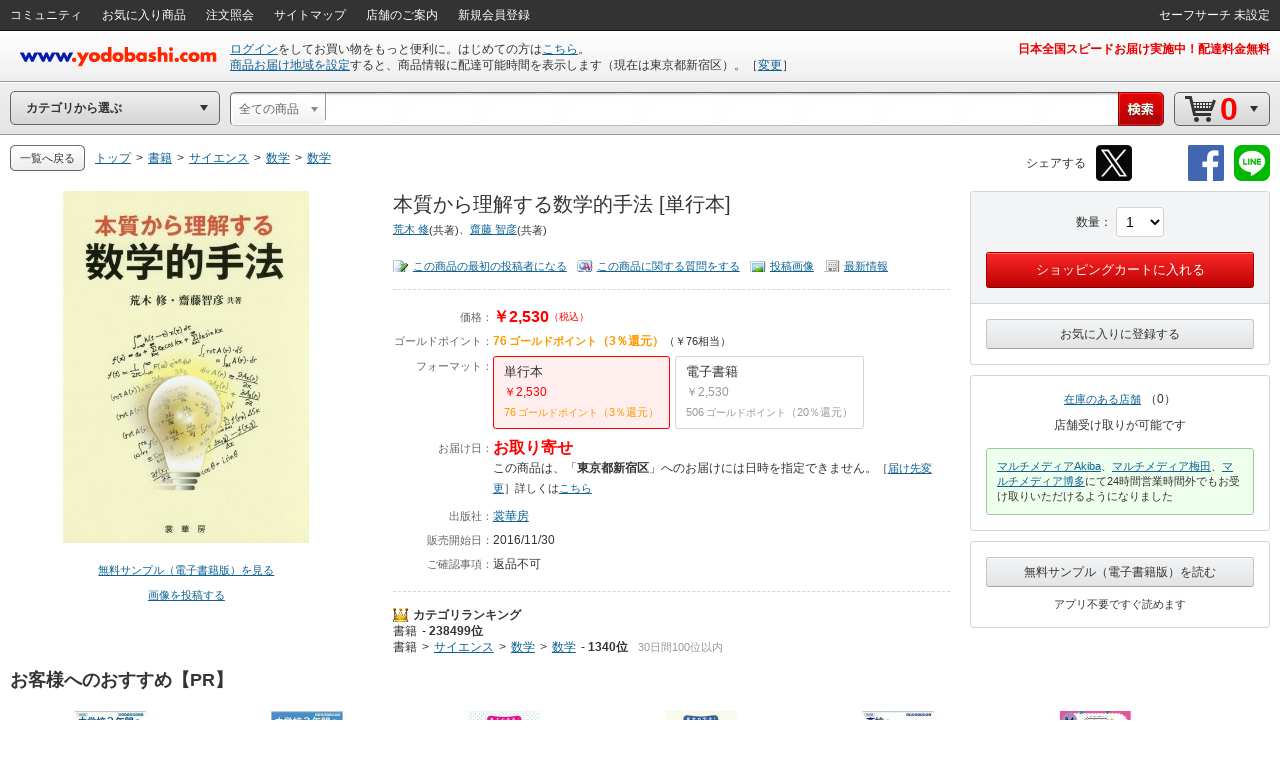

--- FILE ---
content_type: text/html;charset=UTF-8
request_url: https://www.yodobashi.com/product/100000009002691130/
body_size: 61902
content:
<!DOCTYPE HTML PUBLIC "-//W3C//DTD XHTML 1.0 Transitional//EN" "http://www.w3.org/TR/xhtml1/DTD/xhtml1-transitional.dtd"><html xmlns:og="http://ogp.me/ns#" xmlns:fb="http://ogp.me/ns/fb#" xmlns="http://www.w3.org/1999/xhtml"><head><meta content="text/html; charset=UTF-8" http-equiv="content-type"/><title>ヨドバシ.com - 本質から理解する数学的手法 [単行本] 通販【全品無料配達】</title><meta content="本質から理解する数学的手法 [単行本]の通販ならヨドバシカメラの公式サイト「ヨドバシ.com」で！レビュー、Q&amp;A、画像も盛り沢山。ご購入でゴールドポイント取得！今なら日本全国へ全品配達料金無料、即日・翌日お届け実施中。" name="description"/><meta content="本質から理解する数学的手法 [単行本],yodobashi,ヨドバシ,ヨドバシカメラ,通販,パソコン" name="keywords"/><meta content="no-cache" http-equiv="pragma"/><meta content="no-cache" http-equiv="cache-control"/><meta content="-1" http-equiv="expires"/><meta content="ja" http-equiv="content-language"/><meta content="no" http-equiv="imagetoolbar"/><meta content="text/javascript" http-equiv="content-script-type"/><meta content="text/css" http-equiv="content-style-type"/><meta content="noodp" name="robots"/><link href="https://image.yodobashi.com/catalog/20251002_01/common/img/icons/yfav.ico" rel="shortcut icon"/><link href="https://image.yodobashi.com/catalog/20251002_01/common/img/icons/yfav.ico" rel="icon"/><link href="https://image.yodobashi.com/catalog/20251002_01/common/seo/css/base.css" rel="stylesheet" type="text/css"/><link href="https://image.yodobashi.com/catalog/20251002_01/common/seo/css/header.css" rel="stylesheet" type="text/css"/><link href="https://image.yodobashi.com/catalog/20251002_01/common/seo/css/txtnav.css" rel="stylesheet" type="text/css"/><link href="https://image.yodobashi.com/catalog/20251002_01/common/seo/css/products.css" rel="stylesheet" type="text/css"/><link href="https://image.yodobashi.com/catalog/20251002_01/common/seo/css/elements.css" rel="stylesheet" type="text/css"/><link href="https://image.yodobashi.com/catalog/20251002_01/common/seo/css/list.css" rel="stylesheet" type="text/css"/><link href="https://image.yodobashi.com/catalog/20251002_01/common/seo/css/footer_popup.css" rel="stylesheet" type="text/css"/><script src="https://image.yodobashi.com/catalog/20251002_01/common/js/prototype/jquery-1.7.1.min.js" type="text/javascript"></script><script src="https://image.yodobashi.com/catalog/20251002_01/common/js/prototype/jquery.cookies.2.1.0.min.js" type="text/javascript"></script><script src="https://image.yodobashi.com/catalog/20251002_01/common/js/jquery.innerfade.min.js" type="text/javascript"></script><script src="https://image.yodobashi.com/catalog/20251002_01/common/add/js/jquery.bpopup-0.5.1.min.js" type="text/javascript"></script><script src="https://image.yodobashi.com/catalog/20251002_01/common/seo/js/lib/underscore-min.js" type="text/javascript"></script><script src="https://image.yodobashi.com/catalog/20251002_01/common/js/layout.js" type="text/javascript"></script><script src="https://image.yodobashi.com/catalog/20251002_01/common/js/footer.js" type="text/javascript"></script><script src="https://image.yodobashi.com/catalog/20251002_01/common/add/js/jQselectable.js" type="text/javascript"></script><script src="https://image.yodobashi.com/catalog/20251002_01/common/add/js/displayUtils.js" type="text/javascript"></script><script src="https://image.yodobashi.com/catalog/20251002_01/common/js/yc_catalog_ctlg.js" type="text/javascript"></script><script src="https://image.yodobashi.com/catalog/20251002_01/common/js/cat_community_util.js" type="text/javascript"></script><script src="https://image.yodobashi.com/catalog/20251002_01/common/js/zendeskChat.js" type="text/javascript"></script><script type="text/javascript" src="https://image.yodobashi.com/catalog/20251002_01/common/js/criteoRetailMedia.js"></script><script type="text/javascript" src="https://image.yodobashi.com/catalog/20251002_01/common/js/criteoCarouselOnViewBeacon.js"></script><script src="https://image.yodobashi.com/catalog/20251002_01/common/add/js/jQmouseWheel.js" type="text/javascript"></script><script src="https://image.yodobashi.com/catalog/20251002_01/common/js/ebook.js" type="text/javascript"></script><script src="https://image.yodobashi.com/catalog/20251002_01/common/js/yJs.js" type="text/javascript"></script><script type="text/javascript">
var wsUrl = 'https://www.yodobashi.com/ws/', assetUrl = 'https://image.yodobashi.com/catalog/20251002_01/', communityUserUrl = 'https://www.yodobashi.com/community/user/,USERNAME,/index.html';
var wsUrlHeader = 'https://www.yodobashi.com/servlet/UserDataServlet';

var ctlg_js_ecDomain='https://order.yodobashi.com/';
var ctlg_js_ecEbookDomain='https://order.yodobashi.com/';

var orderHistorySuggestWords = '<strong style="color: #0d6295;">カテゴリの注文を全て検索</strong>';
var orderHistoryFacetWords = '注文した商品で絞り込む';
</script><meta content="ヨドバシ.com - 本質から理解する数学的手法 [単行本] 通販【全品無料配達】" property="og:title"/><meta content="product" property="og:type"/><meta content="https://www.yodobashi.com/product/100000009002691130/" property="og:url"/><meta content="https://image.yodobashi.com/product/100/000/009/002/691/130/100000009002691130_10203_002.jpg" property="og:image"/><meta content="ヨドバシ.com" property="og:site_name"/><meta content="100001942524293" property="fb:admins"/><meta content="337176566370978" property="fb:app_id"/><script type="text/javascript" src="https://image.yodobashi.com/catalog/20251002_01/common/js/prototype/promise-6.1.0.min.js"></script><link rel="stylesheet" type="text/css" href="https://image.yodobashi.com/catalog/20251002_01/common/css/adult.css"/><link type="text/css" rel="stylesheet" href="https://image.yodobashi.com/catalog/20251002_01/common/seo/css/gallery.css"/><link type="text/css" rel="stylesheet" href="https://image.yodobashi.com/catalog/20251002_01/common/seo/css/top.css"/><link type="text/css" rel="stylesheet" href="https://image.yodobashi.com/catalog/20251002_01/common/seo/css/variationCarousel.css"/><link type="text/css" rel="stylesheet" href="https://image.yodobashi.com/catalog/20251002_01/common/seo/css/lib/owl.carousel.css"/><link type="text/css" rel="stylesheet" href="https://image.yodobashi.com/catalog/20251002_01/common/seo/css/lib/owl.theme.css"/><link type="text/css" rel="stylesheet" href="https://image.yodobashi.com/catalog/20251002_01/common/seo/css/owl_controller.css"/><link type="text/css" rel="stylesheet" href="https://image.yodobashi.com/catalog/20251002_01/common/seo/css/community.css"/><link type="text/css" rel="stylesheet" href="https://image.yodobashi.com/catalog/20251002_01/common/seo/css/community_temporary.css"/><script src="https://image.yodobashi.com/catalog/20251002_01/common/js/jquery.accessible-news-slider.js" type="text/javascript"></script><script src="https://image.yodobashi.com/catalog/20251002_01/common/js/jquery.jsonp-2.1.4.min.js" type="text/javascript"></script><script src="https://image.yodobashi.com/catalog/20251002_01/common/js/detailtabselect.js" type="text/javascript"></script><script src="https://image.yodobashi.com/catalog/20251002_01/common/js/slimbox2.js" type="text/javascript"></script><script src="https://image.yodobashi.com/catalog/20251002_01/common/js/jquery.jsonp-2.1.4.min.js" type="text/javascript"></script><script src="https://image.yodobashi.com/catalog/20251002_01/common/js/nouki_kaitou_new.js" type="text/javascript"></script><script src="https://image.yodobashi.com/catalog/20251002_01/common/js/product.js" type="text/javascript"></script><script src="https://image.yodobashi.com/catalog/20251002_01/common/js/popupDialog.js" type="text/javascript"></script><script src="https://image.yodobashi.com/catalog/20251002_01/common/js/scale.js" type="text/javascript"></script><script src="https://image.yodobashi.com/catalog/20251002_01/common/add/js/lpo.js" type="text/javascript"></script><script type="text/javascript">
var globalVariId = "";
</script><script type="text/javascript" src="https://image.yodobashi.com/catalog/20251002_01/common/add/js/miniCarousel.js"></script><script type="text/javascript" src="https://image.yodobashi.com/catalog/20251002_01/common/add/js/pkg_purchase.js"></script><script type="text/javascript" src="https://image.yodobashi.com/catalog/20251002_01/common/seo/js/lib/owl.carousel.min.js"></script><script type="text/javascript" src="https://image.yodobashi.com/catalog/20251002_01/common/seo/js/owl_controller.js"></script><script type="text/javascript" src="https://image.yodobashi.com/catalog/20251002_01/common/seo/js/yc_catalog_lego.js"></script><script src="https://image.yodobashi.com/catalog/20251002_01/common/js/latestSalesOrders.js" type="text/javascript"></script><script src="https://image.yodobashi.com/catalog/20251002_01/common/add/js/ctlg_detail.js" type="text/javascript"></script><script src="https://image.yodobashi.com/catalog/20251002_01/common/js/dbclickBlock.js" type="text/javascript"></script><script src="https://image.yodobashi.com/catalog/20251002_01/common/js/cartInCommon.js" type="text/javascript"></script><script src="https://image.yodobashi.com/catalog/20251002_01/common/js/videoTagConv.js" type="text/javascript"></script><script src="https://image.yodobashi.com/catalog/20251002_01/common/js/videoTagConvOldFormat.js" type="text/javascript"></script><script src="https://image.yodobashi.com/catalog/20251002_01/common/js/zendeskChat.js" type="text/javascript"></script><script async="async" charset="utf-8" src="https://b.st-hatena.com/js/bookmark_button.js" type="text/javascript"></script><script src="https://image.yodobashi.com/catalog/20251002_01/common/seo/js/product_community.js" type="text/javascript"></script><script type="text/javascript">
if (typeof pageParams !== 'object') { pageParams = {}; }
pageParams.isAdult = false;
if (typeof latestSalesOrder === 'object') {
var latestSalesOrderSkus = ['100000009002691130'];
latestSalesOrder.callAPI(latestSalesOrderSkus);
}
var licenseProductUrl = 'https://www.yodobashi.com/ec/product/license/100000009002691130/';
var deliveryZipNoUrl = 'https://order.yodobashi.com/ec/zipcodecheck/index.do?returnurl=http%3A%2F%2Fwww.yodobashi.com%2Fproduct%2F100000009002691130%2F%3F';
var deliveryInformationLinkUrl = 'https://www.yodobashi.com/ec/support/beginner/delivery/index.html';
var sku = '100000009002691130';
var relatedSku = '';
var categoryCode = '811013004001000000';
var productName = '\u672C\u8CEA\u304B\u3089\u7406\u89E3\u3059\u308B\u6570\u5B66\u7684\u624B\u6CD5 [\u5358\u884C\u672C]';
var shortProductName = '\u672C\u8CEA\u304B\u3089\u7406\u89E3\u3059\u308B\u6570\u5B66\u7684\u624B\u6CD5 [\u5358\u884C\u672C] \u306E';

if (typeof skuData === 'undefined') {
var skuData = skuData || {};
}
skuData['100000009002691130'] = {"cartInSKU":"100000009002691130","itemId":"100000009002691130","serviceFlag":"0","amount":"1","price":"0","encryptPrice":"f19b4b8f2240ad39","pointRate":"0","encryptPointRate":"00d9bcf2dc0b7eb9","salesInformationCode":"0002","salesReleaseDay":"2016/11/30","salesReleaseDayString":"","stockStatusCode":"0002","isDownload":"false","readCheckFlg":"0"};

var communityIndexUrl = 'https://www.yodobashi.com/community/index.html';
var communityMypageUrl = 'https://www.yodobashi.com/community/mypage/purchase/100000009002691130/submitReview.html';
var communityImageListUrl = 'https://www.yodobashi.com/community/product/100000009002691130/image.html';
var communityImageDetailUrl = 'https://www.yodobashi.com/community/product/image/100000009002691130/,IMAGEID,/detail.html';
var communityReviewSubmitUrl = 'https://www.yodobashi.com/community/mypage/purchase/100000009002691130/submitReview.html';
var communityReviewListUrl = 'https://www.yodobashi.com/community/product/100000009002691130/all/02/review.html';
var communityReviewDetailUrl = 'https://www.yodobashi.com/community/product/review/,REVIEWID,/detail.html';
var communityMasterListUrl = 'https://www.yodobashi.com/community/product/100000009002691130/master.html';
var communityQuestionSubmitUrl = 'https://www.yodobashi.com/community/mypage/purchase/100000009002691130/submitQuestion.html';
var communityQuestionListUrl = 'https://www.yodobashi.com/community/product/100000009002691130/01/question.html';
var communityQuestionDetailUrl = 'https://www.yodobashi.com/community/product/question/,QUESTIONID,/detail.html';
var communityNewsFeedUrl = 'https://www.yodobashi.com/community/product/100000009002691130/index.html';
var communityNewReviewUrl = '/ws/api/community/newReview?sku=100000009002691130&amp;limit=5&amp;excludeBody=false';
var communityPopularQuestionUrl = '/ws/api/community/popularQuestion?sku=100000009002691130&amp;limit=5&amp;excludeBody=false';
var reviewIineText = '人がいいね！といっています';
var answerIineText = '人がいいね！といっています';
var imageIineText = '人がもっとみたいといっています';
var commentIineText = '人がコメントしています';
var communityBestReviewLimit = 5;
var communityNewReviewLimit = 5;
var communityNewReviewLimitList = '1,1,2,3,4';
var communityPopularQuestionLimit = 5;
var communityNewQuestionLimit = 5;
var communityNewQuestionLimitList = '1,3,5,5,5';
var communityNewsFeedLimit = 5;
var communityProductMasterUserLimit = 12;
var communityReviewUserLimit = 16;
var communityQuestionAnserUserLimit = 16;
var communityProductFollowUserLimit = 16;
var communityPostImageUserLimit = 16;
var productDetailObject = {};
productDetailObject.defaultCursor = false;

productDetailObject.normal = true;
productDetailObject.scale = false;
productDetailObject.setDelivery = false;

productDetailObject.useNewCartInfo = true;
productDetailObject.eBookProduct = false;
</script><!-- ## GoogleGrouping ## --><script type="text/javascript">
dataLayer = [{
contentGroup1: '書籍',
contentGroup2: 'サイエンス',
contentGroupCode1: '811000000000000000',
contentGroupCode2: '811013000000000000'
}];
<!-- ## GA4 ## -->
dataLayer.push({ ecommerce: null });
dataLayer.push({
event: 'view_item',
ecommerce: {
currency: 'JPY',
items: [{
item_name: '本質から理解する数学的手法 [単行本]',
item_id: '100000009002691130',

price: 2530,

item_brand: '裳華房',

item_category: '書籍',

item_category2: 'サイエンス',

item_category3: '数学',

item_category4: '数学',

quantity: 1
}]
}
});
</script><!-- ## /GoogleGrouping ## --><script type="text/javascript">
var cookieFbIgnore = true;
var cookieTwIgnore = true;
</script>
                              <script>!function(a){var e="https://s.go-mpulse.net/boomerang/",t="addEventListener";if("False"=="True")a.BOOMR_config=a.BOOMR_config||{},a.BOOMR_config.PageParams=a.BOOMR_config.PageParams||{},a.BOOMR_config.PageParams.pci=!0,e="https://s2.go-mpulse.net/boomerang/";if(window.BOOMR_API_key="9B8FB-KQA68-87LJA-V7NQC-AVYRD",function(){function n(e){a.BOOMR_onload=e&&e.timeStamp||(new Date).getTime()}if(!a.BOOMR||!a.BOOMR.version&&!a.BOOMR.snippetExecuted){a.BOOMR=a.BOOMR||{},a.BOOMR.snippetExecuted=!0;var i,_,o,r=document.createElement("iframe");if(a[t])a[t]("load",n,!1);else if(a.attachEvent)a.attachEvent("onload",n);r.src="javascript:void(0)",r.title="",r.role="presentation",(r.frameElement||r).style.cssText="width:0;height:0;border:0;display:none;",o=document.getElementsByTagName("script")[0],o.parentNode.insertBefore(r,o);try{_=r.contentWindow.document}catch(O){i=document.domain,r.src="javascript:var d=document.open();d.domain='"+i+"';void(0);",_=r.contentWindow.document}_.open()._l=function(){var a=this.createElement("script");if(i)this.domain=i;a.id="boomr-if-as",a.src=e+"9B8FB-KQA68-87LJA-V7NQC-AVYRD",BOOMR_lstart=(new Date).getTime(),this.body.appendChild(a)},_.write("<bo"+'dy onload="document._l();">'),_.close()}}(),"".length>0)if(a&&"performance"in a&&a.performance&&"function"==typeof a.performance.setResourceTimingBufferSize)a.performance.setResourceTimingBufferSize();!function(){if(BOOMR=a.BOOMR||{},BOOMR.plugins=BOOMR.plugins||{},!BOOMR.plugins.AK){var e=""=="true"?1:0,t="",n="clppvfyccfodk2lpprqa-f-8b0288b17-clientnsv4-s.akamaihd.net",i="false"=="true"?2:1,_={"ak.v":"39","ak.cp":"897104","ak.ai":parseInt("574040",10),"ak.ol":"0","ak.cr":8,"ak.ipv":4,"ak.proto":"http/1.1","ak.rid":"cfad69d","ak.r":51208,"ak.a2":e,"ak.m":"b","ak.n":"essl","ak.bpcip":"18.222.250.0","ak.cport":47516,"ak.gh":"23.209.83.31","ak.quicv":"","ak.tlsv":"tls1.3","ak.0rtt":"","ak.0rtt.ed":"","ak.csrc":"-","ak.acc":"bbr","ak.t":"1768914016","ak.ak":"hOBiQwZUYzCg5VSAfCLimQ==w+UNW9AVQMQmZpv/LhWQmsq++vDMMbU5aRYIFL/ivoKa8Bu6hixVxN0b1IrVP8zW+aKt5S5ibaXaj2MYiGefO4RLNB4D1LsQDDunapM5vOnipl7KvPWwPZWeyoiUPO6zoMki58vIe4LZhLhXlfOrY7+v0l4TS8Y+4+MtBNSatCAS0ZRlIfD2CJfjqXYElzg6rn55G/pWPP/[base64]","ak.pv":"3","ak.dpoabenc":"","ak.tf":i};if(""!==t)_["ak.ruds"]=t;var o={i:!1,av:function(e){var t="http.initiator";if(e&&(!e[t]||"spa_hard"===e[t]))_["ak.feo"]=void 0!==a.aFeoApplied?1:0,BOOMR.addVar(_)},rv:function(){var a=["ak.bpcip","ak.cport","ak.cr","ak.csrc","ak.gh","ak.ipv","ak.m","ak.n","ak.ol","ak.proto","ak.quicv","ak.tlsv","ak.0rtt","ak.0rtt.ed","ak.r","ak.acc","ak.t","ak.tf"];BOOMR.removeVar(a)}};BOOMR.plugins.AK={akVars:_,akDNSPreFetchDomain:n,init:function(){if(!o.i){var a=BOOMR.subscribe;a("before_beacon",o.av,null,null),a("onbeacon",o.rv,null,null),o.i=!0}return this},is_complete:function(){return!0}}}}()}(window);</script></head><body><div style="display:none;" id="js_cookie_policy_base"></div><script type="text/javascript">
$(function(){
var wsUrl = 'https://www.yodobashi.com/ws/';
$("#js_cookie_policy_base").load(wsUrl + "api/ec/cookieTemplate");
});
</script><!--env e29--><!-- wrapper --><!-- ## /wrapper ## --><!-- wrapper --><div class="" id="wrapper"><form name="hotItemPurchaseForm" method="post" action="https://limited.yodobashi.com"></form><!-- hFixedContents --><div id="hFixedContents"><form name="hFixedProduct" method="post" action="https://order.yodobashi.com/yc/shoppingcart/add/index.html"><span id="0.07876046910813823" class="0.07876046910813823"><span id="0.1703629411490895" class="0.1703629411490895"><span id="0.18826057332750934" class="0.18826057332750934"><input type="hidden" name="returnUrl" value="https://www.yodobashi.com/product/100000009002691130/index.html" /><input value="1600023" name="postCode" type="hidden"></input></span></span></span><!-- pBar --><div id="pBar"><div class="inner clearfix"><div id="js_norenPImgArea" class="imgArea"><img id="mainImg" class="js_ppImgUrl" alt="本質から理解する数学的手法 [単行本]" onerror="this.src='https://image.yodobashi.com/product/NoImage_80x80.jpg';" src="https://image.yodobashi.com/product/100/000/009/002/691/130/100000009002691130_10201_002.jpg"/></div><div class="subInfoArea"><div class="yBtnStack"><span class="yBtn yBtnPrimary yBtnMedium"><span class="yBtnInner"><a data-sku="100000009002691130" id="js_h_submitRelated" class="yBtnText" href="#">ショッピングカートに入れる</a></span></span></div></div><ul class="mainInfoArea"><li id="js_norenPInfoArea" class="pDetail"><div class="fs12"><ul><li class="pName"><p class="js_ppPrdName">本質から理解する数学的手法 [単行本]</p></li><li><span class="price js_ppSalesPrice"><span id="0.07876046910813823" class="0.07876046910813823"><span id="0.1703629411490895" class="0.1703629411490895"><span id="0.18826057332750934" class="0.18826057332750934">￥2,530</span></span></span></span><span class="point ml10 js_ppPoint">76<span class="unitPointSpace"> </span><span class="unitPoint">ゴールドポイント</span>（3％還元）</span></li><li class="js_ppSalesInfo"><span class="stockInfo"><span class="red">お取り寄せ</span></span></li></ul></div></li><div class="variInfo"></div></ul></div></div><!-- /pBar --></form></div><!-- /hFixedContents --><!-- header --><div id="header"><!-- unvHeader --><!-- pdUnitBox --><div style="display: none;" id="pdUnit20" class="pdUnitBox"><!-- pdLinkList --><ul class="pdLinkList liBtDFn"><li class="slctTxtNav"><a href="https://order.yodobashi.com/yc/mypage/index.html"><div class="inner">会員ページ</div></a></li><li class="slctTxtNav"><a href="https://order.yodobashi.com/yc/mypage/index.html#MessageBlock"><div class="inner">ご注文商品の確認・変更</div></a></li><li class="slctTxtNav"><a href="https://order.yodobashi.com/ec/pub/login/privateinfo/index.do"><div class="inner">お客様情報の確認・変更</div></a></li><li class="slctTxtNav"><a href="https://order.yodobashi.com/ec/pub/login/changepass/index.do"><div class="inner">ヨドバシ・ドット・コム会員IDの変更</div></a></li><li class="slctTxtNav"><a href="https://order.yodobashi.com/ec/pub/login/changepass/index2.do"><div class="inner">ヨドバシ・ドット・コム会員パスワードの変更</div></a></li><li class="slctTxtNav"><a href="https://order.yodobashi.com/ec/pub/login/reset_pass/index.do"><div class="inner">ヨドバシ・ドット・コム会員パスワードの再設定</div></a></li><li class="slctTxtNav"><a href="https://order.yodobashi.com/ec/mypage/myinfosetting/index.do"><div class="inner">メールニュース・よく使う店舗の設定</div></a></li><li class="slctTxtNav"><a href="/ec/support/inquiry/"><div class="inner">お問い合わせ窓口のご案内</div></a></li><li class="slctTxtNav"><a class="js_safeSearch" href="https://order.yodobashi.com/yc/mypage/searchSetting.html?returnUrl=https%3A%2F%2Fwww.yodobashi.com%2Fproduct%2F100000009002691130%2F"><div class="inner js_safeSearchText"></div></a></li><li class="slctTxtNav"><a href="https://order.yodobashi.com/ec/login/logout.do"><div class="inner">ログアウト</div></a></li></ul><!-- /pdLinkList --></div><!-- /pdUnitBox --><!-- pdUnitBox --><div style="display: none;" id="pdUnit04" class="pdUnitBox"><!-- pdLinkList --><ul class="pdLinkList liBtDFn"><li class="slctTxtNav"><a href="https://order.yodobashi.com/yc/mypage/index.html#MessageBlock"><div class="inner">ご利用履歴確認</div></a></li><li class="slctTxtNav"><span id="gpc_point_posttitle"></span></li></ul><!-- /pdLinkList --></div><!-- /pdUnitBox --><!-- pdUnitBox --><div style="display: none;" id="pdUnit22" class="pdUnitBox"><!-- pdLinkList --><ul class="pdLinkList  liBtDFn"><li class="slctTxtNav"><a id="pdLink23" href="https://order.yodobashi.com/ec/zipcodecheck/index.do?returnurl=https%3A%2F%2Fwww.yodobashi.com%2Fproduct%2F100000009002691130%2Findex.html"><div class="inner">［→］表示地域の変更</div></a></li></ul><!-- /pdLinkList --></div><!-- /pdUnitBox --><div id="js_com_info_0002" style="width: 300px; display:none;" class="pdUnitBox"></div><div class="" id="unvHeader"><div class="gbNav hznList gnL"><ul><li class="gbLiM"><a id="js_tmp_001_pdLink" href="https://www.yodobashi.com/community/index.html"><span>コミュニティ</span><div id="js_tmp_0001" style="display:none;"><span><span></span></span></div></a></li><li class="gbLiM"><a id="pdLink02" href="https://order.yodobashi.com/yc/favorite/index.html"><span>お気に入り商品</span></a></li><li id="js_orderHistoryLi" class="gbLiM"><a id="pdLink03" href="https://order.yodobashi.com/ec/order/private_info/index.do"><span>注文照会</span></a></li><li class="gbLiM"><a href="/sitemap/"><span>サイトマップ</span></a></li><li class="gbLiM"><a href="/ec/store/list/"><span>店舗のご案内</span></a></li><li class="gbLiM"><span id="accountinfo"></span></li><li class="gbLiM"><span id="pointinfo"></span></li><li id="js_menEntUrl" class="gbLiM"><a href="https://order.yodobashi.com/yc/member/register/index.html"><span>新規会員登録</span></a></li></ul><script src="https://image.yodobashi.com/catalog/20251002_01/common/js/jquery.jsonp-2.1.4.min.js" type="text/javascript"></script><script type="text/javascript"><!--//
			$(document).ready(function(){
				setTimeout(function(){ $.commTemp_001(); },1000);
			});
			// --></script></div><ul class="gbNav hznList gnR"><li class="gbLiM js_advancedSearch" style="display:none;" data-ckey="extension_search"><a href="https://order.yodobashi.com/yc/mypage/searchSetting.html?returnUrl=https%3A%2F%2Fwww.yodobashi.com%2Fproduct%2F100000009002691130%2F"><span></span></a></li><li style="display:none;" class="gbLiM js_safeSearch"><a class="js_safeSearchText" href="https://order.yodobashi.com/yc/mypage/searchSetting.html?returnUrl=https%3A%2F%2Fwww.yodobashi.com%2Fproduct%2F100000009002691130%2F"><span></span></a></li></ul></div><!-- /unvHeader --><!-- ## header ## --><script type="text/javascript">
var rewriteHeaderStatus = 0;
var userParams = new Object();
userParams.urluserdata = "https://www.yodobashi.com/servlet/UserDataServlet";
userParams.urlasset = "https://image.yodobashi.com/catalog/20251002_01/";
userParams.urlzipcode = "https://order.yodobashi.com/ec/zipcodecheck/index.do?returnurl=https%3A%2F%2Fwww.yodobashi.com%2Fproduct%2F100000009002691130%2Findex.html";
userParams.urllogin = "https://order.yodobashi.com/yc/login/index.html?returnUrl=https%3A%2F%2Fwww.yodobashi.com%2Fproduct%2F100000009002691130%2Findex.html";
userParams.urllogininfo = "https://order.yodobashi.com/yc/member/register/index.html";
userParams.urlcart = "https://order.yodobashi.com/yc/shoppingcart/index.html?returnUrl=https%3A%2F%2Fwww.yodobashi.com%2Fproduct%2F100000009002691130%2Findex.html";
userParams.urllogin = "https://order.yodobashi.com/yc/login/index.html?returnUrl=https%3A%2F%2Fwww.yodobashi.com%2Fproduct%2F100000009002691130%2Findex.html";
userParams.urlmypage = "https://order.yodobashi.com/yc/mypage/index.html";
userParams.urlsafesearch = "https://order.yodobashi.com/yc/mypage/searchSetting.html?returnUrl=https%3A%2F%2Fwww.yodobashi.com%2Fproduct%2F100000009002691130%2F";
userParams.autoidname = "auto_id";
userParams.cartidname = "cart_id";
userParams.safesearchname = "contentFilterLevel";
userParams.urlorderhistory = "https://order.yodobashi.com/yc/orderhistory/index.html";
userParams.urluserctlg = "7777772e796f646f62617368692e636f6d";
userParams.urlusercart = "6f726465722e796f646f62617368692e636f6d";
userParams.wsUrl = 'https://www.yodobashi.com/ws/';
var yidname = "yid";
var autoidname = "auto_id";
var oneTagDeviceType = "Desktop";
</script><script async="true" src="//dynamic.criteo.com/js/ld/ld.js?a=10949" type="text/javascript"></script><script src="https://image.yodobashi.com/catalog/20251002_01/common/js/onetag.js" type="text/javascript"></script><script type="text/javascript">
var isDefaultUserInfoDisplay = false;
</script><!-- headerTop --><div id="headerTop"><div id='headerLogo'><a id="headerLogoC" shape="rect" href="/"><img alt="ヨドバシカメラのネット通販サイト www.yodobashi.com" src="https://image.yodobashi.com/catalog/20251002_01/common/img/headerLogoYodobashi.png"/></a></div><div class="nameDataArea"><p class="noMarginNoPadding" id="logininfo"><img src="https://image.yodobashi.com/catalog/20251002_01/common/add/img/cycle_trancep.gif"/></p><p class="noMarginNoPadding" id="syszipnoinfo"></p><p id="zipAddress5567"></p></div><div class="topInfoArea"><div id="headInfo" class="headRedInfo"><p class="infoLink"><a href="https://www.yodobashi.com/store/880011/">日本全国スピードお届け実施中！配達料金無料</a></p></div></div></div><!-- /headerTop --><noscript><!-- InfoBox --><div style="margin:8px 0 20px;border:3px double #333333;padding:4px 8px 2px;" class="InfoBox"><p style="background:transparent url(https://image.yodobashi.com/common/img/ico/ico_12.gif) no-repeat scroll 0 0;margin:0;padding:4px 0 5px 41px;color:#333333;font-size:12px;line-height:123%;"><strong style="font-size:16px;line-height:125%;display:block;margin-bottom:6px;">JavascriptがOFFになっております。</strong>
ヨドバシ・ドット・コムはJavascriptをONにしてご利用ください。詳しくは<a href="//www.yodobashi.com/ec/support/beginner/shoppingflow/recommend/index.html">こちら</a>へ。
</p></div><!-- InfoBox --></noscript><!-- ## /header ## --><!-- ## filter_keyword ## --><!-- FilterKeywordModule START --><!-- sBox script --><script src="https://image.yodobashi.com/catalog/20251002_01/common/js/jquery.jsonp-2.1.4.min.js" type="text/javascript"></script><link href="https://image.yodobashi.com/catalog/20251002_01/common/css/suggest_pc.css" rel="stylesheet" type="text/css"/><script src="https://image.yodobashi.com/catalog/20251002_01/common/js/ySgst.js" type="text/javascript"></script><script type="text/javascript"><!--
var restUrl="https://www.yodobashi.com/ws/suggest/";
var uniqCateCd="";
var redirectUrl="https://www.yodobashi.com/";
 //-->
if (!cateCd) { var cateCd = ""; }
$(function() {
var filterKeywordSgst = new $.sgst({
restUrl:restUrl,
categoryCd:cateCd,
suggestContainerId:"srcWindow",
formId:"searchForm",
inputBoxId:"getJsonData",
cateSelectId:"cateSel",
top:32,
mode:"searchBox",
redirectUrl:redirectUrl
});
});

function doFilterkeywordSubmit() {
// 検索履歴からのカテゴリ指定あり検索時は class="searchHistoryTemporaryOption" が指定された option が存在する。
// (searchHistory.js の setSearchFormParam() で設定)
var historyVal = $('option.searchHistoryTemporaryOption').val() || '';
if (historyVal !== '') {
// 検索履歴からの検索時はそのまま submit する。
return filterkeywordSubmit();
}
// サジェストからのカテゴリ指定あり検索時は class="suggestTemporaryOption" が指定された option が存在する。
// (ySgst.js の subContainerClick() で設定)
var suggestVal = $('option.suggestTemporaryOption').val() || '';
if (suggestVal !== '') {
// サジェストからの検索時はそのまま submit する。
return filterkeywordSubmit();
}
var shownText = $('#cateSel_dummy').text().trim();
var selectedText = $("#cateSel option:selected").text().trim();
if (selectedText == shownText) {
// 選択中カテゴリと表示カテゴリが同じ場合は、そのまま submit する。
return filterkeywordSubmit();
}
// 選択中カテゴリと表示カテゴリが異なる場合、選択中カテゴリを表示カテゴリに合わせる。
// (「戻る」「進む」ボタンによるページ遷移時に発生)
var shownVal = '';
$('#cateSel option').each(function() {
if ($(this).text().trim() == shownText) {
shownVal = $(this).val();
return false;
}
});
$('#cateSel').val(shownVal);
return filterkeywordSubmit();
}
</script><script src="https://image.yodobashi.com/catalog/20251002_01/common/js/searchHistory.js" type="text/javascript"></script><!-- headerBtm --><div id="headerBtm"><div id="js_RootShoppingCategory" class="cateTd"><!-- cateNavHeadBox --><div id="cateHeadTtl" class="hBtmNav miniArwIcon js_RootShoppingCategoryTxt">カテゴリから選ぶ</div><!-- /cateNavHeadBox --></div><!-- /cateTd--><div class="strcTd"><form action="/" method="get" class="srcNavIn" id="searchForm" name="search" onsubmit="return doFilterkeywordSubmit();" enctype="application/x-www-form-urlencoded"><!-- srcUnit --><div class="js_SrcUnit  js_inheritPrameter" id="srcUnit"><div class="srcUnitInner"><!-- srcCateSelect --><div class="srcCateSelectBox" id="srcCateSelect"><select style="display:none" name="cate" id="cateSel"><option data-initselected="true" selected="selected" data-selectboxcatecode="" id="js_selectBoxUniqCode" value="">全ての商品</option><option data-selectboxcatecode="000000000000001001" id="js_selectBoxUniqCode141001_000000000000001001" value="category/141001/">ベビー・おもちゃ・ホビー</option><option data-selectboxcatecode="000000000000007003" id="js_selectBoxUniqCode157851_000000000000007003" value="category/157851/">食品＆飲料・お酒</option><option data-selectboxcatecode="500000000000000211" id="js_selectBoxUniqCode6353_500000000000000211" value="category/6353/">家電</option><option data-selectboxcatecode="500000000000000201" id="js_selectBoxUniqCode19531_500000000000000201" value="category/19531/">パソコン</option><option data-selectboxcatecode="000000000000012448" id="js_selectBoxUniqCode162842_000000000000012448" value="category/162842/">ホーム＆キッチン・ペット</option><option data-selectboxcatecode="000000000000016327" id="js_selectBoxUniqCode159888_000000000000016327" value="category/159888/">ヘルス＆ビューティー</option><option data-selectboxcatecode="000000000000008010" id="js_selectBoxUniqCode152022_000000000000008010" value="category/152022/">アウトドア・スポーツ用品</option><option data-selectboxcatecode="811000000000000000" id="js_selectBoxUniqCode81001_811000000000000000" value="category/81001/">書籍</option><option data-selectboxcatecode="000000000000010001" id="js_selectBoxUniqCode151007_000000000000010001" value="category/151007/">電子書籍</option><option data-selectboxcatecode="000000000000018003" id="js_selectBoxUniqCode168001_000000000000018003" value="category/168001/">文房具・オフィス用品</option><option data-selectboxcatecode="500000000000000212" id="js_selectBoxUniqCode22052_500000000000000212" value="category/22052/">AV機器</option><option data-selectboxcatecode="000000000000001848" id="js_selectBoxUniqCode140007_000000000000001848" value="category/140007/">ゲーム</option><option data-selectboxcatecode="000000000000024018" id="js_selectBoxUniqCode174101_000000000000024018" value="category/174101/">携帯電話・スマートフォン</option><option data-selectboxcatecode="500000000000000342" id="js_selectBoxUniqCode111491_500000000000000342" value="category/111491/">DIY・工具</option><option data-selectboxcatecode="500000000000000301" id="js_selectBoxUniqCode19055_500000000000000301" value="category/19055/">カメラ</option><option data-selectboxcatecode="500000000000000326" id="js_selectBoxUniqCode18457_500000000000000326" value="category/18457/">時計・ジュエリー</option><option data-selectboxcatecode="000000000000022002" id="js_selectBoxUniqCode172003_000000000000022002" value="category/172003/">ファッション・バッグ</option><option data-selectboxcatecode="500000000000000312" id="js_selectBoxUniqCode14139_500000000000000312" value="category/14139/">カー＆バイク用品</option><option data-selectboxcatecode="216220000000000000" id="js_selectBoxUniqCode91003_216220000000000000" value="category/91003/">DVD･ブルーレイソフト</option><option data-selectboxcatecode="216520000000000000" id="js_selectBoxUniqCode91139_216520000000000000" value="category/91139/">オーディオソフト</option><option data-selectboxcatecode="500000000000000338" id="js_selectBoxUniqCode50566_500000000000000338" value="category/50566/">メモリーカード・記録メディア</option><option data-selectboxcatecode="500000000000000309" id="js_selectBoxUniqCode21484_500000000000000309" value="category/21484/">電池･充電池</option><option data-selectboxcatecode="000000000000008011" id="js_selectBoxUniqCode500000250000_000000000000008011" value="category/500000250000/">自転車・パーソナルモビリティ</option><option data-selectboxcatecode="500000000000000334" id="js_selectBoxUniqCode33039_500000000000000334" value="category/33039/">電球･蛍光灯</option></select></div><!-- /srcCateSelect --><!-- srcWindow --><div id="srcWindow"><div class="iptArea" id="spt_iptArea"><div class="srcIptInner"><input maxlength="200" type="text" autocomplete="off" name="word" class="editInput" id="getJsonData"></input></div><div style="display:none;" class="pdUnitBox srcSgstBox" id="getJsonData3145"></div><!-- keywordHistory --><div style="display: none;" class="pdUnitBox srcHstryBox" id="js_historyBox"><div class="srcHstryBox_hstryAllClear clearfix"><span class="hstryAllClearText">検索履歴</span><span class="srcAllClearBtn js_deleteAllHistoryBtn">すべて削除</span></div></div><!-- /keywordHistory --></div><!-- srcClearBtn --><div class="srcClearBtn"><a style="display: none;" id="js_srcClearBtn" href="javascript:void(0);" shape="rect"></a></div><!-- /srcClearBtn --><!-- srcBtn --><div id="srcBtn"><input value=" " type="submit" id="js_keywordSearchBtn"></input></div><!-- /srcBtn --></div><!-- /srcWindow --></div></div><!-- /srcUnit --><!-- strcForSrcUnit --><div id="strcForSrcUnit"><div class="hBtmNav js_RootCartItemNavTxt miniArwIcon" id="cartNav"><a href="https://order.yodobashi.com/yc/shoppingcart/index.html?returnUrl=https%3A%2F%2Fwww.yodobashi.com%2Fproduct%2F100000009002691130%2F"><ul class="cartBtnNew"><li class="itemCount" id="ajax_cart_quantity">0</li><li class="totalPrice" id="ajax_cart_quantity_info"></li></ul></a></div></div><!-- /strcForSrcUnit --><div style="display:none"><input type="hidden" name="ginput"></input></div><!-- /srcSub --></form></div></div><!-- /headerBtm --><!-- apprCntnr --><div id="js_DetailShoppingCategory" class="apprCntnr"><iframe tabindex="-1" src="javascript:void(false)" style="display: none; position: absolute; z-index: 0; filter: Alpha(Opacity='0'); opacity: 0;" frameborder="0" id="js_BlockFrame"></iframe><!-- cateNavExposedArea --><div class="cateNavExposedArea"><div style="display: none;" id="js_MenuShoppingCategory" class="cateNavBox"><div class="cateNavBoxSkin js_MenuShoppingCategorySkin"><ul class="cateNavList"><li class="cateParent js_MenuShoppingCategoryTxt js_MenuIndex0"><a href="/category/141001/">ベビー・おもちゃ・ホビー</a></li><li class="cateParent js_MenuShoppingCategoryTxt js_MenuIndex1 wideWinAppr"><a href="/category/157851/">食品＆飲料・お酒</a></li><li class="cateParent js_MenuShoppingCategoryTxt js_MenuIndex2"><a href="/category/6353/">家電</a></li><li class="cateParent js_MenuShoppingCategoryTxt js_MenuIndex3"><a href="/category/19531/">パソコン</a></li><li class="cateParent js_MenuShoppingCategoryTxt js_MenuIndex4"><a href="/category/162842/">ホーム＆キッチン・ペット</a></li><li class="cateParent js_MenuShoppingCategoryTxt js_MenuIndex5"><a href="/category/159888/">ヘルス＆ビューティー</a></li><li class="cateParent js_MenuShoppingCategoryTxt js_MenuIndex6"><a href="/category/152022/">アウトドア・スポーツ用品</a></li><li class="cateParent js_MenuShoppingCategoryTxt js_MenuIndex7 wideWinAppr"><a href="/category/81001/">書籍</a></li><li class="cateParent js_MenuShoppingCategoryTxt js_MenuIndex8 wideWinAppr"><a href="/category/151007/">電子書籍</a></li><li class="cateParent js_MenuShoppingCategoryTxt js_MenuIndex9"><a href="/category/168001/">文房具・オフィス用品</a></li><li class="cateParent js_MenuShoppingCategoryTxt js_MenuIndex10"><a href="/category/22052/">AV機器</a></li><li class="cateParent js_MenuShoppingCategoryTxt js_MenuIndex11"><a href="/category/140007/">ゲーム</a></li><li class="cateParent js_MenuShoppingCategoryTxt js_MenuIndex12"><a href="/category/174101/">携帯電話・スマートフォン</a></li><li class="cateParent js_MenuShoppingCategoryTxt js_MenuIndex13"><a href="/category/111491/">DIY・工具</a></li><li class="cateParent js_MenuShoppingCategoryTxt js_MenuIndex14"><a href="/category/19055/">カメラ</a></li><li class="cateParent js_MenuShoppingCategoryTxt js_MenuIndex15"><a href="/category/18457/">時計・ジュエリー</a></li><li class="cateParent js_MenuShoppingCategoryTxt js_MenuIndex16"><a href="/category/172003/">ファッション・バッグ</a></li><li class="cateParent js_MenuShoppingCategoryTxt js_MenuIndex17"><a href="/category/14139/">カー＆バイク用品</a></li><li class="cateParent js_MenuShoppingCategoryTxt js_MenuIndex18"><a href="/category/91003/">DVD･ブルーレイソフト</a></li><li class="cateParent js_MenuShoppingCategoryTxt js_MenuIndex19"><a href="/category/91139/">オーディオソフト</a></li><li class="cateParent js_MenuShoppingCategoryTxt js_MenuIndex20"><a href="/category/50566/">メモリーカード・記録メディア</a></li><li class="cateParent js_MenuShoppingCategoryTxt js_MenuIndex21"><a href="/category/21484/">電池･充電池</a></li><li class="cateParent js_MenuShoppingCategoryTxt js_MenuIndex22"><a href="/category/500000250000/">自転車・パーソナルモビリティ</a></li><li class="cateParent js_MenuShoppingCategoryTxt js_MenuIndex23"><a href="/category/33039/">電球･蛍光灯</a></li></ul></div></div></div><!-- /cateNavExposedArea --><div style="display: none;" id="jsDetailShoppingCategory2" class="headerCateNavApprBox js_DetailShoppingCategoryAnim"><div class="apprPrmBox  prmAreaBR apprRecItemBox"><div class="apprRecItem"><table border="0" cellpadding="0" cellspacing="0"><tbody><tr><td class="imgArea" rowspan="1" colspan="1"><a href="/product/100000001008037083/"><img onerror="this.src='//image.yodobashi.com/product/NoImage_100x100.jpg';" src="//image.yodobashi.com/product/100/000/001/008/037/083/100000001008037083_1000B.jpg"/></a></td><td class="strcArea" rowspan="1" colspan="1"><a class="pName" href="/product/100000001008037083/" shape="rect"><div class="brand">明治 meiji ほほえみ</div><div class="product">明治 ほほえみ らくらくキューブ 1620g [赤ちゃん用 0ヶ月～1歳頃]</div></a><div class="fs12 js_dispPrice hznList liMr10"><ul><li><span class="red">￥5,160</span></li><li><span class="orange">516</span><span class="unitPointSpace"> </span><span class="orange unitPoint">ゴールドポイント</span></li></ul></div></td></tr></tbody></table></div><div class="apprRecItem"><table border="0" cellpadding="0" cellspacing="0"><tbody><tr><td class="imgArea" rowspan="1" colspan="1"><a href="/product/100000001007482885/"><img onerror="this.src='//image.yodobashi.com/product/NoImage_100x100.jpg';" src="//image.yodobashi.com/product/100/000/001/007/482/885/100000001007482885_1000B_002.jpg"/></a></td><td class="strcArea" rowspan="1" colspan="1"><a class="pName" href="/product/100000001007482885/" shape="rect"><div class="brand">ユニ･チャーム ムーニー</div><div class="product">ムーニーおしりふき やわらか素材 詰替 76枚×8個</div></a><div class="fs12 js_dispPrice hznList liMr10"><ul><li><span class="red">￥1,010</span></li><li><span class="orange">101</span><span class="unitPointSpace"> </span><span class="orange unitPoint">ゴールドポイント</span></li></ul></div></td></tr></tbody></table></div><div class="apprRecItem"><table border="0" cellpadding="0" cellspacing="0"><tbody><tr><td class="imgArea" rowspan="1" colspan="1"><a href="/product/100000001009314695/"><img onerror="this.src='//image.yodobashi.com/product/NoImage_100x100.jpg';" src="//image.yodobashi.com/product/100/000/001/009/314/695/100000001009314695_1000B.jpg"/></a></td><td class="strcArea" rowspan="1" colspan="1"><a class="pName" href="/product/100000001009314695/" shape="rect"><div class="brand">セガフェイブ</div><div class="product">DREAM SWITCH（ドリームスイッチ）ベーシックセット 対象年齢：3歳～</div></a><div class="fs12 js_dispPrice hznList liMr10"><ul><li><span class="red">￥8,000</span></li><li><span class="orange">800</span><span class="unitPointSpace"> </span><span class="orange unitPoint">ゴールドポイント</span></li></ul></div></td></tr></tbody></table></div><div class="apprRecItem"><table border="0" cellpadding="0" cellspacing="0"><tbody><tr><td class="imgArea" rowspan="1" colspan="1"><a href="/product/100000001008968679/"><img onerror="this.src='//image.yodobashi.com/product/NoImage_100x100.jpg';" src="//image.yodobashi.com/product/100/000/001/008/968/679/100000001008968679_1000B.jpg"/></a></td><td class="strcArea" rowspan="1" colspan="1"><a class="pName" href="/product/100000001008968679/" shape="rect"><div class="brand">タカラトミー TAKARATOMY</div><div class="product">プラレール キミのまちをうごかそう！プラレールベストセレクションセット [対象年齢：3歳～]</div></a><div class="fs12 js_dispPrice hznList liMr10"><ul><li><span class="red">￥4,210</span></li><li><span class="orange">421</span><span class="unitPointSpace"> </span><span class="orange unitPoint">ゴールドポイント</span></li></ul></div></td></tr></tbody></table></div><div class="apprRecItem"><table border="0" cellpadding="0" cellspacing="0"><tbody><tr><td class="imgArea" rowspan="1" colspan="1"><a href="/product/100000001009296570/"><img onerror="this.src='//image.yodobashi.com/product/NoImage_100x100.jpg';" src="//image.yodobashi.com/product/100/000/001/009/296/570/100000001009296570_1000B.jpg"/></a></td><td class="strcArea" rowspan="1" colspan="1"><a class="pName" href="/product/100000001009296570/" shape="rect"><div class="brand">シャープ SHARP</div><div class="product">対話AIキャラクター ポケとも コンパニオンロボット ミーアキャットモチーフ SR-C01M-W</div></a><div class="fs12 js_dispPrice hznList liMr10"><ul><li><span class="red">￥39,600</span></li><li><span class="orange">3,960</span><span class="unitPointSpace"> </span><span class="orange unitPoint">ゴールドポイント</span></li></ul></div></td></tr></tbody></table></div><div class="apprRecItem"><table border="0" cellpadding="0" cellspacing="0"><tbody><tr><td class="imgArea" rowspan="1" colspan="1"><a href="/product/100000001009285474/"><img onerror="this.src='//image.yodobashi.com/product/NoImage_100x100.jpg';" src="//image.yodobashi.com/product/100/000/001/009/285/474/100000001009285474_1000B_001.jpg"/></a></td><td class="strcArea" rowspan="1" colspan="1"><a class="pName" href="/product/100000001009285474/" shape="rect"><div class="brand">バンダイ BANDAI</div><div class="product">仮面ライダーゼッツ 変身ベルト DXゼッツドライバー [対象年齢：3歳～]</div></a><div class="fs12 js_dispPrice hznList liMr10"><ul><li><span class="red">￥6,080</span></li><li><span class="orange">608</span><span class="unitPointSpace"> </span><span class="orange unitPoint">ゴールドポイント</span></li></ul></div></td></tr></tbody></table></div><div class="apprRecItem"><table border="0" cellpadding="0" cellspacing="0"><tbody><tr><td class="imgArea" rowspan="1" colspan="1"><a href="/product/100000001009279526/"><img onerror="this.src='//image.yodobashi.com/product/NoImage_100x100.jpg';" src="//image.yodobashi.com/product/100/000/001/009/279/526/100000001009279526_1000B.jpg"/></a></td><td class="strcArea" rowspan="1" colspan="1"><a class="pName" href="/product/100000001009279526/" shape="rect"><div class="brand">バンダイスピリッツ</div><div class="product">HI-METAL R マクロスゼロ VF-0Sフェニックス（ロイ・フォッカー機） ＋ QF-2200D-B ゴースト [塗装済可動フィギュア 全高約140mm]</div></a><div class="fs12 js_dispPrice hznList liMr10"><ul><li><span class="red">￥15,840</span></li><li><span class="orange">1,584</span><span class="unitPointSpace"> </span><span class="orange unitPoint">ゴールドポイント</span></li></ul></div></td></tr></tbody></table></div></div><div class="apprPrmBox  prmAreaBR apprRecItemBox"><div class="apprRecItem"><table border="0" cellpadding="0" cellspacing="0"><tbody><tr><td class="imgArea" rowspan="1" colspan="1"><a href="/product/100000001003830584/"><img onerror="this.src='//image.yodobashi.com/product/NoImage_100x100.jpg';" src="//image.yodobashi.com/product/100/000/001/003/830/584/100000001003830584_1000B_005.jpg"/></a></td><td class="strcArea" rowspan="1" colspan="1"><a class="pName" href="/product/100000001003830584/" shape="rect"><div class="brand">Calbee カルビー</div><div class="product">マイグラ 700g</div></a><div class="fs12 js_dispPrice hznList liMr10"><ul><li><span class="red">￥563</span></li><li><span class="orange">57</span><span class="unitPointSpace"> </span><span class="orange unitPoint">ゴールドポイント</span></li></ul></div></td></tr></tbody></table></div><div class="apprRecItem"><table border="0" cellpadding="0" cellspacing="0"><tbody><tr><td class="imgArea" rowspan="1" colspan="1"><a href="/product/100000001006081259/"><img onerror="this.src='//image.yodobashi.com/product/NoImage_100x100.jpg';" src="//image.yodobashi.com/product/100/000/001/006/081/259/100000001006081259_1000B_008.jpg"/></a></td><td class="strcArea" rowspan="1" colspan="1"><a class="pName" href="/product/100000001006081259/" shape="rect"><div class="brand">アイリスフーズ IRIS FOODS</div><div class="product">富士山の天然水 2L×6本</div></a><div class="fs12 js_dispPrice hznList liMr10"><ul><li><span class="red">￥678</span></li><li><span class="orange">68</span><span class="unitPointSpace"> </span><span class="orange unitPoint">ゴールドポイント</span></li></ul></div></td></tr></tbody></table></div><div class="apprRecItem"><table border="0" cellpadding="0" cellspacing="0"><tbody><tr><td class="imgArea" rowspan="1" colspan="1"><a href="/product/100000001005568366/"><img onerror="this.src='//image.yodobashi.com/product/NoImage_100x100.jpg';" src="//image.yodobashi.com/product/100/000/001/005/568/366/100000001005568366_1000B_002.jpg"/></a></td><td class="strcArea" rowspan="1" colspan="1"><a class="pName" href="/product/100000001005568366/" shape="rect"><div class="brand">ほりにし</div><div class="product">アウトドアスパイス ほりにし 瓶詰め 100g [スパイス]</div></a><div class="fs12 js_dispPrice hznList liMr10"><ul><li><span class="red">￥842</span></li><li><span class="orange">85</span><span class="unitPointSpace"> </span><span class="orange unitPoint">ゴールドポイント</span></li></ul></div></td></tr></tbody></table></div><div class="apprRecItem"><table border="0" cellpadding="0" cellspacing="0"><tbody><tr><td class="imgArea" rowspan="1" colspan="1"><a href="/product/100000001002117334/"><img onerror="this.src='//image.yodobashi.com/product/NoImage_100x100.jpg';" src="//image.yodobashi.com/product/100/000/001/002/117/334/100000001002117334_1000B_012.jpg"/></a></td><td class="strcArea" rowspan="1" colspan="1"><a class="pName" href="/product/100000001002117334/" shape="rect"><div class="brand">Coca-Cola コカコーラ</div><div class="product">コカ・コーラ PET500ml×24本 [炭酸飲料]</div></a><div class="fs12 js_dispPrice hznList liMr10"><ul><li><span class="red">￥2,620</span></li><li><span class="orange">262</span><span class="unitPointSpace"> </span><span class="orange unitPoint">ゴールドポイント</span></li></ul></div></td></tr></tbody></table></div><div class="apprRecItem"><table border="0" cellpadding="0" cellspacing="0"><tbody><tr><td class="imgArea" rowspan="1" colspan="1"><a href="/product/100000001006587144/"><img onerror="this.src='//image.yodobashi.com/product/NoImage_100x100.jpg';" src="//image.yodobashi.com/product/100/000/001/006/587/144/100000001006587144_1000B.jpg"/></a></td><td class="strcArea" rowspan="1" colspan="1"><a class="pName" href="/product/100000001006587144/" shape="rect"><div class="brand">ひかり味噌</div><div class="product">産地のみそ汁めぐり 60食入</div></a><div class="fs12 js_dispPrice hznList liMr10"><ul><li><span class="red">￥2,040</span></li><li><span class="orange">204</span><span class="unitPointSpace"> </span><span class="orange unitPoint">ゴールドポイント</span></li></ul></div></td></tr></tbody></table></div><div class="apprRecItem"><table border="0" cellpadding="0" cellspacing="0"><tbody><tr><td class="imgArea" rowspan="1" colspan="1"><a href="/product/100000001002504026/"><img onerror="this.src='//image.yodobashi.com/product/NoImage_100x100.jpg';" src="//image.yodobashi.com/product/100/000/001/002/504/026/100000001002504026_1000B_001.jpg"/></a></td><td class="strcArea" rowspan="1" colspan="1"><a class="pName" href="/product/100000001002504026/" shape="rect"><div class="brand">グリコ Glico</div><div class="product">ポスカグレープエコパウチ 75g [ガム]</div></a><div class="fs12 js_dispPrice hznList liMr10"><ul><li><span class="red">￥653</span></li><li><span class="orange">85</span><span class="unitPointSpace"> </span><span class="orange unitPoint">ゴールドポイント</span></li></ul></div></td></tr></tbody></table></div><div class="apprRecItem"><table border="0" cellpadding="0" cellspacing="0"><tbody><tr><td class="imgArea" rowspan="1" colspan="1"><a href="/product/100000001003049846/"><img onerror="this.src='//image.yodobashi.com/product/NoImage_100x100.jpg';" src="//image.yodobashi.com/product/100/000/001/003/049/846/100000001003049846_1000B_006.jpg"/></a></td><td class="strcArea" rowspan="1" colspan="1"><a class="pName" href="/product/100000001003049846/" shape="rect"><div class="brand">日清食品</div><div class="product">チキンラーメン 5食パック 425g [即席袋麺]</div></a><div class="fs12 js_dispPrice hznList liMr10"><ul><li><span class="red">￥503</span></li><li><span class="orange">51</span><span class="unitPointSpace"> </span><span class="orange unitPoint">ゴールドポイント</span></li></ul></div></td></tr></tbody></table></div></div><div class="apprPrmBox  prmAreaBR apprRecItemBox"><div class="apprRecItem"><table border="0" cellpadding="0" cellspacing="0"><tbody><tr><td class="imgArea" rowspan="1" colspan="1"><a href="/product/100000001009318297/"><img onerror="this.src='//image.yodobashi.com/product/NoImage_100x100.jpg';" src="//image.yodobashi.com/product/100/000/001/009/318/297/100000001009318297_1000B.jpg"/></a></td><td class="strcArea" rowspan="1" colspan="1"><a class="pName" href="/product/100000001009318297/" shape="rect"><div class="brand">ダイキン DAIKIN</div><div class="product">加湿空気清浄機 ストリーマ搭載 加湿：14畳まで（プレハブ）/8.5畳まで（木造）空気清浄：25畳まで ブラウン MCK556A-T</div></a><div class="fs12 js_dispPrice hznList liMr10"><ul><li><span class="red">￥51,950</span></li><li><span class="orange">5,195</span><span class="unitPointSpace"> </span><span class="orange unitPoint">ゴールドポイント</span></li></ul></div></td></tr></tbody></table></div><div class="apprRecItem"><table border="0" cellpadding="0" cellspacing="0"><tbody><tr><td class="imgArea" rowspan="1" colspan="1"><a href="/product/100000001009283386/"><img onerror="this.src='//image.yodobashi.com/product/NoImage_100x100.jpg';" src="//image.yodobashi.com/product/100/000/001/009/283/386/100000001009283386_1000B.jpg"/></a></td><td class="strcArea" rowspan="1" colspan="1"><a class="pName" href="/product/100000001009283386/" shape="rect"><div class="brand">ツインバード TWINBIRD</div><div class="product">オーブントースター 匠ブランジェトースター PLUS 4枚焼き対応 ホワイト TS-D487W</div></a><div class="fs12 js_dispPrice hznList liMr10"><ul><li><span class="red">￥29,800</span></li><li><span class="orange">2,980</span><span class="unitPointSpace"> </span><span class="orange unitPoint">ゴールドポイント</span></li></ul></div></td></tr></tbody></table></div><div class="apprRecItem"><table border="0" cellpadding="0" cellspacing="0"><tbody><tr><td class="imgArea" rowspan="1" colspan="1"><a href="/product/100000001009363001/"><img onerror="this.src='//image.yodobashi.com/product/NoImage_100x100.jpg';" src="//image.yodobashi.com/product/100/000/001/009/363/001/100000001009363001_1000B.jpg"/></a></td><td class="strcArea" rowspan="1" colspan="1"><a class="pName" href="/product/100000001009363001/" shape="rect"><div class="brand">リズム RHYTHM</div><div class="product">超音波式加湿器 MIST 250 木造4畳/プレハブ7畳まで タンク2.0L アロマ対応 ライトグレー 9YYA64RH08</div></a><div class="fs12 js_dispPrice hznList liMr10"><ul><li><span class="red">￥12,110</span></li><li><span class="orange">1,211</span><span class="unitPointSpace"> </span><span class="orange unitPoint">ゴールドポイント</span></li></ul></div></td></tr></tbody></table></div></div><div class="apprPrmBox  prmAreaBR apprRecItemBox"><div class="apprRecItem"><table border="0" cellpadding="0" cellspacing="0"><tbody><tr><td class="imgArea" rowspan="1" colspan="1"><a href="/product/100000001009101072/"><img onerror="this.src='//image.yodobashi.com/product/NoImage_100x100.jpg';" src="//image.yodobashi.com/product/100/000/001/009/101/072/100000001009101072_1000B_001.jpg"/></a></td><td class="strcArea" rowspan="1" colspan="1"><a class="pName" href="/product/100000001009101072/" shape="rect"><div class="brand">マイクロソフト Microsoft</div><div class="product">ノートパソコン/Copilot+ PC/Surface Laptop/13型/Snapdragon X Plus/メモリ 16GB/UFS 512GB/Windows 11 Home/Microsoft 365 Personal（24か月版）/Office Home ＆ Business 2024 オプション付/NPU搭載/オーシャン グリーン EP2-30740</div></a><div class="fs12 js_dispPrice hznList liMr10"><ul><li><span class="red">￥171,120</span></li><li><span class="orange">17,112</span><span class="unitPointSpace"> </span><span class="orange unitPoint">ゴールドポイント</span></li></ul></div></td></tr></tbody></table></div><div class="apprRecItem"><table border="0" cellpadding="0" cellspacing="0"><tbody><tr><td class="imgArea" rowspan="1" colspan="1"><a href="/product/100000001009098762/"><img onerror="this.src='//image.yodobashi.com/product/NoImage_100x100.jpg';" src="//image.yodobashi.com/product/100/000/001/009/098/762/100000001009098762_1000B_001.jpg"/></a></td><td class="strcArea" rowspan="1" colspan="1"><a class="pName" href="/product/100000001009098762/" shape="rect"><div class="brand">Dynabook ダイナブック</div><div class="product">ノートパソコン/プレミアムモバイルノート Rシリーズ/14.0型/Core Ultra 5 125H/メモリ 16GB/SSD 256GB/Windows 11 Home/Microsoft 365 Basic ＋ Office Home ＆ Business 2024/ダークテックブルー P1R7YPBL</div></a><div class="fs12 js_dispPrice hznList liMr10"><ul><li><span class="red">￥206,700</span></li><li><span class="orange">20,670</span><span class="unitPointSpace"> </span><span class="orange unitPoint">ゴールドポイント</span></li></ul></div></td></tr></tbody></table></div><div class="apprRecItem"><table border="0" cellpadding="0" cellspacing="0"><tbody><tr><td class="imgArea" rowspan="1" colspan="1"><a href="/product/100000001008087126/"><img onerror="this.src='//image.yodobashi.com/product/NoImage_100x100.jpg';" src="//image.yodobashi.com/product/100/000/001/008/087/126/100000001008087126_1000B_006.jpg"/></a></td><td class="strcArea" rowspan="1" colspan="1"><a class="pName" href="/product/100000001008087126/" shape="rect"><div class="brand">メタ Meta</div><div class="product">Meta Quest 3（メタ クエスト 3） 512GB オールインワンVRヘッドセット 4K解像度+ Infinite Display Meta Horizon+の3か月無料体験付き [899-00594-01]</div></a><div class="fs12 js_dispPrice hznList liMr10"><ul><li><span class="red">￥81,400</span></li><li><span class="orange">814</span><span class="unitPointSpace"> </span><span class="orange unitPoint">ゴールドポイント</span></li></ul></div></td></tr></tbody></table></div><div class="apprRecItem"><table border="0" cellpadding="0" cellspacing="0"><tbody><tr><td class="imgArea" rowspan="1" colspan="1"><a href="/product/100000001008755447/"><img onerror="this.src='//image.yodobashi.com/product/NoImage_100x100.jpg';" src="//image.yodobashi.com/product/100/000/001/008/755/447/100000001008755447_1000B_002.jpg"/></a></td><td class="strcArea" rowspan="1" colspan="1"><a class="pName" href="/product/100000001008755447/" shape="rect"><div class="brand">エプソン EPSON</div><div class="product">A4カラーインクジェット複合機 カラリオ コンパクトデザイン Wi-Fi 自動両面印刷 交換式メンテナンスボックス ピスタチオグリーン EP-887AP</div></a><div class="fs12 js_dispPrice hznList liMr10"><ul><li><span class="red">￥37,950</span></li><li><span class="orange">3,795</span><span class="unitPointSpace"> </span><span class="orange unitPoint">ゴールドポイント</span></li></ul></div></td></tr></tbody></table></div></div><div class="apprPrmBox  prmAreaBR apprRecItemBox"><div class="apprRecItem"><table border="0" cellpadding="0" cellspacing="0"><tbody><tr><td class="imgArea" rowspan="1" colspan="1"><a href="/product/100000001008479222/"><img onerror="this.src='//image.yodobashi.com/product/NoImage_100x100.jpg';" src="//image.yodobashi.com/product/100/000/001/008/479/222/100000001008479222_1000B_001.jpg"/></a></td><td class="strcArea" rowspan="1" colspan="1"><a class="pName" href="/product/100000001008479222/" shape="rect"><div class="brand">Vermicular バーミキュラ</div><div class="product">バーミキュラ フライパン 26cm 深型 ウォールナット FP26D-WN</div></a><div class="fs12 js_dispPrice hznList liMr10"><ul><li><span class="red">￥20,570</span></li><li><span class="orange">618</span><span class="unitPointSpace"> </span><span class="orange unitPoint">ゴールドポイント</span></li></ul></div></td></tr></tbody></table></div></div><div class="apprPrmBox  prmAreaBR apprRecItemBox"><div class="apprRecItem"><table border="0" cellpadding="0" cellspacing="0"><tbody><tr><td class="imgArea" rowspan="1" colspan="1"><a href="/product/100000001003588669/"><img onerror="this.src='//image.yodobashi.com/product/NoImage_100x100.jpg';" src="//image.yodobashi.com/product/100/000/001/003/588/669/100000001003588669_1000B_001.jpg"/></a></td><td class="strcArea" rowspan="1" colspan="1"><a class="pName" href="/product/100000001003588669/" shape="rect"><div class="brand">養命酒製造</div><div class="product">薬用養命酒 1L [第2類医薬品 漢方薬・生薬]</div></a><div class="fs12 js_dispPrice hznList liMr10"><ul><li><span class="red">￥2,360</span></li><li><span class="orange">236</span><span class="unitPointSpace"> </span><span class="orange unitPoint">ゴールドポイント</span></li></ul></div></td></tr></tbody></table></div><div class="apprRecItem"><table border="0" cellpadding="0" cellspacing="0"><tbody><tr><td class="imgArea" rowspan="1" colspan="1"><a href="/product/100000001006039482/"><img onerror="this.src='//image.yodobashi.com/product/NoImage_100x100.jpg';" src="//image.yodobashi.com/product/100/000/001/006/039/482/100000001006039482_1000B_001.jpg"/></a></td><td class="strcArea" rowspan="1" colspan="1"><a class="pName" href="/product/100000001006039482/" shape="rect"><div class="brand">スコッティ scottie</div><div class="product">スコッティ フラワーパック 3倍巻き 長持ち 75m 8ロール ダブル 香りつき トイレットロール [トイレットペーパー]</div></a><div class="fs12 js_dispPrice hznList liMr10"><ul><li><span class="red">￥1,000</span></li><li><span class="orange">100</span><span class="unitPointSpace"> </span><span class="orange unitPoint">ゴールドポイント</span></li></ul></div></td></tr></tbody></table></div></div><div class="apprPrmBox  prmAreaBR apprRecItemBox"><div class="apprRecItem"><table border="0" cellpadding="0" cellspacing="0"><tbody><tr><td class="imgArea" rowspan="1" colspan="1"><a href="/product/100000001008745469/"><img onerror="this.src='//image.yodobashi.com/product/NoImage_100x100.jpg';" src="//image.yodobashi.com/product/100/000/001/008/745/469/100000001008745469_1000B.jpg"/></a></td><td class="strcArea" rowspan="1" colspan="1"><a class="pName" href="/product/100000001008745469/" shape="rect"><div class="brand">パナソニック Panasonic</div><div class="product">電動アシスト自転車 ギュット・クルームR・EX 20インチ 内装3段変速 16Ah マットネイビー BE-FRE034V</div></a><div class="fs12 js_dispPrice hznList liMr10"><ul><li><span class="red">￥189,800</span></li><li><span class="orange">18,980</span><span class="unitPointSpace"> </span><span class="orange unitPoint">ゴールドポイント</span></li></ul></div></td></tr></tbody></table></div><div class="apprRecItem"><table border="0" cellpadding="0" cellspacing="0"><tbody><tr><td class="imgArea" rowspan="1" colspan="1"><a href="/product/100000001008154347/"><img onerror="this.src='//image.yodobashi.com/product/NoImage_100x100.jpg';" src="//image.yodobashi.com/product/100/000/001/008/154/347/100000001008154347_1000B_002.jpg"/></a></td><td class="strcArea" rowspan="1" colspan="1"><a class="pName" href="/product/100000001008154347/" shape="rect"><div class="brand">SIXPAD シックスパッド</div><div class="product">Foot Fit 3 Heat（フットフィット 3 ヒート） ヒーター機能搭載 充電式 SE-BY-02A</div></a><div class="fs12 js_dispPrice hznList liMr10"><ul><li><span class="red">￥74,800</span></li><li><span class="orange">748</span><span class="unitPointSpace"> </span><span class="orange unitPoint">ゴールドポイント</span></li></ul></div></td></tr></tbody></table></div><div class="apprRecItem"><table border="0" cellpadding="0" cellspacing="0"><tbody><tr><td class="imgArea" rowspan="1" colspan="1"><a href="/product/100000001007632636/"><img onerror="this.src='//image.yodobashi.com/product/NoImage_100x100.jpg';" src="//image.yodobashi.com/product/100/000/001/007/632/636/100000001007632636_1000B_001.jpg"/></a></td><td class="strcArea" rowspan="1" colspan="1"><a class="pName" href="/product/100000001007632636/" shape="rect"><div class="brand">SOTO ソト</div><div class="product">レギュレーターストーブレンジオールブラックエディション シングルバーナー ガスストーブ ST-340BK</div></a><div class="fs12 js_dispPrice hznList liMr10"><ul><li><span class="red">￥13,800</span></li><li><span class="orange">1,380</span><span class="unitPointSpace"> </span><span class="orange unitPoint">ゴールドポイント</span></li></ul></div></td></tr></tbody></table></div></div><div class="apprPrmBox  prmAreaBR apprRecItemBox"><div class="apprRecItem"><table border="0" cellpadding="0" cellspacing="0"><tbody><tr><td class="imgArea" rowspan="1" colspan="1"><a href="/product/100000009004162101/"><img onerror="this.src='//image.yodobashi.com/product/NoImage_100x100.jpg';" src="//image.yodobashi.com/product/100/000/009/004/162/101/100000009004162101_1000B_003.jpg"/></a></td><td class="strcArea" rowspan="1" colspan="1"><a class="pName" href="/product/100000009004162101/" shape="rect"><div class="brand">カドカワ KADOKAWA</div><div class="product">堀口悠紀子22/7 Artworks [単行本]</div></a><div class="fs12 js_dispPrice hznList liMr10"><ul><li><span class="red">￥3,850</span></li><li><span class="orange">116</span><span class="unitPointSpace"> </span><span class="orange unitPoint">ゴールドポイント</span></li></ul></div></td></tr></tbody></table></div><div class="apprRecItem"><table border="0" cellpadding="0" cellspacing="0"><tbody><tr><td class="imgArea" rowspan="1" colspan="1"><a href="/product/100000009004181212/"><img onerror="this.src='//image.yodobashi.com/product/NoImage_100x100.jpg';" src="//image.yodobashi.com/product/100/000/009/004/181/212/100000009004181212_1000B_003.jpg"/></a></td><td class="strcArea" rowspan="1" colspan="1"><a class="pName" href="/product/100000009004181212/" shape="rect"><div class="brand">小学館</div><div class="product">葬送のフリーレン&lt;１５&gt;(少年サンデーコミックス) [コミック]</div></a><div class="fs12 js_dispPrice hznList liMr10"><ul><li><span class="red">￥594</span></li><li><span class="orange">18</span><span class="unitPointSpace"> </span><span class="orange unitPoint">ゴールドポイント</span></li></ul></div></td></tr></tbody></table></div><div class="apprRecItem"><table border="0" cellpadding="0" cellspacing="0"><tbody><tr><td class="imgArea" rowspan="1" colspan="1"><a href="/product/100000009004164236/"><img onerror="this.src='//image.yodobashi.com/product/NoImage_100x100.jpg';" src="//image.yodobashi.com/product/100/000/009/004/164/236/100000009004164236_1000B_001.jpg"/></a></td><td class="strcArea" rowspan="1" colspan="1"><a class="pName" href="/product/100000009004164236/" shape="rect"><div class="brand">芳文社</div><div class="product">ゆるキャン△　１８(まんがタイムKRコミックス－フォワードコミックス) [コミック]</div></a><div class="fs12 js_dispPrice hznList liMr10"><ul><li><span class="red">￥858</span></li><li><span class="orange">26</span><span class="unitPointSpace"> </span><span class="orange unitPoint">ゴールドポイント</span></li></ul></div></td></tr></tbody></table></div><div class="apprRecItem"><table border="0" cellpadding="0" cellspacing="0"><tbody><tr><td class="imgArea" rowspan="1" colspan="1"><a href="/product/100000009003645472/"><img onerror="this.src='//image.yodobashi.com/product/NoImage_100x100.jpg';" src="//image.yodobashi.com/product/100/000/009/003/645/472/100000009003645472_1000B_002.jpg"/></a></td><td class="strcArea" rowspan="1" colspan="1"><a class="pName" href="/product/100000009003645472/" shape="rect"><div class="brand">新潮社</div><div class="product">ザ・ロイヤルファミリー(新潮文庫) [文庫]</div></a><div class="fs12 js_dispPrice hznList liMr10"><ul><li><span class="red">￥990</span></li><li><span class="orange">30</span><span class="unitPointSpace"> </span><span class="orange unitPoint">ゴールドポイント</span></li></ul></div></td></tr></tbody></table></div><div class="apprRecItem"><table border="0" cellpadding="0" cellspacing="0"><tbody><tr><td class="imgArea" rowspan="1" colspan="1"><a href="/product/100000009004171458/"><img onerror="this.src='//image.yodobashi.com/product/NoImage_100x100.jpg';" src="//image.yodobashi.com/product/100/000/009/004/171/458/100000009004171458_1000B_001.jpg"/></a></td><td class="strcArea" rowspan="1" colspan="1"><a class="pName" href="/product/100000009004171458/" shape="rect"><div class="brand">マイクロマガジン社 Micro Magazine</div><div class="product">転生したらスライムだった件〈23〉(GC NOVELS) [単行本]</div></a><div class="fs12 js_dispPrice hznList liMr10"><ul><li><span class="red">￥1,430</span></li><li><span class="orange">43</span><span class="unitPointSpace"> </span><span class="orange unitPoint">ゴールドポイント</span></li></ul></div></td></tr></tbody></table></div><div class="apprRecItem"><table border="0" cellpadding="0" cellspacing="0"><tbody><tr><td class="imgArea" rowspan="1" colspan="1"><a href="/product/100000009004178139/"><img onerror="this.src='//image.yodobashi.com/product/NoImage_100x100.jpg';" src="//image.yodobashi.com/product/100/000/009/004/178/139/100000009004178139_1000B_004.jpg"/></a></td><td class="strcArea" rowspan="1" colspan="1"><a class="pName" href="/product/100000009004178139/" shape="rect"><div class="brand">JTBパブリッシング</div><div class="product">JTB時刻表100年誌 [単行本]</div></a><div class="fs12 js_dispPrice hznList liMr10"><ul><li><span class="red">￥7,700</span></li><li><span class="orange">231</span><span class="unitPointSpace"> </span><span class="orange unitPoint">ゴールドポイント</span></li></ul></div></td></tr></tbody></table></div></div><div class="apprPrmBox  prmAreaBR apprRecItemBox"><div class="apprRecItem"><table border="0" cellpadding="0" cellspacing="0"><tbody><tr><td class="imgArea" rowspan="1" colspan="1"><a href="/product/100000086602939009/"><img onerror="this.src='//image.yodobashi.com/product/NoImage_100x100.jpg';" src="//image.yodobashi.com/product/100/000/086/602/939/009/100000086602939009_1000B_002.jpg"/></a></td><td class="strcArea" rowspan="1" colspan="1"><a class="pName" href="/product/100000086602939009/" shape="rect"><div class="brand">芳文社</div><div class="product">ぼっち・ざ・ろっく！ 8巻（芳文社） [電子書籍]</div></a><div class="fs12 js_dispPrice hznList liMr10"><ul><li><span class="red">￥935</span></li><li><span class="orange">187</span><span class="unitPointSpace"> </span><span class="orange unitPoint">ゴールドポイント</span></li></ul></div></td></tr></tbody></table></div><div class="apprRecItem"><table border="0" cellpadding="0" cellspacing="0"><tbody><tr><td class="imgArea" rowspan="1" colspan="1"><a href="/product/100000086602967163/"><img onerror="this.src='//image.yodobashi.com/product/NoImage_100x100.jpg';" src="//image.yodobashi.com/product/100/000/086/602/967/163/100000086602967163_1000B_001.jpg"/></a></td><td class="strcArea" rowspan="1" colspan="1"><a class="pName" href="/product/100000086602967163/" shape="rect"><div class="brand">スクウェア･エニックス SQUARE ENIX</div><div class="product">黄泉のツガイ 11巻（スクウェア･エニックス） [電子書籍]</div></a><div class="fs12 js_dispPrice hznList liMr10"><ul><li><span class="red">￥589</span></li><li><span class="orange">118</span><span class="unitPointSpace"> </span><span class="orange unitPoint">ゴールドポイント</span></li></ul></div></td></tr></tbody></table></div><div class="apprRecItem"><table border="0" cellpadding="0" cellspacing="0"><tbody><tr><td class="imgArea" rowspan="1" colspan="1"><a href="/product/100000086603020708/"><img onerror="this.src='//image.yodobashi.com/product/NoImage_100x100.jpg';" src="//image.yodobashi.com/product/100/000/086/603/020/708/100000086603020708_1000B.jpg"/></a></td><td class="strcArea" rowspan="1" colspan="1"><a class="pName" href="/product/100000086603020708/" shape="rect"><div class="brand">講談社</div><div class="product">外伝 イクサガミ 無【電子先行版】（講談社） [電子書籍]</div></a><div class="fs12 js_dispPrice hznList liMr10"><ul><li><span class="red">￥660</span></li><li><span class="orange">132</span><span class="unitPointSpace"> </span><span class="orange unitPoint">ゴールドポイント</span></li></ul></div></td></tr></tbody></table></div><div class="apprRecItem"><table border="0" cellpadding="0" cellspacing="0"><tbody><tr><td class="imgArea" rowspan="1" colspan="1"><a href="/product/100000086603019426/"><img onerror="this.src='//image.yodobashi.com/product/NoImage_100x100.jpg';" src="//image.yodobashi.com/product/100/000/086/603/019/426/100000086603019426_1000B.jpg"/></a></td><td class="strcArea" rowspan="1" colspan="1"><a class="pName" href="/product/100000086603019426/" shape="rect"><div class="brand">カドカワ KADOKAWA</div><div class="product">フルメタル・パニック！ Family3（KADOKAWA） [電子書籍]</div></a><div class="fs12 js_dispPrice hznList liMr10"><ul><li><span class="red">￥814</span></li><li><span class="orange">163</span><span class="unitPointSpace"> </span><span class="orange unitPoint">ゴールドポイント</span></li></ul></div></td></tr></tbody></table></div><div class="apprRecItem"><table border="0" cellpadding="0" cellspacing="0"><tbody><tr><td class="imgArea" rowspan="1" colspan="1"><a href="/product/100000086603021515/"><img onerror="this.src='//image.yodobashi.com/product/NoImage_100x100.jpg';" src="//image.yodobashi.com/product/100/000/086/603/021/515/100000086603021515_1000B.jpg"/></a></td><td class="strcArea" rowspan="1" colspan="1"><a class="pName" href="/product/100000086603021515/" shape="rect"><div class="brand">カドカワ KADOKAWA</div><div class="product">堀口悠紀子 22/7 Artworks（KADOKAWA） [電子書籍]</div></a><div class="fs12 js_dispPrice hznList liMr10"><ul><li><span class="red">￥3,850</span></li><li><span class="orange">770</span><span class="unitPointSpace"> </span><span class="orange unitPoint">ゴールドポイント</span></li></ul></div></td></tr></tbody></table></div></div><div class="apprPrmBox  prmAreaTR apprRecItemBox"><div class="apprRecItem"><table border="0" cellpadding="0" cellspacing="0"><tbody><tr><td class="imgArea" rowspan="1" colspan="1"><a href="/product/100000001008099266/"><img onerror="this.src='//image.yodobashi.com/product/NoImage_100x100.jpg';" src="//image.yodobashi.com/product/100/000/001/008/099/266/100000001008099266_1000B_001.jpg"/></a></td><td class="strcArea" rowspan="1" colspan="1"><a class="pName" href="/product/100000001008099266/" shape="rect"><div class="brand">サクラクラフトラボ SAKURA craft_lab</div><div class="product">ボールペン サクラクラフトラボ SAKURA craft_lab 008 ビバップブルー LGB6505#36</div></a><div class="fs12 js_dispPrice hznList liMr10"><ul><li><span class="red">￥7,150</span></li><li><span class="orange">715</span><span class="unitPointSpace"> </span><span class="orange unitPoint">ゴールドポイント</span></li></ul></div></td></tr></tbody></table></div><div class="apprRecItem"><table border="0" cellpadding="0" cellspacing="0"><tbody><tr><td class="imgArea" rowspan="1" colspan="1"><a href="/product/100000001008046964/"><img onerror="this.src='//image.yodobashi.com/product/NoImage_100x100.jpg';" src="//image.yodobashi.com/product/100/000/001/008/046/964/100000001008046964_1000B_001.jpg"/></a></td><td class="strcArea" rowspan="1" colspan="1"><a class="pName" href="/product/100000001008046964/" shape="rect"><div class="brand">ダ・ヴィンチ Davinci</div><div class="product">システム手帳 ダヴィンチ（Davinci）グランデ ロロマクラシック A5 20mm ブルー DSA3010A</div></a><div class="fs12 js_dispPrice hznList liMr10"><ul><li><span class="red">￥35,200</span></li><li><span class="orange">3,520</span><span class="unitPointSpace"> </span><span class="orange unitPoint">ゴールドポイント</span></li></ul></div></td></tr></tbody></table></div><div class="apprRecItem"><table border="0" cellpadding="0" cellspacing="0"><tbody><tr><td class="imgArea" rowspan="1" colspan="1"><a href="/product/100000001005929775/"><img onerror="this.src='//image.yodobashi.com/product/NoImage_100x100.jpg';" src="//image.yodobashi.com/product/100/000/001/005/929/775/100000001005929775_1000B_002.jpg"/></a></td><td class="strcArea" rowspan="1" colspan="1"><a class="pName" href="/product/100000001005929775/" shape="rect"><div class="brand">コクヨ KOKUYO</div><div class="product">しゅくだいやる気ペン iOS・Android両対応モデル NST-YRK1</div></a><div class="fs12 js_dispPrice hznList liMr10"><ul><li><span class="red">￥7,670</span></li><li><span class="orange">77</span><span class="unitPointSpace"> </span><span class="orange unitPoint">ゴールドポイント</span></li></ul></div></td></tr></tbody></table></div></div><div class="apprPrmBox  prmAreaTR apprRecItemBox"><div class="apprRecItem"><table border="0" cellpadding="0" cellspacing="0"><tbody><tr><td class="imgArea" rowspan="1" colspan="1"><a href="/product/100000001009030485/"><img onerror="this.src='//image.yodobashi.com/product/NoImage_100x100.jpg';" src="//image.yodobashi.com/product/100/000/001/009/030/485/100000001009030485_1000B_001.jpg"/></a></td><td class="strcArea" rowspan="1" colspan="1"><a class="pName" href="/product/100000001009030485/" shape="rect"><div class="brand">レグザ REGZA</div><div class="product">X9900Rシリーズ 55V型 4K有機ELテレビ RGB4スタック有機ELパネル搭載 倍速対応 レグザインテリジェンス/タイムシフトマシン対応 55X9900R</div></a><div class="fs12 js_dispPrice hznList liMr10"><ul><li><span class="red">￥385,000</span></li><li><span class="orange">38,500</span><span class="unitPointSpace"> </span><span class="orange unitPoint">ゴールドポイント</span></li></ul></div></td></tr></tbody></table></div><div class="apprRecItem"><table border="0" cellpadding="0" cellspacing="0"><tbody><tr><td class="imgArea" rowspan="1" colspan="1"><a href="/product/100000001008736680/"><img onerror="this.src='//image.yodobashi.com/product/NoImage_100x100.jpg';" src="//image.yodobashi.com/product/100/000/001/008/736/680/100000001008736680_1000B.jpg"/></a></td><td class="strcArea" rowspan="1" colspan="1"><a class="pName" href="/product/100000001008736680/" shape="rect"><div class="brand">パナソニック Panasonic</div><div class="product">ブルーレイレコーダー DIGA（ディーガ） 3TB 全自動録画対応 DMR-2X303</div></a><div class="fs12 js_dispPrice hznList liMr10"><ul><li><span class="red">￥91,410</span></li><li><span class="orange">0</span><span class="unitPointSpace"> </span><span class="orange unitPoint">ゴールドポイント</span></li></ul></div></td></tr></tbody></table></div><div class="apprRecItem"><table border="0" cellpadding="0" cellspacing="0"><tbody><tr><td class="imgArea" rowspan="1" colspan="1"><a href="/product/100000001007939842/"><img onerror="this.src='//image.yodobashi.com/product/NoImage_100x100.jpg';" src="//image.yodobashi.com/product/100/000/001/007/939/842/100000001007939842_1000B_001.jpg"/></a></td><td class="strcArea" rowspan="1" colspan="1"><a class="pName" href="/product/100000001007939842/" shape="rect"><div class="brand">ソニー SONY</div><div class="product">完全ワイヤレスイヤホン ノイズキャンセリング/LDAC/Bluetooth対応 DSEE Extreme搭載 マルチポイント対応 ブラック WF-1000XM5 B</div></a><div class="fs12 js_dispPrice hznList liMr10"><ul><li><span class="red">￥31,650</span></li><li><span class="orange">3,165</span><span class="unitPointSpace"> </span><span class="orange unitPoint">ゴールドポイント</span></li></ul></div></td></tr></tbody></table></div></div><div class="apprPrmBox  prmAreaTR apprRecItemBox"><div class="apprRecItem"><table border="0" cellpadding="0" cellspacing="0"><tbody><tr><td class="imgArea" rowspan="1" colspan="1"><a href="/product/100000001009123614/"><img onerror="this.src='//image.yodobashi.com/product/NoImage_100x100.jpg';" src="//image.yodobashi.com/product/100/000/001/009/123/614/100000001009123614_1000B_001.jpg"/></a></td><td class="strcArea" rowspan="1" colspan="1"><a class="pName" href="/product/100000001009123614/" shape="rect"><div class="brand">スクウェア･エニックス SQUARE ENIX</div><div class="product">ドラゴンクエストI＆II [Nintendo Switchソフト]</div></a><div class="fs12 js_dispPrice hznList liMr10"><ul><li><span class="red">￥6,910</span></li><li><span class="orange">691</span><span class="unitPointSpace"> </span><span class="orange unitPoint">ゴールドポイント</span></li></ul></div></td></tr></tbody></table></div><div class="apprRecItem"><table border="0" cellpadding="0" cellspacing="0"><tbody><tr><td class="imgArea" rowspan="1" colspan="1"><a href="/product/100000001009445211/"><img onerror="this.src='//image.yodobashi.com/product/NoImage_100x100.jpg';" src="//image.yodobashi.com/product/100/000/001/009/445/211/100000001009445211_1000B.jpg"/></a></td><td class="strcArea" rowspan="1" colspan="1"><a class="pName" href="/product/100000001009445211/" shape="rect"><div class="brand">セガ</div><div class="product">龍が如く 極3 / 龍が如く3外伝 Dark Ties [PS5ソフト]</div></a><div class="fs12 js_dispPrice hznList liMr10"><ul><li><span class="red">￥8,090</span></li><li><span class="orange">809</span><span class="unitPointSpace"> </span><span class="orange unitPoint">ゴールドポイント</span></li></ul></div></td></tr></tbody></table></div><div class="apprRecItem"><table border="0" cellpadding="0" cellspacing="0"><tbody><tr><td class="imgArea" rowspan="1" colspan="1"><a href="/product/100000001009314504/"><img onerror="this.src='//image.yodobashi.com/product/NoImage_100x100.jpg';" src="//image.yodobashi.com/product/100/000/001/009/314/504/100000001009314504_1000B.jpg"/></a></td><td class="strcArea" rowspan="1" colspan="1"><a class="pName" href="/product/100000001009314504/" shape="rect"><div class="brand">任天堂 Nintendo</div><div class="product">カービィのエアライダー [Nintendo Switch 2 ソフト]</div></a><div class="fs12 js_dispPrice hznList liMr10"><ul><li><span class="red">￥8,500</span></li><li><span class="orange">850</span><span class="unitPointSpace"> </span><span class="orange unitPoint">ゴールドポイント</span></li></ul></div></td></tr></tbody></table></div></div><div class="apprPrmBox  prmAreaTR apprRecItemBox"><div class="apprRecItem"><table border="0" cellpadding="0" cellspacing="0"><tbody><tr><td class="imgArea" rowspan="1" colspan="1"><a href="/product/100000001009198050/"><img onerror="this.src='//image.yodobashi.com/product/NoImage_100x100.jpg';" src="//image.yodobashi.com/product/100/000/001/009/198/050/100000001009198050_1000B.jpg"/></a></td><td class="strcArea" rowspan="1" colspan="1"><a class="pName" href="/product/100000001009198050/" shape="rect"><div class="brand">シャープ SHARP</div><div class="product">AQUOS R10/6.5インチ/Snapdragon 7＋ Gen 3/RAM 12GB/ROM 512GB/Android 15/SIMフリースマートフォン/チャコールブラック SH-M31B-B</div></a><div class="fs12 js_dispPrice hznList liMr10"><ul><li><span class="red">￥117,480</span></li><li><span class="orange">11,748</span><span class="unitPointSpace"> </span><span class="orange unitPoint">ゴールドポイント</span></li></ul></div></td></tr></tbody></table></div><div class="apprRecItem"><table border="0" cellpadding="0" cellspacing="0"><tbody><tr><td class="imgArea" rowspan="1" colspan="1"><a href="/product/100000001009031909/"><img onerror="this.src='//image.yodobashi.com/product/NoImage_100x100.jpg';" src="//image.yodobashi.com/product/100/000/001/009/031/909/100000001009031909_1000B.jpg"/></a></td><td class="strcArea" rowspan="1" colspan="1"><a class="pName" href="/product/100000001009031909/" shape="rect"><div class="brand">ナッシング Nothing</div><div class="product">Nothing Phone （3a）/6.7インチ/Snapdragon 7s Gen 3/RAM 8GB/ROM 128GB/Nothing OS 3.1（Android 15）/SIMフリースマートフォン/White A10400155</div></a><div class="fs12 js_dispPrice hznList liMr10"><ul><li><span class="red">￥54,740</span></li><li><span class="orange">548</span><span class="unitPointSpace"> </span><span class="orange unitPoint">ゴールドポイント</span></li></ul></div></td></tr></tbody></table></div><div class="apprRecItem"><table border="0" cellpadding="0" cellspacing="0"><tbody><tr><td class="imgArea" rowspan="1" colspan="1"><a href="/product/100000001008098358/"><img onerror="this.src='//image.yodobashi.com/product/NoImage_100x100.jpg';" src="//image.yodobashi.com/product/100/000/001/008/098/358/100000001008098358_1000B_001.jpg"/></a></td><td class="strcArea" rowspan="1" colspan="1"><a class="pName" href="/product/100000001008098358/" shape="rect"><div class="brand">アンカー Anker</div><div class="product">USB急速充電器 Anker 336 Charger 67W USB PD（パワーデリバリー）対応 USB-C×2/USB-A×1 3台同時充電可能 折りたたみ式プラグ搭載 ブラック A2674N11</div></a><div class="fs12 js_dispPrice hznList liMr10"><ul><li><span class="red">￥5,690</span></li><li><span class="orange">57</span><span class="unitPointSpace"> </span><span class="orange unitPoint">ゴールドポイント</span></li></ul></div></td></tr></tbody></table></div><div class="apprRecItem"><table border="0" cellpadding="0" cellspacing="0"><tbody><tr><td class="imgArea" rowspan="1" colspan="1"><a href="/product/100000001008268317/"><img onerror="this.src='//image.yodobashi.com/product/NoImage_100x100.jpg';" src="//image.yodobashi.com/product/100/000/001/008/268/317/100000001008268317_1000B.jpg"/></a></td><td class="strcArea" rowspan="1" colspan="1"><a class="pName" href="/product/100000001008268317/" shape="rect"><div class="brand">CIO</div><div class="product">モバイルバッテリー SMARTCOBY Pro SLIM 10000mAh 35W USB-C×2/USB-A×1 ホワイト CIO-MB35W2C1A-10000-S-WH</div></a><div class="fs12 js_dispPrice hznList liMr10"><ul><li><span class="red">￥4,818</span></li><li><span class="orange">49</span><span class="unitPointSpace"> </span><span class="orange unitPoint">ゴールドポイント</span></li></ul></div></td></tr></tbody></table></div></div><div class="apprPrmBox  prmAreaTR apprRecItemBox"><div class="apprRecItem"><table border="0" cellpadding="0" cellspacing="0"><tbody><tr><td class="imgArea" rowspan="1" colspan="1"><a href="/product/100000001002597838/"><img onerror="this.src='//image.yodobashi.com/product/NoImage_100x100.jpg';" src="//image.yodobashi.com/product/100/000/001/002/597/838/100000001002597838_1000B.jpg"/></a></td><td class="strcArea" rowspan="1" colspan="1"><a class="pName" href="/product/100000001002597838/" shape="rect"><div class="brand">ブラック&amp;デッカー BLACK&amp;DECKER</div><div class="product">コードレスインパクトドライバー 7.2V インテリア・ソフトインパクト ISD72</div></a><div class="fs12 js_dispPrice hznList liMr10"><ul><li><span class="red">￥8,270</span></li><li><span class="orange">827</span><span class="unitPointSpace"> </span><span class="orange unitPoint">ゴールドポイント</span></li></ul></div></td></tr></tbody></table></div><div class="apprRecItem"><table border="0" cellpadding="0" cellspacing="0"><tbody><tr><td class="imgArea" rowspan="1" colspan="1"><a href="/product/100000001003364182/"><img onerror="this.src='//image.yodobashi.com/product/NoImage_100x100.jpg';" src="//image.yodobashi.com/product/100/000/001/003/364/182/100000001003364182_1000B.jpg"/></a></td><td class="strcArea" rowspan="1" colspan="1"><a class="pName" href="/product/100000001003364182/" shape="rect"><div class="brand">ヒオキ HIOKI</div><div class="product">デジタルマルチメータ DT4255</div></a><div class="fs12 js_dispPrice hznList liMr10"><ul><li><span class="red">￥21,080</span></li><li><span class="orange">2,108</span><span class="unitPointSpace"> </span><span class="orange unitPoint">ゴールドポイント</span></li></ul></div></td></tr></tbody></table></div><div class="apprRecItem"><table border="0" cellpadding="0" cellspacing="0"><tbody><tr><td class="imgArea" rowspan="1" colspan="1"><a href="/product/100000001001990384/"><img onerror="this.src='//image.yodobashi.com/product/NoImage_100x100.jpg';" src="//image.yodobashi.com/product/100/000/001/001/990/384/100000001001990384_1000B.jpg"/></a></td><td class="strcArea" rowspan="1" colspan="1"><a class="pName" href="/product/100000001001990384/" shape="rect"><div class="brand">BAHCO バーコ</div><div class="product">ソケット・スパナセット S330</div></a><div class="fs12 js_dispPrice hznList liMr10"><ul><li><span class="red">￥12,050</span></li><li><span class="orange">1,205</span><span class="unitPointSpace"> </span><span class="orange unitPoint">ゴールドポイント</span></li></ul></div></td></tr></tbody></table></div><div class="apprRecItem"><table border="0" cellpadding="0" cellspacing="0"><tbody><tr><td class="imgArea" rowspan="1" colspan="1"><a href="/product/100000001002469571/"><img onerror="this.src='//image.yodobashi.com/product/NoImage_100x100.jpg';" src="//image.yodobashi.com/product/100/000/001/002/469/571/100000001002469571_1000B_005.jpg"/></a></td><td class="strcArea" rowspan="1" colspan="1"><a class="pName" href="/product/100000001002469571/" shape="rect"><div class="brand">トラスコ中山 TRUSCO</div><div class="product">MPK720BKSS [カルティオ 折畳 780×490 黒 ストッパー付]</div></a><div class="fs12 js_dispPrice hznList liMr10"><ul><li><span class="red">￥16,030</span></li><li><span class="orange">1,603</span><span class="unitPointSpace"> </span><span class="orange unitPoint">ゴールドポイント</span></li></ul></div></td></tr></tbody></table></div><div class="apprRecItem"><table border="0" cellpadding="0" cellspacing="0"><tbody><tr><td class="imgArea" rowspan="1" colspan="1"><a href="/product/100000001002010754/"><img onerror="this.src='//image.yodobashi.com/product/NoImage_100x100.jpg';" src="//image.yodobashi.com/product/100/000/001/002/010/754/100000001002010754_1000B_002.jpg"/></a></td><td class="strcArea" rowspan="1" colspan="1"><a class="pName" href="/product/100000001002010754/" shape="rect"><div class="brand">ハタヤ HATAYA</div><div class="product">SS-30 [防雨型コードリール サンデーレインボーリール 単相100V 30m]</div></a><div class="fs12 js_dispPrice hznList liMr10"><ul><li><span class="red">￥10,860</span></li><li><span class="orange">1,086</span><span class="unitPointSpace"> </span><span class="orange unitPoint">ゴールドポイント</span></li></ul></div></td></tr></tbody></table></div></div><div class="apprPrmBox  prmAreaTR apprRecItemBox"><div class="apprRecItem"><table border="0" cellpadding="0" cellspacing="0"><tbody><tr><td class="imgArea" rowspan="1" colspan="1"><a href="/product/100000001008051541/"><img onerror="this.src='//image.yodobashi.com/product/NoImage_100x100.jpg';" src="//image.yodobashi.com/product/100/000/001/008/051/541/100000001008051541_1000B.jpg"/></a></td><td class="strcArea" rowspan="1" colspan="1"><a class="pName" href="/product/100000001008051541/" shape="rect"><div class="brand">ソニー SONY</div><div class="product">α7C II ズームレンズキット ILCE-7CM2L B ブラック [ボディ 35mmフルサイズ ミラーレスカメラ＋交換レンズ「FE 28-60mm F4-5.6」]</div></a><div class="fs12 js_dispPrice hznList liMr10"><ul><li><span class="red">￥306,090</span></li><li><span class="orange">30,609</span><span class="unitPointSpace"> </span><span class="orange unitPoint">ゴールドポイント</span></li></ul></div></td></tr></tbody></table></div><div class="apprRecItem"><table border="0" cellpadding="0" cellspacing="0"><tbody><tr><td class="imgArea" rowspan="1" colspan="1"><a href="/product/100000001008721651/"><img onerror="this.src='//image.yodobashi.com/product/NoImage_100x100.jpg';" src="//image.yodobashi.com/product/100/000/001/008/721/651/100000001008721651_1000B.jpg"/></a></td><td class="strcArea" rowspan="1" colspan="1"><a class="pName" href="/product/100000001008721651/" shape="rect"><div class="brand">DJI ディージェイアイ</div><div class="product">Osmo Action 5 Pro スタンダードコンボ OA5P01</div></a><div class="fs12 js_dispPrice hznList liMr10"><ul><li><span class="red">￥50,600</span></li><li><span class="orange">506</span><span class="unitPointSpace"> </span><span class="orange unitPoint">ゴールドポイント</span></li></ul></div></td></tr></tbody></table></div></div><div class="apprPrmBox  prmAreaTR apprRecItemBox"><div class="apprRecItem"><table border="0" cellpadding="0" cellspacing="0"><tbody><tr><td class="imgArea" rowspan="1" colspan="1"><a href="/product/100000001009106557/"><img onerror="this.src='//image.yodobashi.com/product/NoImage_100x100.jpg';" src="//image.yodobashi.com/product/100/000/001/009/106/557/100000001009106557_1000B.jpg"/></a></td><td class="strcArea" rowspan="1" colspan="1"><a class="pName" href="/product/100000001009106557/" shape="rect"><div class="brand">ガーミン GARMIN</div><div class="product">Forerunner 570（フォアランナー570） Balck（ブラック） 47mm シリコンバンド ランニングGPSウォッチ Suica対応 010-02971-30</div></a><div class="fs12 js_dispPrice hznList liMr10"><ul><li><span class="red">￥74,580</span></li><li><span class="orange">7,458</span><span class="unitPointSpace"> </span><span class="orange unitPoint">ゴールドポイント</span></li></ul></div></td></tr></tbody></table></div><div class="apprRecItem"><table border="0" cellpadding="0" cellspacing="0"><tbody><tr><td class="imgArea" rowspan="1" colspan="1"><a href="/product/100000001007338244/"><img onerror="this.src='//image.yodobashi.com/product/NoImage_100x100.jpg';" src="//image.yodobashi.com/product/100/000/001/007/338/244/100000001007338244_1000B_003.jpg"/></a></td><td class="strcArea" rowspan="1" colspan="1"><a class="pName" href="/product/100000001007338244/" shape="rect"><div class="brand">アストロン ASTRON</div><div class="product">ASTRON（アストロン）NEXTER（ネクスター） ソーラー電波 ワールドタイム メンズ メタルバンド SBXY053</div></a><div class="fs12 js_dispPrice hznList liMr10"><ul><li><span class="red">￥158,400</span></li><li><span class="orange">15,840</span><span class="unitPointSpace"> </span><span class="orange unitPoint">ゴールドポイント</span></li></ul></div></td></tr></tbody></table></div><div class="apprRecItem"><table border="0" cellpadding="0" cellspacing="0"><tbody><tr><td class="imgArea" rowspan="1" colspan="1"><a href="/product/100000001002909891/"><img onerror="this.src='//image.yodobashi.com/product/NoImage_100x100.jpg';" src="//image.yodobashi.com/product/100/000/001/002/909/891/100000001002909891_1000B.jpg"/></a></td><td class="strcArea" rowspan="1" colspan="1"><a class="pName" href="/product/100000001002909891/" shape="rect"><div class="brand">クロスフォーニューヨーク Crossfor NewYork</div><div class="product">クロスフォーニューヨーク- Dancing Stone NYP-602</div></a><div class="fs12 js_dispPrice hznList liMr10"><ul><li><span class="red">￥6,660</span></li><li><span class="orange">666</span><span class="unitPointSpace"> </span><span class="orange unitPoint">ゴールドポイント</span></li></ul></div></td></tr></tbody></table></div><div class="apprRecItem"><table border="0" cellpadding="0" cellspacing="0"><tbody><tr><td class="imgArea" rowspan="1" colspan="1"><a href="/product/100000001009444596/"><img onerror="this.src='//image.yodobashi.com/product/NoImage_100x100.jpg';" src="//image.yodobashi.com/product/100/000/001/009/444/596/100000001009444596_1000B_001.jpg"/></a></td><td class="strcArea" rowspan="1" colspan="1"><a class="pName" href="/product/100000001009444596/" shape="rect"><div class="brand">ファーウェイ HUAWEI</div><div class="product">HUAWEI WATCH GT 6 46mm Green 1.47インチAMOLEDディスプレイ 64GBストレージ 最大21日間駆動 GPSスマートウォッチ ATM-B19-GR</div></a><div class="fs12 js_dispPrice hznList liMr10"><ul><li><span class="red">￥34,420</span></li><li><span class="orange">3,442</span><span class="unitPointSpace"> </span><span class="orange unitPoint">ゴールドポイント</span></li></ul></div></td></tr></tbody></table></div></div><div class="apprPrmBox  prmAreaTR apprRecItemBox"><div class="apprRecItem"><table border="0" cellpadding="0" cellspacing="0"><tbody><tr><td class="imgArea" rowspan="1" colspan="1"><a href="/product/100000001007269282/"><img onerror="this.src='//image.yodobashi.com/product/NoImage_100x100.jpg';" src="//image.yodobashi.com/product/100/000/001/007/269/282/100000001007269282_1000B.jpg"/></a></td><td class="strcArea" rowspan="1" colspan="1"><a class="pName" href="/product/100000001007269282/" shape="rect"><div class="brand">サムソナイト Samsonite</div><div class="product">スーツケース APINEX（アピネックス） 69cm 拡張タイプ 旅行日数目安：4～6泊 75L/拡張時90L TSAロック搭載 グロッシーオレンジレッド HK6-30006</div></a><div class="fs12 js_dispPrice hznList liMr10"><ul><li><span class="red">￥45,370</span></li><li><span class="orange">4,537</span><span class="unitPointSpace"> </span><span class="orange unitPoint">ゴールドポイント</span></li></ul></div></td></tr></tbody></table></div><div class="apprRecItem"><table border="0" cellpadding="0" cellspacing="0"><tbody><tr><td class="imgArea" rowspan="1" colspan="1"><a href="/product/100000001001113131/"><img onerror="this.src='//image.yodobashi.com/product/NoImage_100x100.jpg';" src="//image.yodobashi.com/product/100/000/001/001/113/131/100000001001113131_1000B_004.jpg"/></a></td><td class="strcArea" rowspan="1" colspan="1"><a class="pName" href="/product/100000001001113131/" shape="rect"><div class="brand">アナスイ ANNA SUI</div><div class="product">アナスイ [30ml スプレータイプ]</div></a><div class="fs12 js_dispPrice hznList liMr10"><ul><li><span class="red">￥4,380</span></li><li><span class="orange">438</span><span class="unitPointSpace"> </span><span class="orange unitPoint">ゴールドポイント</span></li></ul></div></td></tr></tbody></table></div><div class="apprRecItem"><table border="0" cellpadding="0" cellspacing="0"><tbody><tr><td class="imgArea" rowspan="1" colspan="1"><a href="/product/100000001005260314/"><img onerror="this.src='//image.yodobashi.com/product/NoImage_100x100.jpg';" src="//image.yodobashi.com/product/100/000/001/005/260/314/100000001005260314_1000B.jpg"/></a></td><td class="strcArea" rowspan="1" colspan="1"><a class="pName" href="/product/100000001005260314/" shape="rect"><div class="brand">ブルガリ BVLGARI</div><div class="product">長財布 283811GRAIN/DENIMSAPPHIRE</div></a><div class="fs12 js_dispPrice hznList liMr10"><ul><li><span class="red">￥52,440</span></li><li><span class="orange">5,244</span><span class="unitPointSpace"> </span><span class="orange unitPoint">ゴールドポイント</span></li></ul></div></td></tr></tbody></table></div></div><div class="apprPrmBox  prmAreaTR apprRecItemBox"><div class="apprRecItem"><table border="0" cellpadding="0" cellspacing="0"><tbody><tr><td class="imgArea" rowspan="1" colspan="1"><a href="/product/100000001008892701/"><img onerror="this.src='//image.yodobashi.com/product/NoImage_100x100.jpg';" src="//image.yodobashi.com/product/100/000/001/008/892/701/100000001008892701_1000B.jpg"/></a></td><td class="strcArea" rowspan="1" colspan="1"><a class="pName" href="/product/100000001008892701/" shape="rect"><div class="brand">PAPAGO パパゴ</div><div class="product">防水リアカメラ対応4カメラドライブレコーダー GoSafe 640GE GS640GE-64GB</div></a><div class="fs12 js_dispPrice hznList liMr10"><ul><li><span class="red">￥39,980</span></li><li><span class="orange">3,998</span><span class="unitPointSpace"> </span><span class="orange unitPoint">ゴールドポイント</span></li></ul></div></td></tr></tbody></table></div></div><div class="apprPrmBox  prmAreaTR apprRecItemBox"><div class="apprRecItem"><table border="0" cellpadding="0" cellspacing="0"><tbody><tr><td class="imgArea" rowspan="1" colspan="1"><a href="/product/100000009003858181/"><img onerror="this.src='//image.yodobashi.com/product/NoImage_100x100.jpg';" src="//image.yodobashi.com/product/100/000/009/003/858/181/100000009003858181_1000B_001.jpg"/></a></td><td class="strcArea" rowspan="1" colspan="1"><a class="pName" href="/product/100000009003858181/" shape="rect"><div class="product">【ヨドバシ限定】機動戦士ガンダムSEED FREEDOM 特装限定版 キャラクターデザイン平井久司描き下ろしイラスト（アスラン＆カガリ）使用 A5キャラファイングラフ＋B2布ポスター付き [Blu-ray Disc]</div></a><div class="fs12 js_dispPrice hznList liMr10"><ul><li><span class="red">￥22,000</span></li><li><span class="orange">2,200</span><span class="unitPointSpace"> </span><span class="orange unitPoint">ゴールドポイント</span></li></ul></div></td></tr></tbody></table></div><div class="apprRecItem"><table border="0" cellpadding="0" cellspacing="0"><tbody><tr><td class="imgArea" rowspan="1" colspan="1"><a href="/product/100000009003888120/"><img onerror="this.src='//image.yodobashi.com/product/NoImage_100x100.jpg';" src="//image.yodobashi.com/product/100/000/009/003/888/120/100000009003888120_1000B_002.jpg"/></a></td><td class="strcArea" rowspan="1" colspan="1"><a class="pName" href="/product/100000009003888120/" shape="rect"><div class="product">宇多田ヒカル／HIKARU UTADA SCIENCE FICTION TOUR 2024 [Blu-ray Disc]</div></a><div class="fs12 js_dispPrice hznList liMr10"><ul><li><span class="red">￥16,800</span></li><li><span class="orange">1,680</span><span class="unitPointSpace"> </span><span class="orange unitPoint">ゴールドポイント</span></li></ul></div></td></tr></tbody></table></div><div class="apprRecItem"><table border="0" cellpadding="0" cellspacing="0"><tbody><tr><td class="imgArea" rowspan="1" colspan="1"><a href="/product/100000009003904532/"><img onerror="this.src='//image.yodobashi.com/product/NoImage_100x100.jpg';" src="//image.yodobashi.com/product/100/000/009/003/904/532/100000009003904532_1000B.jpg"/></a></td><td class="strcArea" rowspan="1" colspan="1"><a class="pName" href="/product/100000009003904532/" shape="rect"><div class="product">帰ってきた あぶない刑事 [Blu-ray Disc]</div></a><div class="fs12 js_dispPrice hznList liMr10"><ul><li><span class="red">￥13,360</span></li><li><span class="orange">1,336</span><span class="unitPointSpace"> </span><span class="orange unitPoint">ゴールドポイント</span></li></ul></div></td></tr></tbody></table></div><div class="apprRecItem"><table border="0" cellpadding="0" cellspacing="0"><tbody><tr><td class="imgArea" rowspan="1" colspan="1"><a href="/product/100000009003895985/"><img onerror="this.src='//image.yodobashi.com/product/NoImage_100x100.jpg';" src="//image.yodobashi.com/product/100/000/009/003/895/985/100000009003895985_1000B_001.jpg"/></a></td><td class="strcArea" rowspan="1" colspan="1"><a class="pName" href="/product/100000009003895985/" shape="rect"><div class="product">【ヨドバシ限定】デッドプール＆ウルヴァリン（4K ULTRA HD+3D+ブルーレイ） ビジュアルタオル付き [UltraHD Blu-ray+Blu-ray Disc]</div></a><div class="fs12 js_dispPrice hznList liMr10"><ul><li><span class="red">￥10,810</span></li><li><span class="orange">1,081</span><span class="unitPointSpace"> </span><span class="orange unitPoint">ゴールドポイント</span></li></ul></div></td></tr></tbody></table></div><div class="apprRecItem"><table border="0" cellpadding="0" cellspacing="0"><tbody><tr><td class="imgArea" rowspan="1" colspan="1"><a href="/product/100000009003842529/"><img onerror="this.src='//image.yodobashi.com/product/NoImage_100x100.jpg';" src="//image.yodobashi.com/product/100/000/009/003/842/529/100000009003842529_1000B.jpg"/></a></td><td class="strcArea" rowspan="1" colspan="1"><a class="pName" href="/product/100000009003842529/" shape="rect"><div class="product">シン・仮面ライダー [Blu-ray Disc]</div></a><div class="fs12 js_dispPrice hznList liMr10"><ul><li><span class="red">￥25,240</span></li><li><span class="orange">2,524</span><span class="unitPointSpace"> </span><span class="orange unitPoint">ゴールドポイント</span></li></ul></div></td></tr></tbody></table></div></div><div class="apprPrmBox  prmAreaTR apprRecItemBox"><div class="apprRecItem"><table border="0" cellpadding="0" cellspacing="0"><tbody><tr><td class="imgArea" rowspan="1" colspan="1"><a href="/product/100000009003887908/"><img onerror="this.src='//image.yodobashi.com/product/NoImage_100x100.jpg';" src="//image.yodobashi.com/product/100/000/009/003/887/908/100000009003887908_1000B.jpg"/></a></td><td class="strcArea" rowspan="1" colspan="1"><a class="pName" href="/product/100000009003887908/" shape="rect"><div class="product">Snow Man／RAYS 通常盤</div></a><div class="fs12 js_dispPrice hznList liMr10"><ul><li><span class="red">￥2,440</span></li><li><span class="orange">244</span><span class="unitPointSpace"> </span><span class="orange unitPoint">ゴールドポイント</span></li></ul></div></td></tr></tbody></table></div><div class="apprRecItem"><table border="0" cellpadding="0" cellspacing="0"><tbody><tr><td class="imgArea" rowspan="1" colspan="1"><a href="/product/100000009003883632/"><img onerror="this.src='//image.yodobashi.com/product/NoImage_100x100.jpg';" src="//image.yodobashi.com/product/100/000/009/003/883/632/100000009003883632_1000B.jpg"/></a></td><td class="strcArea" rowspan="1" colspan="1"><a class="pName" href="/product/100000009003883632/" shape="rect"><div class="product">東京スカパラダイスオーケストラ／35</div></a><div class="fs12 js_dispPrice hznList liMr10"><ul><li><span class="red">￥9,400</span></li><li><span class="orange">940</span><span class="unitPointSpace"> </span><span class="orange unitPoint">ゴールドポイント</span></li></ul></div></td></tr></tbody></table></div><div class="apprRecItem"><table border="0" cellpadding="0" cellspacing="0"><tbody><tr><td class="imgArea" rowspan="1" colspan="1"><a href="/product/100000009003877746/"><img onerror="this.src='//image.yodobashi.com/product/NoImage_100x100.jpg';" src="//image.yodobashi.com/product/100/000/009/003/877/746/100000009003877746_1000B.jpg"/></a></td><td class="strcArea" rowspan="1" colspan="1"><a class="pName" href="/product/100000009003877746/" shape="rect"><div class="product">XG／AWE</div></a><div class="fs12 js_dispPrice hznList liMr10"><ul><li><span class="red">￥7,700</span></li><li><span class="orange">770</span><span class="unitPointSpace"> </span><span class="orange unitPoint">ゴールドポイント</span></li></ul></div></td></tr></tbody></table></div><div class="apprRecItem"><table border="0" cellpadding="0" cellspacing="0"><tbody><tr><td class="imgArea" rowspan="1" colspan="1"><a href="/product/100000009003881103/"><img onerror="this.src='//image.yodobashi.com/product/NoImage_100x100.jpg';" src="//image.yodobashi.com/product/100/000/009/003/881/103/100000009003881103_1000B.jpg"/></a></td><td class="strcArea" rowspan="1" colspan="1"><a class="pName" href="/product/100000009003881103/" shape="rect"><div class="product">DAWNTRAIL: FINAL FANTASY ⅩⅣ Original Soundtrack [Blu-ray Disc]</div></a><div class="fs12 js_dispPrice hznList liMr10"><ul><li><span class="red">￥4,950</span></li><li><span class="orange">495</span><span class="unitPointSpace"> </span><span class="orange unitPoint">ゴールドポイント</span></li></ul></div></td></tr></tbody></table></div><div class="apprRecItem"><table border="0" cellpadding="0" cellspacing="0"><tbody><tr><td class="imgArea" rowspan="1" colspan="1"><a href="/product/100000009003893700/"><img onerror="this.src='//image.yodobashi.com/product/NoImage_100x100.jpg';" src="//image.yodobashi.com/product/100/000/009/003/893/700/100000009003893700_1000B.jpg"/></a></td><td class="strcArea" rowspan="1" colspan="1"><a class="pName" href="/product/100000009003893700/" shape="rect"><div class="product">スプラトゥーン3／Splatoon3 ORIGINAL SOUNDTRACK -Ordertune-</div></a><div class="fs12 js_dispPrice hznList liMr10"><ul><li><span class="red">￥4,270</span></li><li><span class="orange">427</span><span class="unitPointSpace"> </span><span class="orange unitPoint">ゴールドポイント</span></li></ul></div></td></tr></tbody></table></div></div><div class="apprPrmBox  prmAreaTR apprRecItemBox"><div class="apprRecItem"><table border="0" cellpadding="0" cellspacing="0"><tbody><tr><td class="imgArea" rowspan="1" colspan="1"><a href="/product/100000001004098895/"><img onerror="this.src='//image.yodobashi.com/product/NoImage_100x100.jpg';" src="//image.yodobashi.com/product/100/000/001/004/098/895/100000001004098895_1000B_002.jpg"/></a></td><td class="strcArea" rowspan="1" colspan="1"><a class="pName" href="/product/100000001004098895/" shape="rect"><div class="brand">ソニー SONY</div><div class="product">SF-Gシリーズ SDXCカード 128GB Class10 UHS-II U3 V90 TOUGH（タフ） 最大読込300MB/s 最大書込299MB/s SF-G128T</div></a><div class="fs12 js_dispPrice hznList liMr10"><ul><li><span class="red">￥44,000</span></li><li><span class="orange">4,400</span><span class="unitPointSpace"> </span><span class="orange unitPoint">ゴールドポイント</span></li></ul></div></td></tr></tbody></table></div><div class="apprRecItem"><table border="0" cellpadding="0" cellspacing="0"><tbody><tr><td class="imgArea" rowspan="1" colspan="1"><a href="/product/100000001007260004/"><img onerror="this.src='//image.yodobashi.com/product/NoImage_100x100.jpg';" src="//image.yodobashi.com/product/100/000/001/007/260/004/100000001007260004_1000B_002.jpg"/></a></td><td class="strcArea" rowspan="1" colspan="1"><a class="pName" href="/product/100000001007260004/" shape="rect"><div class="brand">サンディスク SANDISK</div><div class="product">Extreme PRO microSDXCカード 256GB Class10 UHS-I U3 V30 A2 最大読込200MB/s 最大書込140MB/s ヨドバシカメラ限定モデル SD変換アダプター付属 SDSQXCD-256G-JO3CD</div></a><div class="fs12 js_dispPrice hznList liMr10"><ul><li><span class="red">￥26,680</span></li><li><span class="orange">2,668</span><span class="unitPointSpace"> </span><span class="orange unitPoint">ゴールドポイント</span></li></ul></div></td></tr></tbody></table></div><div class="apprRecItem"><table border="0" cellpadding="0" cellspacing="0"><tbody><tr><td class="imgArea" rowspan="1" colspan="1"><a href="/product/100000001003145070/"><img onerror="this.src='//image.yodobashi.com/product/NoImage_100x100.jpg';" src="//image.yodobashi.com/product/100/000/001/003/145/070/100000001003145070_1000B_002.jpg"/></a></td><td class="strcArea" rowspan="1" colspan="1"><a class="pName" href="/product/100000001003145070/" shape="rect"><div class="brand">ソニー SONY</div><div class="product">録画用BD-R 1回録画用 50GB 片面2層 DL 4倍速 10枚パック プリンタブル 10BNR2VJPS4</div></a><div class="fs12 js_dispPrice hznList liMr10"><ul><li><span class="red">￥4,420</span></li><li><span class="orange">442</span><span class="unitPointSpace"> </span><span class="orange unitPoint">ゴールドポイント</span></li></ul></div></td></tr></tbody></table></div><div class="apprRecItem"><table border="0" cellpadding="0" cellspacing="0"><tbody><tr><td class="imgArea" rowspan="1" colspan="1"><a href="/product/100000001002571698/"><img onerror="this.src='//image.yodobashi.com/product/NoImage_100x100.jpg';" src="//image.yodobashi.com/product/100/000/001/002/571/698/100000001002571698_1000B.jpg"/></a></td><td class="strcArea" rowspan="1" colspan="1"><a class="pName" href="/product/100000001002571698/" shape="rect"><div class="brand">ハイディスク HIDISC</div><div class="product">録画用BD-R ホワイトプリンタブル 1-6倍速 25GB 50枚 スピンドル HDBDR130RP50</div></a><div class="fs12 js_dispPrice hznList liMr10"><ul><li><span class="red">￥2,520</span></li><li><span class="orange">252</span><span class="unitPointSpace"> </span><span class="orange unitPoint">ゴールドポイント</span></li></ul></div></td></tr></tbody></table></div></div><div class="apprPrmBox  prmAreaTR apprRecItemBox"><div class="apprRecItem"><table border="0" cellpadding="0" cellspacing="0"><tbody><tr><td class="imgArea" rowspan="1" colspan="1"><a href="/product/100000001007498859/"><img onerror="this.src='//image.yodobashi.com/product/NoImage_100x100.jpg';" src="//image.yodobashi.com/product/100/000/001/007/498/859/100000001007498859_1000B.jpg"/></a></td><td class="strcArea" rowspan="1" colspan="1"><a class="pName" href="/product/100000001007498859/" shape="rect"><div class="brand">ヨドバシカメラ Yodobashi Camera</div><div class="product">ヨドバシカメラオリジナル プレミアム アルカリ乾電池 単3形 10本パック LR6RYP-10S</div></a><div class="fs12 js_dispPrice hznList liMr10"><ul><li><span class="red">￥980</span></li><li><span class="orange">98</span><span class="unitPointSpace"> </span><span class="orange unitPoint">ゴールドポイント</span></li></ul></div></td></tr></tbody></table></div><div class="apprRecItem"><table border="0" cellpadding="0" cellspacing="0"><tbody><tr><td class="imgArea" rowspan="1" colspan="1"><a href="/product/100000001001705406/"><img onerror="this.src='//image.yodobashi.com/product/NoImage_100x100.jpg';" src="//image.yodobashi.com/product/100/000/001/001/705/406/100000001001705406_1000B_001.jpg"/></a></td><td class="strcArea" rowspan="1" colspan="1"><a class="pName" href="/product/100000001001705406/" shape="rect"><div class="brand">パナソニック Panasonic</div><div class="product">EVOLTA（エボルタ）・eneloop（エネループ）対応 単1～4形・6P形兼用 充電式電池専用 充電器 最大4本まで充電可能 BQ-CC25</div></a><div class="fs12 js_dispPrice hznList liMr10"><ul><li><span class="red">￥2,630</span></li><li><span class="orange">263</span><span class="unitPointSpace"> </span><span class="orange unitPoint">ゴールドポイント</span></li></ul></div></td></tr></tbody></table></div><div class="apprRecItem"><table border="0" cellpadding="0" cellspacing="0"><tbody><tr><td class="imgArea" rowspan="1" colspan="1"><a href="/product/000000239102002449/"><img onerror="this.src='//image.yodobashi.com/product/NoImage_100x100.jpg';" src="//image.yodobashi.com/product/000/000/239/102/002/449/000000239102002449_1000B_002.jpg"/></a></td><td class="strcArea" rowspan="1" colspan="1"><a class="pName" href="/product/000000239102002449/" shape="rect"><div class="brand">マクセル Maxell</div><div class="product">コイン形リチウム電池 2個パック CR2032 2BS</div></a><div class="fs12 js_dispPrice hznList liMr10"><ul><li><span class="red">￥338</span></li><li><span class="orange">34</span><span class="unitPointSpace"> </span><span class="orange unitPoint">ゴールドポイント</span></li></ul></div></td></tr></tbody></table></div><div class="apprRecItem"><table border="0" cellpadding="0" cellspacing="0"><tbody><tr><td class="imgArea" rowspan="1" colspan="1"><a href="/product/100000001000184790/"><img onerror="this.src='//image.yodobashi.com/product/NoImage_100x100.jpg';" src="//image.yodobashi.com/product/100/000/001/000/184/790/100000001000184790_1000B_001.jpg"/></a></td><td class="strcArea" rowspan="1" colspan="1"><a class="pName" href="/product/100000001000184790/" shape="rect"><div class="brand">スマイル キッズ SMILE KIDS</div><div class="product">電池スペーサー 単3電池→単2電池変換 単3が単2になる電池アダプター 2個入 ADC320</div></a><div class="fs12 js_dispPrice hznList liMr10"><ul><li><span class="red">￥168</span></li><li><span class="orange">17</span><span class="unitPointSpace"> </span><span class="orange unitPoint">ゴールドポイント</span></li></ul></div></td></tr></tbody></table></div></div><div class="apprPrmBox  prmAreaTR apprRecItemBox"><div class="apprRecItem"><table border="0" cellpadding="0" cellspacing="0"><tbody><tr><td class="imgArea" rowspan="1" colspan="1"><a href="/product/100000001008119062/"><img onerror="this.src='//image.yodobashi.com/product/NoImage_100x100.jpg';" src="//image.yodobashi.com/product/100/000/001/008/119/062/100000001008119062_1000B.jpg"/></a></td><td class="strcArea" rowspan="1" colspan="1"><a class="pName" href="/product/100000001008119062/" shape="rect"><div class="brand">パナソニック Panasonic</div><div class="product">電動アシスト自転車 ビビ・DX 26インチ 内装3段変速 16Ah オニキスブラック BE-FD632B</div></a><div class="fs12 js_dispPrice hznList liMr10"><ul><li><span class="red">￥129,800</span></li><li><span class="orange">12,980</span><span class="unitPointSpace"> </span><span class="orange unitPoint">ゴールドポイント</span></li></ul></div></td></tr></tbody></table></div><div class="apprRecItem"><table border="0" cellpadding="0" cellspacing="0"><tbody><tr><td class="imgArea" rowspan="1" colspan="1"><a href="/product/100000001008119088/"><img onerror="this.src='//image.yodobashi.com/product/NoImage_100x100.jpg';" src="//image.yodobashi.com/product/100/000/001/008/119/088/100000001008119088_1000B.jpg"/></a></td><td class="strcArea" rowspan="1" colspan="1"><a class="pName" href="/product/100000001008119088/" shape="rect"><div class="brand">パナソニック Panasonic</div><div class="product">電動アシスト自転車 ギュット・クルーム・F・DX 20インチ 内装3段変速 16Ah マットオリーブ BE-FHD031G</div></a><div class="fs12 js_dispPrice hznList liMr10"><ul><li><span class="red">￥171,700</span></li><li><span class="orange">17,170</span><span class="unitPointSpace"> </span><span class="orange unitPoint">ゴールドポイント</span></li></ul></div></td></tr></tbody></table></div><div class="apprRecItem"><table border="0" cellpadding="0" cellspacing="0"><tbody><tr><td class="imgArea" rowspan="1" colspan="1"><a href="/product/100000001007767133/"><img onerror="this.src='//image.yodobashi.com/product/NoImage_100x100.jpg';" src="//image.yodobashi.com/product/100/000/001/007/767/133/100000001007767133_1000B.jpg"/></a></td><td class="strcArea" rowspan="1" colspan="1"><a class="pName" href="/product/100000001007767133/" shape="rect"><div class="brand">OGK KABUTO オージーケー カブト</div><div class="product">自転車ヘルメット 55-58cm（未満） 安全規格 SGマーク ネイビー SB-03M</div></a><div class="fs12 js_dispPrice hznList liMr10"><ul><li><span class="red">￥5,630</span></li><li><span class="orange">563</span><span class="unitPointSpace"> </span><span class="orange unitPoint">ゴールドポイント</span></li></ul></div></td></tr></tbody></table></div><div class="apprRecItem"><table border="0" cellpadding="0" cellspacing="0"><tbody><tr><td class="imgArea" rowspan="1" colspan="1"><a href="/product/100000001003126032/"><img onerror="this.src='//image.yodobashi.com/product/NoImage_100x100.jpg';" src="//image.yodobashi.com/product/100/000/001/003/126/032/100000001003126032_1000B.jpg"/></a></td><td class="strcArea" rowspan="1" colspan="1"><a class="pName" href="/product/100000001003126032/" shape="rect"><div class="brand">ブリヂストン BRIDGESTONE</div><div class="product">スマートポンプ PM-501(A402223RE)</div></a><div class="fs12 js_dispPrice hznList liMr10"><ul><li><span class="red">￥2,010</span></li><li><span class="orange">201</span><span class="unitPointSpace"> </span><span class="orange unitPoint">ゴールドポイント</span></li></ul></div></td></tr></tbody></table></div></div><div class="apprPrmBox  prmAreaTR apprRecItemBox"><div class="apprRecItem"><table border="0" cellpadding="0" cellspacing="0"><tbody><tr><td class="imgArea" rowspan="1" colspan="1"><a href="/product/100000001004337636/"><img onerror="this.src='//image.yodobashi.com/product/NoImage_100x100.jpg';" src="//image.yodobashi.com/product/100/000/001/004/337/636/100000001004337636_1000B_002.jpg"/></a></td><td class="strcArea" rowspan="1" colspan="1"><a class="pName" href="/product/100000001004337636/" shape="rect"><div class="brand">ヨドバシカメラ Yodobashi Camera</div><div class="product">ヨドバシオリジナル LED電球 100形相当 E26 昼白色 MFEK 1600lm 2個入 LDA14NG2PYY A</div></a><div class="fs12 js_dispPrice hznList liMr10"><ul><li><span class="red">￥3,030</span></li><li><span class="orange">303</span><span class="unitPointSpace"> </span><span class="orange unitPoint">ゴールドポイント</span></li></ul></div></td></tr></tbody></table></div><div class="apprRecItem"><table border="0" cellpadding="0" cellspacing="0"><tbody><tr><td class="imgArea" rowspan="1" colspan="1"><a href="/product/100000001006984803/"><img onerror="this.src='//image.yodobashi.com/product/NoImage_100x100.jpg';" src="//image.yodobashi.com/product/100/000/001/006/984/803/100000001006984803_1000B_001.jpg"/></a></td><td class="strcArea" rowspan="1" colspan="1"><a class="pName" href="/product/100000001006984803/" shape="rect"><div class="brand">パナソニック Panasonic</div><div class="product">丸形蛍光灯 パルックプレミア ナチュラル色 32形＋40形 FCL3240ENWHCF32K</div></a><div class="fs12 js_dispPrice hznList liMr10"><ul><li><span class="red">￥3,370</span></li><li><span class="orange">337</span><span class="unitPointSpace"> </span><span class="orange unitPoint">ゴールドポイント</span></li></ul></div></td></tr></tbody></table></div><div class="apprRecItem"><table border="0" cellpadding="0" cellspacing="0"><tbody><tr><td class="imgArea" rowspan="1" colspan="1"><a href="/product/100000001004037294/"><img onerror="this.src='//image.yodobashi.com/product/NoImage_100x100.jpg';" src="//image.yodobashi.com/product/100/000/001/004/037/294/100000001004037294_1000B_001.jpg"/></a></td><td class="strcArea" rowspan="1" colspan="1"><a class="pName" href="/product/100000001004037294/" shape="rect"><div class="brand">アイリスオーヤマ IRIS OHYAMA</div><div class="product">LEDフィラメント電球 E17口金 40形相当 キャンドル色相当  密閉器具対応 LDF3C-G-E17-FK</div></a><div class="fs12 js_dispPrice hznList liMr10"><ul><li><span class="red">￥1,060</span></li><li><span class="orange">106</span><span class="unitPointSpace"> </span><span class="orange unitPoint">ゴールドポイント</span></li></ul></div></td></tr></tbody></table></div><div class="apprRecItem"><table border="0" cellpadding="0" cellspacing="0"><tbody><tr><td class="imgArea" rowspan="1" colspan="1"><a href="/product/100000001005585320/"><img onerror="this.src='//image.yodobashi.com/product/NoImage_100x100.jpg';" src="//image.yodobashi.com/product/100/000/001/005/585/320/100000001005585320_1000B.jpg"/></a></td><td class="strcArea" rowspan="1" colspan="1"><a class="pName" href="/product/100000001005585320/" shape="rect"><div class="brand">パナソニック Panasonic</div><div class="product">長寿命点灯管 FG1EL5PLF22P</div></a><div class="fs12 js_dispPrice hznList liMr10"><ul><li><span class="red">￥366</span></li><li><span class="orange">37</span><span class="unitPointSpace"> </span><span class="orange unitPoint">ゴールドポイント</span></li></ul></div></td></tr></tbody></table></div><div class="apprRecItem"><table border="0" cellpadding="0" cellspacing="0"><tbody><tr><td class="imgArea" rowspan="1" colspan="1"><a href="/product/100000001007438883/"><img onerror="this.src='//image.yodobashi.com/product/NoImage_100x100.jpg';" src="//image.yodobashi.com/product/100/000/001/007/438/883/100000001007438883_1000B.jpg"/></a></td><td class="strcArea" rowspan="1" colspan="1"><a class="pName" href="/product/100000001007438883/" shape="rect"><div class="brand">ヤザワ Yazawa</div><div class="product">エコクールハロゲンシャイン 50W形 中角 JDR110V30WUVMKH3E11YZ</div></a><div class="fs12 js_dispPrice hznList liMr10"><ul><li><span class="red">￥2,400</span></li><li><span class="orange">240</span><span class="unitPointSpace"> </span><span class="orange unitPoint">ゴールドポイント</span></li></ul></div></td></tr></tbody></table></div></div></div><script type="text/javascript">
var jsDetailShoppingCategory2Json = '[{"topPos":"","posStyle":"  prmAreaBR","leftChilds":[{"queryString":"/category/141001/141651/","shorterName":"ホビー"},{"queryString":"/category/141001/141336/","shorterName":"おもちゃ"},{"queryString":"/category/141001/141002/","shorterName":"ベビー＆マタニティ"}],"rightChilds":[],"promotions":[{"areaKind":"6109","elements":[{"linkUrl":"/product/100000001008037083/","imageUrl":"//image.yodobashi.com/product/100/000/001/008/037/083/100000001008037083_1000B.jpg","promoProductNameUrl":"/product/100000001008037083/","promoProductBrandName":"明治 meiji ほほえみ","promoProductName":"明治 ほほえみ らくらくキューブ 1620g [赤ちゃん用 0ヶ月～1歳頃]","promoProductSalesPrice":"￥5,160","promoProductPoint":"516"},{"linkUrl":"/product/100000001007482885/","imageUrl":"//image.yodobashi.com/product/100/000/001/007/482/885/100000001007482885_1000B_002.jpg","promoProductNameUrl":"/product/100000001007482885/","promoProductBrandName":"ユニ･チャーム ムーニー","promoProductName":"ムーニーおしりふき やわらか素材 詰替 76枚×8個","promoProductSalesPrice":"￥1,010","promoProductPoint":"101"},{"linkUrl":"/product/100000001009314695/","imageUrl":"//image.yodobashi.com/product/100/000/001/009/314/695/100000001009314695_1000B.jpg","promoProductNameUrl":"/product/100000001009314695/","promoProductBrandName":"セガフェイブ","promoProductName":"DREAM SWITCH（ドリームスイッチ）ベーシックセット 対象年齢：3歳～","promoProductSalesPrice":"￥8,000","promoProductPoint":"800"},{"linkUrl":"/product/100000001008968679/","imageUrl":"//image.yodobashi.com/product/100/000/001/008/968/679/100000001008968679_1000B.jpg","promoProductNameUrl":"/product/100000001008968679/","promoProductBrandName":"タカラトミー TAKARATOMY","promoProductName":"プラレール キミのまちをうごかそう！プラレールベストセレクションセット [対象年齢：3歳～]","promoProductSalesPrice":"￥4,210","promoProductPoint":"421"},{"linkUrl":"/product/100000001009296570/","imageUrl":"//image.yodobashi.com/product/100/000/001/009/296/570/100000001009296570_1000B.jpg","promoProductNameUrl":"/product/100000001009296570/","promoProductBrandName":"シャープ SHARP","promoProductName":"対話AIキャラクター ポケとも コンパニオンロボット ミーアキャットモチーフ SR-C01M-W","promoProductSalesPrice":"￥39,600","promoProductPoint":"3,960"},{"linkUrl":"/product/100000001009285474/","imageUrl":"//image.yodobashi.com/product/100/000/001/009/285/474/100000001009285474_1000B_001.jpg","promoProductNameUrl":"/product/100000001009285474/","promoProductBrandName":"バンダイ BANDAI","promoProductName":"仮面ライダーゼッツ 変身ベルト DXゼッツドライバー [対象年齢：3歳～]","promoProductSalesPrice":"￥6,080","promoProductPoint":"608"},{"linkUrl":"/product/100000001009279526/","imageUrl":"//image.yodobashi.com/product/100/000/001/009/279/526/100000001009279526_1000B.jpg","promoProductNameUrl":"/product/100000001009279526/","promoProductBrandName":"バンダイスピリッツ","promoProductName":"HI-METAL R マクロスゼロ VF-0Sフェニックス（ロイ・フォッカー機） ＋ QF-2200D-B ゴースト [塗装済可動フィギュア 全高約140mm]","promoProductSalesPrice":"￥15,840","promoProductPoint":"1,584"}]}]},{"topPos":"","posStyle":"  prmAreaBR","leftChilds":[{"queryString":"/category/157851/165080/","shorterName":"お菓子・スイーツ"},{"queryString":"/category/157851/165107/","shorterName":"飲料（ドリンク）"},{"queryString":"/category/157851/165152/","shorterName":"お酒"},{"queryString":"/category/157851/165010/","shorterName":"調味料・油・スパイス"},{"queryString":"/category/157851/157852/","shorterName":"米・穀類"},{"queryString":"/category/157851/239001/","shorterName":"インスタント食品"},{"queryString":"/category/157851/157982/","shorterName":"レトルト・惣菜"},{"queryString":"/category/157851/157955/","shorterName":"乾物"},{"queryString":"/category/157851/165051/","shorterName":"料理の素・ドレッシング"},{"queryString":"/category/157851/157947/","shorterName":"缶詰・瓶詰・パウチ"},{"queryString":"/category/157851/157860/","shorterName":"めん類"},{"queryString":"/category/157851/242057/","shorterName":"ジャム・はちみつ"},{"queryString":"/category/157851/234071/","shorterName":"製菓材料"},{"queryString":"/category/157851/157994/","shorterName":"粉類"},{"queryString":"/category/157851/157868/","shorterName":"パン・シリアル"},{"queryString":"/category/157851/165063/","shorterName":"健康食品"},{"queryString":"/category/157851/500000226000/","shorterName":"冷蔵・冷凍加工品"},{"queryString":"/category/157851/157895/","shorterName":"肉・肉加工品"},{"queryString":"/category/157851/157943/","shorterName":"漬物・梅干し"},{"queryString":"/category/157851/157921/","shorterName":"卵・乳製品"},{"queryString":"/category/157851/210001/","shorterName":"フルーツ・果物"},{"queryString":"/category/157851/157909/","shorterName":"魚介類・水産加工品"},{"queryString":"/category/157851/157894/","shorterName":"野菜"},{"queryString":"/category/157851/500000096000/","shorterName":"豆腐"}],"rightChilds":[{"queryString":"/category/157851/500000195002/","shorterName":"こんにゃく・しらたき"}],"promotions":[{"areaKind":"6109","elements":[{"linkUrl":"/product/100000001003830584/","imageUrl":"//image.yodobashi.com/product/100/000/001/003/830/584/100000001003830584_1000B_005.jpg","promoProductNameUrl":"/product/100000001003830584/","promoProductBrandName":"Calbee カルビー","promoProductName":"マイグラ 700g","promoProductSalesPrice":"￥563","promoProductPoint":"57"},{"linkUrl":"/product/100000001006081259/","imageUrl":"//image.yodobashi.com/product/100/000/001/006/081/259/100000001006081259_1000B_008.jpg","promoProductNameUrl":"/product/100000001006081259/","promoProductBrandName":"アイリスフーズ IRIS FOODS","promoProductName":"富士山の天然水 2L×6本","promoProductSalesPrice":"￥678","promoProductPoint":"68"},{"linkUrl":"/product/100000001005568366/","imageUrl":"//image.yodobashi.com/product/100/000/001/005/568/366/100000001005568366_1000B_002.jpg","promoProductNameUrl":"/product/100000001005568366/","promoProductBrandName":"ほりにし","promoProductName":"アウトドアスパイス ほりにし 瓶詰め 100g [スパイス]","promoProductSalesPrice":"￥842","promoProductPoint":"85"},{"linkUrl":"/product/100000001002117334/","imageUrl":"//image.yodobashi.com/product/100/000/001/002/117/334/100000001002117334_1000B_012.jpg","promoProductNameUrl":"/product/100000001002117334/","promoProductBrandName":"Coca-Cola コカコーラ","promoProductName":"コカ・コーラ PET500ml×24本 [炭酸飲料]","promoProductSalesPrice":"￥2,620","promoProductPoint":"262"},{"linkUrl":"/product/100000001006587144/","imageUrl":"//image.yodobashi.com/product/100/000/001/006/587/144/100000001006587144_1000B.jpg","promoProductNameUrl":"/product/100000001006587144/","promoProductBrandName":"ひかり味噌","promoProductName":"産地のみそ汁めぐり 60食入","promoProductSalesPrice":"￥2,040","promoProductPoint":"204"},{"linkUrl":"/product/100000001002504026/","imageUrl":"//image.yodobashi.com/product/100/000/001/002/504/026/100000001002504026_1000B_001.jpg","promoProductNameUrl":"/product/100000001002504026/","promoProductBrandName":"グリコ Glico","promoProductName":"ポスカグレープエコパウチ 75g [ガム]","promoProductSalesPrice":"￥653","promoProductPoint":"85"},{"linkUrl":"/product/100000001003049846/","imageUrl":"//image.yodobashi.com/product/100/000/001/003/049/846/100000001003049846_1000B_006.jpg","promoProductNameUrl":"/product/100000001003049846/","promoProductBrandName":"日清食品","promoProductName":"チキンラーメン 5食パック 425g [即席袋麺]","promoProductSalesPrice":"￥503","promoProductPoint":"51"}]}]},{"topPos":"","posStyle":"  prmAreaBR","leftChilds":[{"queryString":"/category/6353/6357/","shorterName":"季節・空調"},{"queryString":"/category/6353/6354/","shorterName":"リビング･衣類"},{"queryString":"/category/6353/6356/","shorterName":"調理"},{"queryString":"/category/6353/6355/","shorterName":"キッチン"},{"queryString":"/category/6353/6358/","shorterName":"理美容家電"},{"queryString":"/category/6353/34039/","shorterName":"照明器具"},{"queryString":"/category/6353/6362/","shorterName":"健康家電"},{"queryString":"/category/6353/34072/","shorterName":"電球・蛍光灯"},{"queryString":"/category/6353/72125/","shorterName":"ガーデニング用品"},{"queryString":"/category/6353/6359/","shorterName":"電話機･ファックス"},{"queryString":"/category/6353/500000153660/","shorterName":"洗濯機"},{"queryString":"/category/6353/500000153638/","shorterName":"冷蔵庫･冷凍庫"},{"queryString":"/category/6353/38073/","shorterName":"エアコン"},{"queryString":"/category/6353/33002/","shorterName":"LED電球"},{"queryString":"/category/6353/500000201000/","shorterName":"小型家電リサイクルサービス"}],"rightChilds":[],"promotions":[{"areaKind":"6109","elements":[{"linkUrl":"/product/100000001009318297/","imageUrl":"//image.yodobashi.com/product/100/000/001/009/318/297/100000001009318297_1000B.jpg","promoProductNameUrl":"/product/100000001009318297/","promoProductBrandName":"ダイキン DAIKIN","promoProductName":"加湿空気清浄機 ストリーマ搭載 加湿：14畳まで（プレハブ）/8.5畳まで（木造）空気清浄：25畳まで ブラウン MCK556A-T","promoProductSalesPrice":"￥51,950","promoProductPoint":"5,195"},{"linkUrl":"/product/100000001009283386/","imageUrl":"//image.yodobashi.com/product/100/000/001/009/283/386/100000001009283386_1000B.jpg","promoProductNameUrl":"/product/100000001009283386/","promoProductBrandName":"ツインバード TWINBIRD","promoProductName":"オーブントースター 匠ブランジェトースター PLUS 4枚焼き対応 ホワイト TS-D487W","promoProductSalesPrice":"￥29,800","promoProductPoint":"2,980"},{"linkUrl":"/product/100000001009363001/","imageUrl":"//image.yodobashi.com/product/100/000/001/009/363/001/100000001009363001_1000B.jpg","promoProductNameUrl":"/product/100000001009363001/","promoProductBrandName":"リズム RHYTHM","promoProductName":"超音波式加湿器 MIST 250 木造4畳/プレハブ7畳まで タンク2.0L アロマ対応 ライトグレー 9YYA64RH08","promoProductSalesPrice":"￥12,110","promoProductPoint":"1,211"}]}]},{"topPos":"","posStyle":"  prmAreaBR","leftChilds":[{"queryString":"/category/19531/19532/","shorterName":"パソコン周辺機器"},{"queryString":"/category/19531/19533/","shorterName":"パソコンアクセサリー"},{"queryString":"/category/19531/11970/","shorterName":"パソコン・タブレットPC"},{"queryString":"/category/19531/252001/","shorterName":"PCパーツ"},{"queryString":"/category/19531/19534/","shorterName":"パソコンサプライ・消耗品"},{"queryString":"/category/19531/500000117014/","shorterName":"ゲーミングPC・デバイス"},{"queryString":"/category/19531/38009/","shorterName":"プリンター"},{"queryString":"/category/19531/19535/","shorterName":"パソコンソフト"},{"queryString":"/category/19531/47027/","shorterName":"Mac"},{"queryString":"/category/19531/46011/","shorterName":"プリンター用紙"},{"queryString":"/category/19531/52093/","shorterName":"ダウンロードソフト"},{"queryString":"/category/19531/59001/","shorterName":"ライセンスソフト"}],"rightChilds":[],"promotions":[{"areaKind":"6109","elements":[{"linkUrl":"/product/100000001009101072/","imageUrl":"//image.yodobashi.com/product/100/000/001/009/101/072/100000001009101072_1000B_001.jpg","promoProductNameUrl":"/product/100000001009101072/","promoProductBrandName":"マイクロソフト Microsoft","promoProductName":"ノートパソコン/Copilot+ PC/Surface Laptop/13型/Snapdragon X Plus/メモリ 16GB/UFS 512GB/Windows 11 Home/Microsoft 365 Personal（24か月版）/Office Home ＆ Business 2024 オプション付/NPU搭載/オーシャン グリーン EP2-30740","promoProductSalesPrice":"￥171,120","promoProductPoint":"17,112"},{"linkUrl":"/product/100000001009098762/","imageUrl":"//image.yodobashi.com/product/100/000/001/009/098/762/100000001009098762_1000B_001.jpg","promoProductNameUrl":"/product/100000001009098762/","promoProductBrandName":"Dynabook ダイナブック","promoProductName":"ノートパソコン/プレミアムモバイルノート Rシリーズ/14.0型/Core Ultra 5 125H/メモリ 16GB/SSD 256GB/Windows 11 Home/Microsoft 365 Basic ＋ Office Home ＆ Business 2024/ダークテックブルー P1R7YPBL","promoProductSalesPrice":"￥206,700","promoProductPoint":"20,670"},{"linkUrl":"/product/100000001008087126/","imageUrl":"//image.yodobashi.com/product/100/000/001/008/087/126/100000001008087126_1000B_006.jpg","promoProductNameUrl":"/product/100000001008087126/","promoProductBrandName":"メタ Meta","promoProductName":"Meta Quest 3（メタ クエスト 3） 512GB オールインワンVRヘッドセット 4K解像度+ Infinite Display Meta Horizon+の3か月無料体験付き [899-00594-01]","promoProductSalesPrice":"￥81,400","promoProductPoint":"814"},{"linkUrl":"/product/100000001008755447/","imageUrl":"//image.yodobashi.com/product/100/000/001/008/755/447/100000001008755447_1000B_002.jpg","promoProductNameUrl":"/product/100000001008755447/","promoProductBrandName":"エプソン EPSON","promoProductName":"A4カラーインクジェット複合機 カラリオ コンパクトデザイン Wi-Fi 自動両面印刷 交換式メンテナンスボックス ピスタチオグリーン EP-887AP","promoProductSalesPrice":"￥37,950","promoProductPoint":"3,795"}]}]},{"topPos":"","posStyle":"  prmAreaBR","leftChilds":[{"queryString":"/category/162842/162843/","shorterName":"キッチン用品・食器"},{"queryString":"/category/162842/166369/","shorterName":"ペットフード・ペット用品"},{"queryString":"/category/162842/163291/","shorterName":"家具"},{"queryString":"/category/162842/163453/","shorterName":"生活雑貨"},{"queryString":"/category/162842/163524/","shorterName":"防犯･防災用品"},{"queryString":"/category/162842/166001/","shorterName":"バス・トイレ・洗面用品"},{"queryString":"/category/162842/163385/","shorterName":"掃除用品"},{"queryString":"/category/162842/163594/","shorterName":"旅行用品"},{"queryString":"/category/162842/163434/","shorterName":"洗濯用品"},{"queryString":"/category/162842/163358/","shorterName":"寝具"},{"queryString":"/category/162842/163217/","shorterName":"インテリア"},{"queryString":"/category/162842/163264/","shorterName":"ラグ・カーテン・ファブリック"},{"queryString":"/category/162842/163607/","shorterName":"手芸"},{"queryString":"/category/162842/163672/","shorterName":"ギフトセット・詰め合わせ"},{"queryString":"/category/162842/163622/","shorterName":"仏具・神具"},{"queryString":"/category/162842/282005/","shorterName":"宅配ボックス"},{"queryString":"/category/162842/500000117008/","shorterName":"ガス給湯器"},{"queryString":"/category/162842/500000210008/","shorterName":"傘・雨具"},{"queryString":"/category/162842/163666/","shorterName":"太陽光"}],"rightChilds":[],"promotions":[{"areaKind":"6109","elements":[{"linkUrl":"/product/100000001008479222/","imageUrl":"//image.yodobashi.com/product/100/000/001/008/479/222/100000001008479222_1000B_001.jpg","promoProductNameUrl":"/product/100000001008479222/","promoProductBrandName":"Vermicular バーミキュラ","promoProductName":"バーミキュラ フライパン 26cm 深型 ウォールナット FP26D-WN","promoProductSalesPrice":"￥20,570","promoProductPoint":"618"}]}]},{"topPos":"","posStyle":"  prmAreaBR","leftChilds":[{"queryString":"/category/159888/162300/","shorterName":"日用品"},{"queryString":"/category/159888/165527/","shorterName":"医薬品・医薬部外品"},{"queryString":"/category/159888/162012/","shorterName":"パーソナルケア（衛生日用品）"},{"queryString":"/category/159888/159979/","shorterName":"ヘアケア・スタイリング"},{"queryString":"/category/159888/159889/","shorterName":"スキンケア・基礎化粧品"},{"queryString":"/category/159888/162245/","shorterName":"ヘルスケア"},{"queryString":"/category/159888/162102/","shorterName":"メイク・ネイル"},{"queryString":"/category/159888/159954/","shorterName":"バス・シャワー用品"},{"queryString":"/category/159888/159927/","shorterName":"ボディケア"},{"queryString":"/category/159888/162180/","shorterName":"メンズコスメ・男性化粧品"},{"queryString":"/category/159888/162289/","shorterName":"介護・自助具"},{"queryString":"/category/159888/162148/","shorterName":"メイク道具・ケアツール"},{"queryString":"/category/159888/162082/","shorterName":"サプリメント・プロテイン"},{"queryString":"/category/159888/162223/","shorterName":"健康衣類・アクセサリ"},{"queryString":"/category/159888/162088/","shorterName":"アロマ・お香"},{"queryString":"/category/159888/500000194000/","shorterName":"コンタクトレンズ"}],"rightChilds":[],"promotions":[{"areaKind":"6109","elements":[{"linkUrl":"/product/100000001003588669/","imageUrl":"//image.yodobashi.com/product/100/000/001/003/588/669/100000001003588669_1000B_001.jpg","promoProductNameUrl":"/product/100000001003588669/","promoProductBrandName":"養命酒製造","promoProductName":"薬用養命酒 1L [第2類医薬品 漢方薬・生薬]","promoProductSalesPrice":"￥2,360","promoProductPoint":"236"},{"linkUrl":"/product/100000001006039482/","imageUrl":"//image.yodobashi.com/product/100/000/001/006/039/482/100000001006039482_1000B_001.jpg","promoProductNameUrl":"/product/100000001006039482/","promoProductBrandName":"スコッティ scottie","promoProductName":"スコッティ フラワーパック 3倍巻き 長持ち 75m 8ロール ダブル 香りつき トイレットロール [トイレットペーパー]","promoProductSalesPrice":"￥1,000","promoProductPoint":"100"}]}]},{"topPos":"","posStyle":"  prmAreaBR","leftChilds":[{"queryString":"/category/152022/152200/","shorterName":"アウトドア用品・キャンプ用品"},{"queryString":"/category/152022/152443/","shorterName":"各種スポーツ用品"},{"queryString":"/category/152022/158143/","shorterName":"スポーツウェア・シューズ"},{"queryString":"/category/152022/152023/","shorterName":"自転車・パーソナルモビリティ"},{"queryString":"/category/152022/500000155008/","shorterName":"スキー"},{"queryString":"/category/152022/152355/","shorterName":"フィットネス・トレーニング用品"},{"queryString":"/category/152022/500000153164/","shorterName":"釣り"},{"queryString":"/category/152022/500000153560/","shorterName":"登山・クライミング"},{"queryString":"/category/152022/500000161004/","shorterName":"ゴルフ"}],"rightChilds":[],"promotions":[{"areaKind":"6109","elements":[{"linkUrl":"/product/100000001008745469/","imageUrl":"//image.yodobashi.com/product/100/000/001/008/745/469/100000001008745469_1000B.jpg","promoProductNameUrl":"/product/100000001008745469/","promoProductBrandName":"パナソニック Panasonic","promoProductName":"電動アシスト自転車 ギュット・クルームR・EX 20インチ 内装3段変速 16Ah マットネイビー BE-FRE034V","promoProductSalesPrice":"￥189,800","promoProductPoint":"18,980"},{"linkUrl":"/product/100000001008154347/","imageUrl":"//image.yodobashi.com/product/100/000/001/008/154/347/100000001008154347_1000B_002.jpg","promoProductNameUrl":"/product/100000001008154347/","promoProductBrandName":"SIXPAD シックスパッド","promoProductName":"Foot Fit 3 Heat（フットフィット 3 ヒート） ヒーター機能搭載 充電式 SE-BY-02A","promoProductSalesPrice":"￥74,800","promoProductPoint":"748"},{"linkUrl":"/product/100000001007632636/","imageUrl":"//image.yodobashi.com/product/100/000/001/007/632/636/100000001007632636_1000B_001.jpg","promoProductNameUrl":"/product/100000001007632636/","promoProductBrandName":"SOTO ソト","promoProductName":"レギュレーターストーブレンジオールブラックエディション シングルバーナー ガスストーブ ST-340BK","promoProductSalesPrice":"￥13,800","promoProductPoint":"1,380"}]}]},{"topPos":"","posStyle":"  prmAreaBR","leftChilds":[{"queryString":"/category/81001/81741/","shorterName":"情報･通信･コンピュータ"},{"queryString":"/category/81001/82546/","shorterName":"雑誌"},{"queryString":"/category/81001/82547/","shorterName":"コミック"},{"queryString":"/category/81001/81210/","shorterName":"趣味"},{"queryString":"/category/81001/81002/","shorterName":"実用書"},{"queryString":"/category/81001/81270/","shorterName":"絵本･児童書"},{"queryString":"/category/81001/144005/","shorterName":"カレンダー"},{"queryString":"/category/81001/82396/","shorterName":"小説"},{"queryString":"/category/81001/82220/","shorterName":"芸術･芸能"},{"queryString":"/category/81001/500000076000/","shorterName":"アダルト雑誌・コミック・書籍"},{"queryString":"/category/81001/81563/","shorterName":"経済･産業･労働"},{"queryString":"/category/81001/81128/","shorterName":"旅行ガイド･紀行･地図･スポ－ツ"},{"queryString":"/category/81001/92001/","shorterName":"ライトノベル"},{"queryString":"/category/81001/82097/","shorterName":"語学･教育"},{"queryString":"/category/81001/82548/","shorterName":"学習参考書"},{"queryString":"/category/81001/82315/","shorterName":"文学"},{"queryString":"/category/81001/81364/","shorterName":"社会･文化"},{"queryString":"/category/81001/82052/","shorterName":"歴史"},{"queryString":"/category/81001/81823/","shorterName":"テクノロジー"},{"queryString":"/category/81001/81985/","shorterName":"哲学･心理学･宗教･歴史"},{"queryString":"/category/81001/82163/","shorterName":"教育"},{"queryString":"/category/81001/81935/","shorterName":"メディカル"},{"queryString":"/category/81001/81900/","shorterName":"サイエンス"},{"queryString":"/category/81001/81522/","shorterName":"法律"}],"rightChilds":[{"queryString":"/category/81001/82471/","shorterName":"外国の小説"},{"queryString":"/category/81001/500000153000/","shorterName":"洋書"},{"queryString":"/category/81001/81091/","shorterName":"健康･家庭医学"},{"queryString":"/category/81001/81456/","shorterName":"政治"},{"queryString":"/category/81001/81255/","shorterName":"就職ガイド･問題集"}],"promotions":[{"areaKind":"6109","elements":[{"linkUrl":"/product/100000009004162101/","imageUrl":"//image.yodobashi.com/product/100/000/009/004/162/101/100000009004162101_1000B_003.jpg","promoProductNameUrl":"/product/100000009004162101/","promoProductBrandName":"カドカワ KADOKAWA","promoProductName":"堀口悠紀子22/7 Artworks [単行本]","promoProductSalesPrice":"￥3,850","promoProductPoint":"116"},{"linkUrl":"/product/100000009004181212/","imageUrl":"//image.yodobashi.com/product/100/000/009/004/181/212/100000009004181212_1000B_003.jpg","promoProductNameUrl":"/product/100000009004181212/","promoProductBrandName":"小学館","promoProductName":"葬送のフリーレン&lt;１５&gt;(少年サンデーコミックス) [コミック]","promoProductSalesPrice":"￥594","promoProductPoint":"18"},{"linkUrl":"/product/100000009004164236/","imageUrl":"//image.yodobashi.com/product/100/000/009/004/164/236/100000009004164236_1000B_001.jpg","promoProductNameUrl":"/product/100000009004164236/","promoProductBrandName":"芳文社","promoProductName":"ゆるキャン△　１８(まんがタイムKRコミックス－フォワードコミックス) [コミック]","promoProductSalesPrice":"￥858","promoProductPoint":"26"},{"linkUrl":"/product/100000009003645472/","imageUrl":"//image.yodobashi.com/product/100/000/009/003/645/472/100000009003645472_1000B_002.jpg","promoProductNameUrl":"/product/100000009003645472/","promoProductBrandName":"新潮社","promoProductName":"ザ・ロイヤルファミリー(新潮文庫) [文庫]","promoProductSalesPrice":"￥990","promoProductPoint":"30"},{"linkUrl":"/product/100000009004171458/","imageUrl":"//image.yodobashi.com/product/100/000/009/004/171/458/100000009004171458_1000B_001.jpg","promoProductNameUrl":"/product/100000009004171458/","promoProductBrandName":"マイクロマガジン社 Micro Magazine","promoProductName":"転生したらスライムだった件〈23〉(GC NOVELS) [単行本]","promoProductSalesPrice":"￥1,430","promoProductPoint":"43"},{"linkUrl":"/product/100000009004178139/","imageUrl":"//image.yodobashi.com/product/100/000/009/004/178/139/100000009004178139_1000B_004.jpg","promoProductNameUrl":"/product/100000009004178139/","promoProductBrandName":"JTBパブリッシング","promoProductName":"JTB時刻表100年誌 [単行本]","promoProductSalesPrice":"￥7,700","promoProductPoint":"231"}]}]},{"topPos":"","posStyle":"  prmAreaBR","leftChilds":[{"queryString":"/category/151007/155619/","shorterName":"コミック"},{"queryString":"/category/151007/250005/","shorterName":"アダルト雑誌・コミック・書籍"},{"queryString":"/category/151007/155558/","shorterName":"雑誌"},{"queryString":"/category/151007/155231/","shorterName":"芸術･芸能"},{"queryString":"/category/151007/155902/","shorterName":"ライトノベル"},{"queryString":"/category/151007/151573/","shorterName":"経済･産業･労働"},{"queryString":"/category/151007/151009/","shorterName":"実用書"},{"queryString":"/category/151007/155408/","shorterName":"小説"},{"queryString":"/category/151007/151280/","shorterName":"絵本･児童書"},{"queryString":"/category/151007/151374/","shorterName":"社会･文化"},{"queryString":"/category/151007/151751/","shorterName":"情報･通信･コンピュータ"},{"queryString":"/category/151007/155108/","shorterName":"語学･教育"},{"queryString":"/category/151007/151220/","shorterName":"趣味"},{"queryString":"/category/151007/155327/","shorterName":"文学"},{"queryString":"/category/151007/151138/","shorterName":"旅行ガイド･紀行･地図･スポ－ツ"},{"queryString":"/category/151007/151995/","shorterName":"哲学･心理学･宗教･歴史"},{"queryString":"/category/151007/155062/","shorterName":"歴史"},{"queryString":"/category/151007/151945/","shorterName":"メディカル"},{"queryString":"/category/151007/151833/","shorterName":"テクノロジー"},{"queryString":"/category/151007/155899/","shorterName":"学習参考書"},{"queryString":"/category/151007/151910/","shorterName":"サイエンス"},{"queryString":"/category/151007/151466/","shorterName":"政治"},{"queryString":"/category/151007/151532/","shorterName":"法律"},{"queryString":"/category/151007/155483/","shorterName":"外国の小説"}],"rightChilds":[{"queryString":"/category/151007/151101/","shorterName":"健康･家庭医学"},{"queryString":"/category/151007/155174/","shorterName":"教育"},{"queryString":"/category/151007/151265/","shorterName":"就職ガイド･問題集"}],"promotions":[{"areaKind":"6109","elements":[{"linkUrl":"/product/100000086602939009/","imageUrl":"//image.yodobashi.com/product/100/000/086/602/939/009/100000086602939009_1000B_002.jpg","promoProductNameUrl":"/product/100000086602939009/","promoProductBrandName":"芳文社","promoProductName":"ぼっち・ざ・ろっく！ 8巻（芳文社） [電子書籍]","promoProductSalesPrice":"￥935","promoProductPoint":"187"},{"linkUrl":"/product/100000086602967163/","imageUrl":"//image.yodobashi.com/product/100/000/086/602/967/163/100000086602967163_1000B_001.jpg","promoProductNameUrl":"/product/100000086602967163/","promoProductBrandName":"スクウェア･エニックス SQUARE ENIX","promoProductName":"黄泉のツガイ 11巻（スクウェア･エニックス） [電子書籍]","promoProductSalesPrice":"￥589","promoProductPoint":"118"},{"linkUrl":"/product/100000086603020708/","imageUrl":"//image.yodobashi.com/product/100/000/086/603/020/708/100000086603020708_1000B.jpg","promoProductNameUrl":"/product/100000086603020708/","promoProductBrandName":"講談社","promoProductName":"外伝 イクサガミ 無【電子先行版】（講談社） [電子書籍]","promoProductSalesPrice":"￥660","promoProductPoint":"132"},{"linkUrl":"/product/100000086603019426/","imageUrl":"//image.yodobashi.com/product/100/000/086/603/019/426/100000086603019426_1000B.jpg","promoProductNameUrl":"/product/100000086603019426/","promoProductBrandName":"カドカワ KADOKAWA","promoProductName":"フルメタル・パニック！ Family3（KADOKAWA） [電子書籍]","promoProductSalesPrice":"￥814","promoProductPoint":"163"},{"linkUrl":"/product/100000086603021515/","imageUrl":"//image.yodobashi.com/product/100/000/086/603/021/515/100000086603021515_1000B.jpg","promoProductNameUrl":"/product/100000086603021515/","promoProductBrandName":"カドカワ KADOKAWA","promoProductName":"堀口悠紀子 22/7 Artworks（KADOKAWA） [電子書籍]","promoProductSalesPrice":"￥3,850","promoProductPoint":"770"}]}]},{"topPos":"top: 213px;","posStyle":"  prmAreaTR","leftChilds":[{"queryString":"/category/168001/168002/","shorterName":"文房具・学用品"},{"queryString":"/category/168001/168261/","shorterName":"事務用品"},{"queryString":"/category/168001/168579/","shorterName":"オフィス家具・収納"},{"queryString":"/category/168001/174003/","shorterName":"オフィス機器"},{"queryString":"/category/168001/168186/","shorterName":"画材"},{"queryString":"/category/168001/168626/","shorterName":"デジタル文具"},{"queryString":"/category/168001/168551/","shorterName":"プレゼンテーション・会議用品"},{"queryString":"/category/168001/168662/","shorterName":"ラッピング用品"},{"queryString":"/category/168001/168669/","shorterName":"店舗・販促用品"},{"queryString":"/category/168001/168248/","shorterName":"コミック用品"},{"queryString":"/category/168001/168236/","shorterName":"工芸"}],"rightChilds":[],"promotions":[{"areaKind":"6109","elements":[{"linkUrl":"/product/100000001008099266/","imageUrl":"//image.yodobashi.com/product/100/000/001/008/099/266/100000001008099266_1000B_001.jpg","promoProductNameUrl":"/product/100000001008099266/","promoProductBrandName":"サクラクラフトラボ SAKURA craft_lab","promoProductName":"ボールペン サクラクラフトラボ SAKURA craft_lab 008 ビバップブルー LGB6505#36","promoProductSalesPrice":"￥7,150","promoProductPoint":"715"},{"linkUrl":"/product/100000001008046964/","imageUrl":"//image.yodobashi.com/product/100/000/001/008/046/964/100000001008046964_1000B_001.jpg","promoProductNameUrl":"/product/100000001008046964/","promoProductBrandName":"ダ・ヴィンチ Davinci","promoProductName":"システム手帳 ダヴィンチ（Davinci）グランデ ロロマクラシック A5 20mm ブルー DSA3010A","promoProductSalesPrice":"￥35,200","promoProductPoint":"3,520"},{"linkUrl":"/product/100000001005929775/","imageUrl":"//image.yodobashi.com/product/100/000/001/005/929/775/100000001005929775_1000B_002.jpg","promoProductNameUrl":"/product/100000001005929775/","promoProductBrandName":"コクヨ KOKUYO","promoProductName":"しゅくだいやる気ペン iOS・Android両対応モデル NST-YRK1","promoProductSalesPrice":"￥7,670","promoProductPoint":"77"}]}]},{"topPos":"top: 235px;","posStyle":"  prmAreaTR","leftChilds":[{"queryString":"/category/22052/500000073035/","shorterName":"オーディオ"},{"queryString":"/category/22052/500000073000/","shorterName":"テレビ"},{"queryString":"/category/22052/500000073015/","shorterName":"ブルーレイ/DVDレコーダー･プレーヤー"},{"queryString":"/category/22052/500000073834/","shorterName":"楽器･DTM"},{"queryString":"/category/22052/500000073388/","shorterName":"オーディオアクセサリー"},{"queryString":"/category/22052/500000073762/","shorterName":"AVコンポーネント"},{"queryString":"/category/22052/500000155124/","shorterName":"イヤホン・ヘッドホン"},{"queryString":"/category/22052/500000073582/","shorterName":"ビジュアルアクセサリー"},{"queryString":"/category/22052/500000136000/","shorterName":"ホームシアター・プロジェクター"}],"rightChilds":[],"promotions":[{"areaKind":"6109","elements":[{"linkUrl":"/product/100000001009030485/","imageUrl":"//image.yodobashi.com/product/100/000/001/009/030/485/100000001009030485_1000B_001.jpg","promoProductNameUrl":"/product/100000001009030485/","promoProductBrandName":"レグザ REGZA","promoProductName":"X9900Rシリーズ 55V型 4K有機ELテレビ RGB4スタック有機ELパネル搭載 倍速対応 レグザインテリジェンス/タイムシフトマシン対応 55X9900R","promoProductSalesPrice":"￥385,000","promoProductPoint":"38,500"},{"linkUrl":"/product/100000001008736680/","imageUrl":"//image.yodobashi.com/product/100/000/001/008/736/680/100000001008736680_1000B.jpg","promoProductNameUrl":"/product/100000001008736680/","promoProductBrandName":"パナソニック Panasonic","promoProductName":"ブルーレイレコーダー DIGA（ディーガ） 3TB 全自動録画対応 DMR-2X303","promoProductSalesPrice":"￥91,410","promoProductPoint":"0"},{"linkUrl":"/product/100000001007939842/","imageUrl":"//image.yodobashi.com/product/100/000/001/007/939/842/100000001007939842_1000B_001.jpg","promoProductNameUrl":"/product/100000001007939842/","promoProductBrandName":"ソニー SONY","promoProductName":"完全ワイヤレスイヤホン ノイズキャンセリング/LDAC/Bluetooth対応 DSEE Extreme搭載 マルチポイント対応 ブラック WF-1000XM5 B","promoProductSalesPrice":"￥31,650","promoProductPoint":"3,165"}]}]},{"topPos":"top: 257px;","posStyle":"  prmAreaTR","leftChilds":[{"queryString":"/category/140007/140008/","shorterName":"TVゲーム"},{"queryString":"/category/140007/500000221000/","shorterName":"Nintendo Switch（ニンテンドースイッチ）"},{"queryString":"/category/140007/500000284000/","shorterName":"Nintendo Switch 2"},{"queryString":"/category/140007/500000221029/","shorterName":"プレイステーション 5（PS5）"},{"queryString":"/category/140007/500000220000/","shorterName":"ゲーミングPC・デバイス"},{"queryString":"/category/140007/500000221062/","shorterName":"Xbox Series X/S（エックスボックス）"}],"rightChilds":[],"promotions":[{"areaKind":"6109","elements":[{"linkUrl":"/product/100000001009123614/","imageUrl":"//image.yodobashi.com/product/100/000/001/009/123/614/100000001009123614_1000B_001.jpg","promoProductNameUrl":"/product/100000001009123614/","promoProductBrandName":"スクウェア･エニックス SQUARE ENIX","promoProductName":"ドラゴンクエストI＆II [Nintendo Switchソフト]","promoProductSalesPrice":"￥6,910","promoProductPoint":"691"},{"linkUrl":"/product/100000001009445211/","imageUrl":"//image.yodobashi.com/product/100/000/001/009/445/211/100000001009445211_1000B.jpg","promoProductNameUrl":"/product/100000001009445211/","promoProductBrandName":"セガ","promoProductName":"龍が如く 極3 / 龍が如く3外伝 Dark Ties [PS5ソフト]","promoProductSalesPrice":"￥8,090","promoProductPoint":"809"},{"linkUrl":"/product/100000001009314504/","imageUrl":"//image.yodobashi.com/product/100/000/001/009/314/504/100000001009314504_1000B.jpg","promoProductNameUrl":"/product/100000001009314504/","promoProductBrandName":"任天堂 Nintendo","promoProductName":"カービィのエアライダー [Nintendo Switch 2 ソフト]","promoProductSalesPrice":"￥8,500","promoProductPoint":"850"}]}]},{"topPos":"top: 257px;","posStyle":"  prmAreaTR","leftChilds":[{"queryString":"/category/174101/174142/","shorterName":"iPhoneアクセサリ"},{"queryString":"/category/174101/174116/","shorterName":"スマートフォンアクセサリ"},{"queryString":"/category/174101/174102/","shorterName":"携帯電話・スマートフォン 本体"},{"queryString":"/category/174101/174180/","shorterName":"モバイル関連アクセサリ"},{"queryString":"/category/174101/500000264002/","shorterName":"スマホ充電器・チャージャー"},{"queryString":"/category/174101/500000261010/","shorterName":"USB充電・データ転送ケーブル"},{"queryString":"/category/174101/175020/","shorterName":"Xperiaアクセサリ"},{"queryString":"/category/174101/500000069000/","shorterName":"スマートウォッチ・ウェアラブル端末"},{"queryString":"/category/174101/175023/","shorterName":"GALAXYアクセサリ"},{"queryString":"/category/174101/174162/","shorterName":"携帯電話アクセサリ"},{"queryString":"/category/174101/500000138000/","shorterName":"SIMフリースマートフォン"},{"queryString":"/category/174101/281017/","shorterName":"SIMカード"},{"queryString":"/category/174101/500000154002/","shorterName":"スマートフォンオンライン申し込み"}],"rightChilds":[],"promotions":[{"areaKind":"6109","elements":[{"linkUrl":"/product/100000001009198050/","imageUrl":"//image.yodobashi.com/product/100/000/001/009/198/050/100000001009198050_1000B.jpg","promoProductNameUrl":"/product/100000001009198050/","promoProductBrandName":"シャープ SHARP","promoProductName":"AQUOS R10/6.5インチ/Snapdragon 7＋ Gen 3/RAM 12GB/ROM 512GB/Android 15/SIMフリースマートフォン/チャコールブラック SH-M31B-B","promoProductSalesPrice":"￥117,480","promoProductPoint":"11,748"},{"linkUrl":"/product/100000001009031909/","imageUrl":"//image.yodobashi.com/product/100/000/001/009/031/909/100000001009031909_1000B.jpg","promoProductNameUrl":"/product/100000001009031909/","promoProductBrandName":"ナッシング Nothing","promoProductName":"Nothing Phone （3a）/6.7インチ/Snapdragon 7s Gen 3/RAM 8GB/ROM 128GB/Nothing OS 3.1（Android 15）/SIMフリースマートフォン/White A10400155","promoProductSalesPrice":"￥54,740","promoProductPoint":"548"},{"linkUrl":"/product/100000001008098358/","imageUrl":"//image.yodobashi.com/product/100/000/001/008/098/358/100000001008098358_1000B_001.jpg","promoProductNameUrl":"/product/100000001008098358/","promoProductBrandName":"アンカー Anker","promoProductName":"USB急速充電器 Anker 336 Charger 67W USB PD（パワーデリバリー）対応 USB-C×2/USB-A×1 3台同時充電可能 折りたたみ式プラグ搭載 ブラック A2674N11","promoProductSalesPrice":"￥5,690","promoProductPoint":"57"},{"linkUrl":"/product/100000001008268317/","imageUrl":"//image.yodobashi.com/product/100/000/001/008/268/317/100000001008268317_1000B.jpg","promoProductNameUrl":"/product/100000001008268317/","promoProductBrandName":"CIO","promoProductName":"モバイルバッテリー SMARTCOBY Pro SLIM 10000mAh 35W USB-C×2/USB-A×1 ホワイト CIO-MB35W2C1A-10000-S-WH","promoProductSalesPrice":"￥4,818","promoProductPoint":"49"}]}]},{"topPos":"top: 301px;","posStyle":"  prmAreaTR","leftChilds":[{"queryString":"/category/111491/111540/","shorterName":"生産加工用品"},{"queryString":"/category/111491/119062/","shorterName":"環境安全用品"},{"queryString":"/category/111491/111820/","shorterName":"作業用品"},{"queryString":"/category/111491/111964/","shorterName":"工事用品"},{"queryString":"/category/111491/119204/","shorterName":"物流保管用品"},{"queryString":"/category/111491/111492/","shorterName":"切削工具"},{"queryString":"/category/111491/119348/","shorterName":"オフィス住設用品"},{"queryString":"/category/111491/500000246002/","shorterName":"医療機器"},{"queryString":"/category/111491/153021/","shorterName":"住宅資材"},{"queryString":"/category/111491/119319/","shorterName":"研究管理用品"}],"rightChilds":[],"promotions":[{"areaKind":"6109","elements":[{"linkUrl":"/product/100000001002597838/","imageUrl":"//image.yodobashi.com/product/100/000/001/002/597/838/100000001002597838_1000B.jpg","promoProductNameUrl":"/product/100000001002597838/","promoProductBrandName":"ブラック&amp;デッカー BLACK&amp;DECKER","promoProductName":"コードレスインパクトドライバー 7.2V インテリア・ソフトインパクト ISD72","promoProductSalesPrice":"￥8,270","promoProductPoint":"827"},{"linkUrl":"/product/100000001003364182/","imageUrl":"//image.yodobashi.com/product/100/000/001/003/364/182/100000001003364182_1000B.jpg","promoProductNameUrl":"/product/100000001003364182/","promoProductBrandName":"ヒオキ HIOKI","promoProductName":"デジタルマルチメータ DT4255","promoProductSalesPrice":"￥21,080","promoProductPoint":"2,108"},{"linkUrl":"/product/100000001001990384/","imageUrl":"//image.yodobashi.com/product/100/000/001/001/990/384/100000001001990384_1000B.jpg","promoProductNameUrl":"/product/100000001001990384/","promoProductBrandName":"BAHCO バーコ","promoProductName":"ソケット・スパナセット S330","promoProductSalesPrice":"￥12,050","promoProductPoint":"1,205"},{"linkUrl":"/product/100000001002469571/","imageUrl":"//image.yodobashi.com/product/100/000/001/002/469/571/100000001002469571_1000B_005.jpg","promoProductNameUrl":"/product/100000001002469571/","promoProductBrandName":"トラスコ中山 TRUSCO","promoProductName":"MPK720BKSS [カルティオ 折畳 780×490 黒 ストッパー付]","promoProductSalesPrice":"￥16,030","promoProductPoint":"1,603"},{"linkUrl":"/product/100000001002010754/","imageUrl":"//image.yodobashi.com/product/100/000/001/002/010/754/100000001002010754_1000B_002.jpg","promoProductNameUrl":"/product/100000001002010754/","promoProductBrandName":"ハタヤ HATAYA","promoProductName":"SS-30 [防雨型コードリール サンデーレインボーリール 単相100V 30m]","promoProductSalesPrice":"￥10,860","promoProductPoint":"1,086"}]}]},{"topPos":"top: 169px;","posStyle":"  prmAreaTR","leftChilds":[{"queryString":"/category/19055/50135/","shorterName":"カメラアクセサリ"},{"queryString":"/category/19055/19056/","shorterName":"デジタルカメラ"},{"queryString":"/category/19055/34561/","shorterName":"フィルム"},{"queryString":"/category/19055/50089/","shorterName":"三脚･一脚"},{"queryString":"/category/19055/19058/","shorterName":"交換レンズアクセサリ"},{"queryString":"/category/19055/50307/","shorterName":"アルバム・額縁・写真整理用品"},{"queryString":"/category/19055/34549/","shorterName":"ビデオカメラ"},{"queryString":"/category/19055/50335/","shorterName":"スタジオ撮影用品"},{"queryString":"/category/19055/19065/","shorterName":"双眼鏡・望遠鏡・光学機器"},{"queryString":"/category/19055/34533/","shorterName":"フィルムカメラ"},{"queryString":"/category/19055/61001/","shorterName":"交換レンズ"},{"queryString":"/category/19055/19063/","shorterName":"保管・メンテナンス用品"},{"queryString":"/category/19055/50350/","shorterName":"現像用品"},{"queryString":"/category/19055/19060/","shorterName":"撮影関連アクセサリ"},{"queryString":"/category/19055/38096/","shorterName":"デジタルフォトフレーム・フォトプリンター"},{"queryString":"/category/19055/53231/","shorterName":"ストロボ･フラッシュ"},{"queryString":"/category/19055/93001/","shorterName":"ウェアラブルカメラ・アクションカム"}],"rightChilds":[],"promotions":[{"areaKind":"6109","elements":[{"linkUrl":"/product/100000001008051541/","imageUrl":"//image.yodobashi.com/product/100/000/001/008/051/541/100000001008051541_1000B.jpg","promoProductNameUrl":"/product/100000001008051541/","promoProductBrandName":"ソニー SONY","promoProductName":"α7C II ズームレンズキット ILCE-7CM2L B ブラック [ボディ 35mmフルサイズ ミラーレスカメラ＋交換レンズ「FE 28-60mm F4-5.6」]","promoProductSalesPrice":"￥306,090","promoProductPoint":"30,609"},{"linkUrl":"/product/100000001008721651/","imageUrl":"//image.yodobashi.com/product/100/000/001/008/721/651/100000001008721651_1000B.jpg","promoProductNameUrl":"/product/100000001008721651/","promoProductBrandName":"DJI ディージェイアイ","promoProductName":"Osmo Action 5 Pro スタンダードコンボ OA5P01","promoProductSalesPrice":"￥50,600","promoProductPoint":"506"}]}]},{"topPos":"top: 279px;","posStyle":"  prmAreaTR","leftChilds":[{"queryString":"/category/18457/18458/","shorterName":"国内ブランド腕時計"},{"queryString":"/category/18457/18459/","shorterName":"海外ブランド腕時計"},{"queryString":"/category/18457/18464/","shorterName":"目覚まし時計・置き時計･掛け時計"},{"queryString":"/category/18457/18461/","shorterName":"腕時計アクセサリ"},{"queryString":"/category/18457/173012/","shorterName":"ジュエリー"},{"queryString":"/category/18457/500000129003/","shorterName":"スマートウォッチ・ウェアラブル端末"},{"queryString":"/category/18457/18462/","shorterName":"懐中時計"},{"queryString":"/category/18457/173001/","shorterName":"喫煙具"},{"queryString":"/category/18457/500000069006/","shorterName":"Apple Watch"},{"queryString":"/category/18457/18463/","shorterName":"ストップウォッチ"},{"queryString":"/category/18457/181001/","shorterName":"キッズ 腕時計"},{"queryString":"/category/18457/181002/","shorterName":"リング・ペンダントウォッチ"}],"rightChilds":[],"promotions":[{"areaKind":"6109","elements":[{"linkUrl":"/product/100000001009106557/","imageUrl":"//image.yodobashi.com/product/100/000/001/009/106/557/100000001009106557_1000B.jpg","promoProductNameUrl":"/product/100000001009106557/","promoProductBrandName":"ガーミン GARMIN","promoProductName":"Forerunner 570（フォアランナー570） Balck（ブラック） 47mm シリコンバンド ランニングGPSウォッチ Suica対応 010-02971-30","promoProductSalesPrice":"￥74,580","promoProductPoint":"7,458"},{"linkUrl":"/product/100000001007338244/","imageUrl":"//image.yodobashi.com/product/100/000/001/007/338/244/100000001007338244_1000B_003.jpg","promoProductNameUrl":"/product/100000001007338244/","promoProductBrandName":"アストロン ASTRON","promoProductName":"ASTRON（アストロン）NEXTER（ネクスター） ソーラー電波 ワールドタイム メンズ メタルバンド SBXY053","promoProductSalesPrice":"￥158,400","promoProductPoint":"15,840"},{"linkUrl":"/product/100000001002909891/","imageUrl":"//image.yodobashi.com/product/100/000/001/002/909/891/100000001002909891_1000B.jpg","promoProductNameUrl":"/product/100000001002909891/","promoProductBrandName":"クロスフォーニューヨーク Crossfor NewYork","promoProductName":"クロスフォーニューヨーク- Dancing Stone NYP-602","promoProductSalesPrice":"￥6,660","promoProductPoint":"666"},{"linkUrl":"/product/100000001009444596/","imageUrl":"//image.yodobashi.com/product/100/000/001/009/444/596/100000001009444596_1000B_001.jpg","promoProductNameUrl":"/product/100000001009444596/","promoProductBrandName":"ファーウェイ HUAWEI","promoProductName":"HUAWEI WATCH GT 6 46mm Green 1.47インチAMOLEDディスプレイ 64GBストレージ 最大21日間駆動 GPSスマートウォッチ ATM-B19-GR","promoProductSalesPrice":"￥34,420","promoProductPoint":"3,442"}]}]},{"topPos":"top: 367px;","posStyle":"  prmAreaTR","leftChilds":[{"queryString":"/category/172003/172004/","shorterName":"メンズファッション"},{"queryString":"/category/172003/172093/","shorterName":"レディースファッション"},{"queryString":"/category/172003/172243/","shorterName":"かばん・スーツケース"},{"queryString":"/category/172003/172260/","shorterName":"香水"},{"queryString":"/category/172003/172194/","shorterName":"キッズファッション"},{"queryString":"/category/172003/500000119006/","shorterName":"業務用ユニフォーム・制服"}],"rightChilds":[],"promotions":[{"areaKind":"6109","elements":[{"linkUrl":"/product/100000001007269282/","imageUrl":"//image.yodobashi.com/product/100/000/001/007/269/282/100000001007269282_1000B.jpg","promoProductNameUrl":"/product/100000001007269282/","promoProductBrandName":"サムソナイト Samsonite","promoProductName":"スーツケース APINEX（アピネックス） 69cm 拡張タイプ 旅行日数目安：4～6泊 75L/拡張時90L TSAロック搭載 グロッシーオレンジレッド HK6-30006","promoProductSalesPrice":"￥45,370","promoProductPoint":"4,537"},{"linkUrl":"/product/100000001001113131/","imageUrl":"//image.yodobashi.com/product/100/000/001/001/113/131/100000001001113131_1000B_004.jpg","promoProductNameUrl":"/product/100000001001113131/","promoProductBrandName":"アナスイ ANNA SUI","promoProductName":"アナスイ [30ml スプレータイプ]","promoProductSalesPrice":"￥4,380","promoProductPoint":"438"},{"linkUrl":"/product/100000001005260314/","imageUrl":"//image.yodobashi.com/product/100/000/001/005/260/314/100000001005260314_1000B.jpg","promoProductNameUrl":"/product/100000001005260314/","promoProductBrandName":"ブルガリ BVLGARI","promoProductName":"長財布 283811GRAIN/DENIMSAPPHIRE","promoProductSalesPrice":"￥52,440","promoProductPoint":"5,244"}]}]},{"topPos":"top: 103px;","posStyle":"  prmAreaTR","leftChilds":[{"queryString":"/category/14139/211243/","shorterName":"カーメンテナンス"},{"queryString":"/category/14139/14145/","shorterName":"車内用品"},{"queryString":"/category/14139/215038/","shorterName":"カーパーツ"},{"queryString":"/category/14139/211198/","shorterName":"カータイヤ･ホイール用品"},{"queryString":"/category/14139/220004/","shorterName":"バイクパーツ"},{"queryString":"/category/14139/500000146000/","shorterName":"電動バイク・電動キックボード"},{"queryString":"/category/14139/215073/","shorterName":"バイクアクセサリ"},{"queryString":"/category/14139/220001/","shorterName":"バイクウェア･プロテクション"},{"queryString":"/category/14139/220002/","shorterName":"バイクメンテナンス"},{"queryString":"/category/14139/211213/","shorterName":"ドライブレコーダー・アクセサリ"},{"queryString":"/category/14139/212017/","shorterName":"ヘルメット"},{"queryString":"/category/14139/14140/","shorterName":"カーナビ"},{"queryString":"/category/14139/14143/","shorterName":"カーAV"},{"queryString":"/category/14139/211212/","shorterName":"レーダー探知機・アクセサリ"},{"queryString":"/category/14139/211206/","shorterName":"カーセキュリティ"},{"queryString":"/category/14139/220003/","shorterName":"バイクタイヤ･ホイール"},{"queryString":"/category/14139/256021/","shorterName":"ルーフキャリア・ルーフボックス"},{"queryString":"/category/14139/500000193002/","shorterName":"EV（電気自動車）"},{"queryString":"/category/14139/211209/","shorterName":"ETC車載器・アクセサリ"},{"queryString":"/category/14139/500000110000/","shorterName":"カー用品取り付けサービス"}],"rightChilds":[],"promotions":[{"areaKind":"6109","elements":[{"linkUrl":"/product/100000001008892701/","imageUrl":"//image.yodobashi.com/product/100/000/001/008/892/701/100000001008892701_1000B.jpg","promoProductNameUrl":"/product/100000001008892701/","promoProductBrandName":"PAPAGO パパゴ","promoProductName":"防水リアカメラ対応4カメラドライブレコーダー GoSafe 640GE GS640GE-64GB","promoProductSalesPrice":"￥39,980","promoProductPoint":"3,998"}]}]},{"topPos":"top: 345px;","posStyle":"  prmAreaTR","leftChilds":[{"queryString":"/category/91003/91004/","shorterName":"映画"},{"queryString":"/category/91003/91014/","shorterName":"アニメ"},{"queryString":"/category/91003/91009/","shorterName":"TVドラマ"},{"queryString":"/category/91003/91045/","shorterName":"音楽"},{"queryString":"/category/91003/91026/","shorterName":"キッズ･ファミリー"},{"queryString":"/category/91003/91041/","shorterName":"アイドル・イメージ"},{"queryString":"/category/91003/91051/","shorterName":"趣味教養"},{"queryString":"/category/91003/91070/","shorterName":"バラエティ･お笑い"},{"queryString":"/category/91003/91052/","shorterName":"スポーツ"}],"rightChilds":[],"promotions":[{"areaKind":"6109","elements":[{"linkUrl":"/product/100000009003858181/","imageUrl":"//image.yodobashi.com/product/100/000/009/003/858/181/100000009003858181_1000B_001.jpg","promoProductNameUrl":"/product/100000009003858181/","promoProductBrandName":"","promoProductName":"【ヨドバシ限定】機動戦士ガンダムSEED FREEDOM 特装限定版 キャラクターデザイン平井久司描き下ろしイラスト（アスラン＆カガリ）使用 A5キャラファイングラフ＋B2布ポスター付き [Blu-ray Disc]","promoProductSalesPrice":"￥22,000","promoProductPoint":"2,200"},{"linkUrl":"/product/100000009003888120/","imageUrl":"//image.yodobashi.com/product/100/000/009/003/888/120/100000009003888120_1000B_002.jpg","promoProductNameUrl":"/product/100000009003888120/","promoProductBrandName":"","promoProductName":"宇多田ヒカル／HIKARU UTADA SCIENCE FICTION TOUR 2024 [Blu-ray Disc]","promoProductSalesPrice":"￥16,800","promoProductPoint":"1,680"},{"linkUrl":"/product/100000009003904532/","imageUrl":"//image.yodobashi.com/product/100/000/009/003/904/532/100000009003904532_1000B.jpg","promoProductNameUrl":"/product/100000009003904532/","promoProductBrandName":"","promoProductName":"帰ってきた あぶない刑事 [Blu-ray Disc]","promoProductSalesPrice":"￥13,360","promoProductPoint":"1,336"},{"linkUrl":"/product/100000009003895985/","imageUrl":"//image.yodobashi.com/product/100/000/009/003/895/985/100000009003895985_1000B_001.jpg","promoProductNameUrl":"/product/100000009003895985/","promoProductBrandName":"","promoProductName":"【ヨドバシ限定】デッドプール＆ウルヴァリン（4K ULTRA HD+3D+ブルーレイ） ビジュアルタオル付き [UltraHD Blu-ray+Blu-ray Disc]","promoProductSalesPrice":"￥10,810","promoProductPoint":"1,081"},{"linkUrl":"/product/100000009003842529/","imageUrl":"//image.yodobashi.com/product/100/000/009/003/842/529/100000009003842529_1000B.jpg","promoProductNameUrl":"/product/100000009003842529/","promoProductBrandName":"","promoProductName":"シン・仮面ライダー [Blu-ray Disc]","promoProductSalesPrice":"￥25,240","promoProductPoint":"2,524"}]}]},{"topPos":"top: 301px;","posStyle":"  prmAreaTR","leftChilds":[{"queryString":"/category/91139/91145/","shorterName":"邦楽"},{"queryString":"/category/91139/91154/","shorterName":"洋楽"},{"queryString":"/category/91139/91214/","shorterName":"アニメ･ゲーム"},{"queryString":"/category/91139/91252/","shorterName":"音楽DVD"},{"queryString":"/category/91139/91201/","shorterName":"クラシック"},{"queryString":"/category/91139/91187/","shorterName":"ジャズ"},{"queryString":"/category/91139/91226/","shorterName":"サウンドトラック"},{"queryString":"/category/91139/91220/","shorterName":"キッズ･ファミリー"},{"queryString":"/category/91139/91240/","shorterName":"イージーリスニング"},{"queryString":"/category/91139/91244/","shorterName":"学芸"},{"queryString":"/category/91139/91140/","shorterName":"カラオケ"}],"rightChilds":[],"promotions":[{"areaKind":"6109","elements":[{"linkUrl":"/product/100000009003887908/","imageUrl":"//image.yodobashi.com/product/100/000/009/003/887/908/100000009003887908_1000B.jpg","promoProductNameUrl":"/product/100000009003887908/","promoProductBrandName":"","promoProductName":"Snow Man／RAYS 通常盤","promoProductSalesPrice":"￥2,440","promoProductPoint":"244"},{"linkUrl":"/product/100000009003883632/","imageUrl":"//image.yodobashi.com/product/100/000/009/003/883/632/100000009003883632_1000B.jpg","promoProductNameUrl":"/product/100000009003883632/","promoProductBrandName":"","promoProductName":"東京スカパラダイスオーケストラ／35","promoProductSalesPrice":"￥9,400","promoProductPoint":"940"},{"linkUrl":"/product/100000009003877746/","imageUrl":"//image.yodobashi.com/product/100/000/009/003/877/746/100000009003877746_1000B.jpg","promoProductNameUrl":"/product/100000009003877746/","promoProductBrandName":"","promoProductName":"XG／AWE","promoProductSalesPrice":"￥7,700","promoProductPoint":"770"},{"linkUrl":"/product/100000009003881103/","imageUrl":"//image.yodobashi.com/product/100/000/009/003/881/103/100000009003881103_1000B.jpg","promoProductNameUrl":"/product/100000009003881103/","promoProductBrandName":"","promoProductName":"DAWNTRAIL: FINAL FANTASY ⅩⅣ Original Soundtrack [Blu-ray Disc]","promoProductSalesPrice":"￥4,950","promoProductPoint":"495"},{"linkUrl":"/product/100000009003893700/","imageUrl":"//image.yodobashi.com/product/100/000/009/003/893/700/100000009003893700_1000B.jpg","promoProductNameUrl":"/product/100000009003893700/","promoProductBrandName":"","promoProductName":"スプラトゥーン3／Splatoon3 ORIGINAL SOUNDTRACK -Ordertune-","promoProductSalesPrice":"￥4,270","promoProductPoint":"427"}]}]},{"topPos":"top: 455px;","posStyle":"  prmAreaTR","leftChilds":[{"queryString":"/category/50566/50565/","shorterName":"メモリーカード"},{"queryString":"/category/50566/50534/","shorterName":"AV記録メディア"},{"queryString":"/category/50566/50482/","shorterName":"データメディア"}],"rightChilds":[],"promotions":[{"areaKind":"6109","elements":[{"linkUrl":"/product/100000001004098895/","imageUrl":"//image.yodobashi.com/product/100/000/001/004/098/895/100000001004098895_1000B_002.jpg","promoProductNameUrl":"/product/100000001004098895/","promoProductBrandName":"ソニー SONY","promoProductName":"SF-Gシリーズ SDXCカード 128GB Class10 UHS-II U3 V90 TOUGH（タフ） 最大読込300MB/s 最大書込299MB/s SF-G128T","promoProductSalesPrice":"￥44,000","promoProductPoint":"4,400"},{"linkUrl":"/product/100000001007260004/","imageUrl":"//image.yodobashi.com/product/100/000/001/007/260/004/100000001007260004_1000B_002.jpg","promoProductNameUrl":"/product/100000001007260004/","promoProductBrandName":"サンディスク SANDISK","promoProductName":"Extreme PRO microSDXCカード 256GB Class10 UHS-I U3 V30 A2 最大読込200MB/s 最大書込140MB/s ヨドバシカメラ限定モデル SD変換アダプター付属 SDSQXCD-256G-JO3CD","promoProductSalesPrice":"￥26,680","promoProductPoint":"2,668"},{"linkUrl":"/product/100000001003145070/","imageUrl":"//image.yodobashi.com/product/100/000/001/003/145/070/100000001003145070_1000B_002.jpg","promoProductNameUrl":"/product/100000001003145070/","promoProductBrandName":"ソニー SONY","promoProductName":"録画用BD-R 1回録画用 50GB 片面2層 DL 4倍速 10枚パック プリンタブル 10BNR2VJPS4","promoProductSalesPrice":"￥4,420","promoProductPoint":"442"},{"linkUrl":"/product/100000001002571698/","imageUrl":"//image.yodobashi.com/product/100/000/001/002/571/698/100000001002571698_1000B.jpg","promoProductNameUrl":"/product/100000001002571698/","promoProductBrandName":"ハイディスク HIDISC","promoProductName":"録画用BD-R ホワイトプリンタブル 1-6倍速 25GB 50枚 スピンドル HDBDR130RP50","promoProductSalesPrice":"￥2,520","promoProductPoint":"252"}]}]},{"topPos":"top: 389px;","posStyle":"  prmAreaTR","leftChilds":[{"queryString":"/category/21484/53821/","shorterName":"ボタン型電池"},{"queryString":"/category/21484/21486/","shorterName":"乾電池"},{"queryString":"/category/21484/21485/","shorterName":"充電池･充電器"},{"queryString":"/category/21484/53822/","shorterName":"カメラ用電池"},{"queryString":"/category/21484/21487/","shorterName":"電池･充電池関連用品"},{"queryString":"/category/21484/53823/","shorterName":"その他電池"},{"queryString":"/category/21484/500000279000/","shorterName":"補聴器用空気電池"}],"rightChilds":[],"promotions":[{"areaKind":"6109","elements":[{"linkUrl":"/product/100000001007498859/","imageUrl":"//image.yodobashi.com/product/100/000/001/007/498/859/100000001007498859_1000B.jpg","promoProductNameUrl":"/product/100000001007498859/","promoProductBrandName":"ヨドバシカメラ Yodobashi Camera","promoProductName":"ヨドバシカメラオリジナル プレミアム アルカリ乾電池 単3形 10本パック LR6RYP-10S","promoProductSalesPrice":"￥980","promoProductPoint":"98"},{"linkUrl":"/product/100000001001705406/","imageUrl":"//image.yodobashi.com/product/100/000/001/001/705/406/100000001001705406_1000B_001.jpg","promoProductNameUrl":"/product/100000001001705406/","promoProductBrandName":"パナソニック Panasonic","promoProductName":"EVOLTA（エボルタ）・eneloop（エネループ）対応 単1～4形・6P形兼用 充電式電池専用 充電器 最大4本まで充電可能 BQ-CC25","promoProductSalesPrice":"￥2,630","promoProductPoint":"263"},{"linkUrl":"/product/000000239102002449/","imageUrl":"//image.yodobashi.com/product/000/000/239/102/002/449/000000239102002449_1000B_002.jpg","promoProductNameUrl":"/product/000000239102002449/","promoProductBrandName":"マクセル Maxell","promoProductName":"コイン形リチウム電池 2個パック CR2032 2BS","promoProductSalesPrice":"￥338","promoProductPoint":"34"},{"linkUrl":"/product/100000001000184790/","imageUrl":"//image.yodobashi.com/product/100/000/001/000/184/790/100000001000184790_1000B_001.jpg","promoProductNameUrl":"/product/100000001000184790/","promoProductBrandName":"スマイル キッズ SMILE KIDS","promoProductName":"電池スペーサー 単3電池→単2電池変換 単3が単2になる電池アダプター 2個入 ADC320","promoProductSalesPrice":"￥168","promoProductPoint":"17"}]}]},{"topPos":"top: 301px;","posStyle":"  prmAreaTR","leftChilds":[{"queryString":"/category/500000250000/500000250076/","shorterName":"自転車パーツ"},{"queryString":"/category/500000250000/500000250019/","shorterName":"自転車アクセサリ"},{"queryString":"/category/500000250000/500000250001/","shorterName":"自転車本体"},{"queryString":"/category/500000250000/500000250176/","shorterName":"ライト・リフレクター"},{"queryString":"/category/500000250000/500000250143/","shorterName":"自転車用ヘルメット"},{"queryString":"/category/500000250000/500000250148/","shorterName":"メンテナンス用品"},{"queryString":"/category/500000250000/500000250013/","shorterName":"子ども用自転車・アクセサリ"},{"queryString":"/category/500000250000/500000250141/","shorterName":"電動自転車用バッテリー・チャージャー"},{"queryString":"/category/500000250000/500000250146/","shorterName":"ヘルメット用アクセサリ"},{"queryString":"/category/500000250000/500000250142/","shorterName":"一輪車・アクセサリ"},{"queryString":"/category/500000250000/500000250147/","shorterName":"プロテクター"}],"rightChilds":[],"promotions":[{"areaKind":"6109","elements":[{"linkUrl":"/product/100000001008119062/","imageUrl":"//image.yodobashi.com/product/100/000/001/008/119/062/100000001008119062_1000B.jpg","promoProductNameUrl":"/product/100000001008119062/","promoProductBrandName":"パナソニック Panasonic","promoProductName":"電動アシスト自転車 ビビ・DX 26インチ 内装3段変速 16Ah オニキスブラック BE-FD632B","promoProductSalesPrice":"￥129,800","promoProductPoint":"12,980"},{"linkUrl":"/product/100000001008119088/","imageUrl":"//image.yodobashi.com/product/100/000/001/008/119/088/100000001008119088_1000B.jpg","promoProductNameUrl":"/product/100000001008119088/","promoProductBrandName":"パナソニック Panasonic","promoProductName":"電動アシスト自転車 ギュット・クルーム・F・DX 20インチ 内装3段変速 16Ah マットオリーブ BE-FHD031G","promoProductSalesPrice":"￥171,700","promoProductPoint":"17,170"},{"linkUrl":"/product/100000001007767133/","imageUrl":"//image.yodobashi.com/product/100/000/001/007/767/133/100000001007767133_1000B.jpg","promoProductNameUrl":"/product/100000001007767133/","promoProductBrandName":"OGK KABUTO オージーケー カブト","promoProductName":"自転車ヘルメット 55-58cm（未満） 安全規格 SGマーク ネイビー SB-03M","promoProductSalesPrice":"￥5,630","promoProductPoint":"563"},{"linkUrl":"/product/100000001003126032/","imageUrl":"//image.yodobashi.com/product/100/000/001/003/126/032/100000001003126032_1000B.jpg","promoProductNameUrl":"/product/100000001003126032/","promoProductBrandName":"ブリヂストン BRIDGESTONE","promoProductName":"スマートポンプ PM-501(A402223RE)","promoProductSalesPrice":"￥2,010","promoProductPoint":"201"}]}]},{"topPos":"top: 455px;","posStyle":"  prmAreaTR","leftChilds":[{"queryString":"/category/33039/33040/","shorterName":"蛍光灯"},{"queryString":"/category/33039/33045/","shorterName":"電球"},{"queryString":"/category/33039/33059/","shorterName":"LED電球"},{"queryString":"/category/33039/33055/","shorterName":"点灯管"}],"rightChilds":[],"promotions":[{"areaKind":"6109","elements":[{"linkUrl":"/product/100000001004337636/","imageUrl":"//image.yodobashi.com/product/100/000/001/004/337/636/100000001004337636_1000B_002.jpg","promoProductNameUrl":"/product/100000001004337636/","promoProductBrandName":"ヨドバシカメラ Yodobashi Camera","promoProductName":"ヨドバシオリジナル LED電球 100形相当 E26 昼白色 MFEK 1600lm 2個入 LDA14NG2PYY A","promoProductSalesPrice":"￥3,030","promoProductPoint":"303"},{"linkUrl":"/product/100000001006984803/","imageUrl":"//image.yodobashi.com/product/100/000/001/006/984/803/100000001006984803_1000B_001.jpg","promoProductNameUrl":"/product/100000001006984803/","promoProductBrandName":"パナソニック Panasonic","promoProductName":"丸形蛍光灯 パルックプレミア ナチュラル色 32形＋40形 FCL3240ENWHCF32K","promoProductSalesPrice":"￥3,370","promoProductPoint":"337"},{"linkUrl":"/product/100000001004037294/","imageUrl":"//image.yodobashi.com/product/100/000/001/004/037/294/100000001004037294_1000B_001.jpg","promoProductNameUrl":"/product/100000001004037294/","promoProductBrandName":"アイリスオーヤマ IRIS OHYAMA","promoProductName":"LEDフィラメント電球 E17口金 40形相当 キャンドル色相当  密閉器具対応 LDF3C-G-E17-FK","promoProductSalesPrice":"￥1,060","promoProductPoint":"106"},{"linkUrl":"/product/100000001005585320/","imageUrl":"//image.yodobashi.com/product/100/000/001/005/585/320/100000001005585320_1000B.jpg","promoProductNameUrl":"/product/100000001005585320/","promoProductBrandName":"パナソニック Panasonic","promoProductName":"長寿命点灯管 FG1EL5PLF22P","promoProductSalesPrice":"￥366","promoProductPoint":"37"},{"linkUrl":"/product/100000001007438883/","imageUrl":"//image.yodobashi.com/product/100/000/001/007/438/883/100000001007438883_1000B.jpg","promoProductNameUrl":"/product/100000001007438883/","promoProductBrandName":"ヤザワ Yazawa","promoProductName":"エコクールハロゲンシャイン 50W形 中角 JDR110V30WUVMKH3E11YZ","promoProductSalesPrice":"￥2,400","promoProductPoint":"240"}]}]}]';
</script></div><!-- /apprCntnr --><!-- FilterKeywordModule END --><!-- ## /filter_keyword ## --><div class="snsNav js_variGray"><div class="snsNavInner snsTitle">シェアする</div><!--
			--><div class="snsNavInner"><!--
 --><!--
	 --><div class="button_SNS"><a title="X でリンクを共有する" target="_blank" href="https://twitter.com/share?url=https%3A%2F%2Fwww.yodobashi.com%2Fproduct%2F100000009002691130%2F&amp;text=%E3%83%A8%E3%83%89%E3%83%90%E3%82%B7.com+-+%E6%9C%AC%E8%B3%AA%E3%81%8B%E3%82%89%E7%90%86%E8%A7%A3%E3%81%99%E3%82%8B%E6%95%B0%E5%AD%A6%E7%9A%84%E6%89%8B%E6%B3%95+%5B%E5%8D%98%E8%A1%8C%E6%9C%AC%5D+%E9%80%9A%E8%B2%A9%E3%80%90%E5%85%A8%E5%93%81%E7%84%A1%E6%96%99%E9%85%8D%E9%81%94%E3%80%91&amp;hashtags=%E3%83%A8%E3%83%89%E3%83%90%E3%82%B7%E3%83%89%E3%83%83%E3%83%88%E3%82%B3%E3%83%A0"><!--
		 --><img alt="X でリンクを共有する" height="36" width="36" onmouseout="this.src='https://image.yodobashi.com/catalog/20251002_01/common/img/icons/icon_sns_x_72.png'" onmouseover="this.src='https://image.yodobashi.com/catalog/20251002_01/common/img/icons/icon_sns_x_72_hover.png'" src="https://image.yodobashi.com/catalog/20251002_01/common/img/icons/icon_sns_x_72.png"/><!--
		 --></a></div><!--
 --><!--
 --></div><!--
			--><div class="snsNavInner"><!--
 --><!--
	 --><div class="button_SNS"><a target="_blank" title="このエントリーをはてなブックマークに追加" data-hatena-bookmark-lang="ja" data-hatena-bookmark-height="36" data-hatena-bookmark-width="36" data-hatena-bookmark-layout="touch" data-hatena-bookmark-title="ヨドバシ.com - 本質から理解する数学的手法 [単行本] 通販【全品無料配達】" class="hatena-bookmark-button" href="https://b.hatena.ne.jp/entry/s/www.yodobashi.com/product/100000009002691130/"><!--
	 --><img style="border: none;" height="36" width="36" alt="このエントリーをはてなブックマークに追加" src="https://b.st-hatena.com/images/entry-button/button-only@2x.png"/><!--
 --></a></div></div><!--
			--><div class="snsNavInner"><!--
 --><!--
	 --><div class="button_SNS"><a title="Facebookでシェア" target="_blank" href="https://www.facebook.com/sharer/sharer.php?u=https%3A%2F%2Fwww.yodobashi.com%2Fproduct%2F100000009002691130%2F"><!--
		 --><img alt="Facebookでシェア" height="36" width="36" onmouseout="this.src='https://image.yodobashi.com/catalog/20251002_01/common/img/icons/icon_sns_facebook_72.png'" onmouseover="this.src='https://image.yodobashi.com/catalog/20251002_01/common/img/icons/icon_sns_facebook_72_hover.png'" src="https://image.yodobashi.com/catalog/20251002_01/common/img/icons/icon_sns_facebook_72.png"/><!--
		 --></a></div><!--
 --><!--
  --></div><!--
			--><div class="snsNavInner"><!--
 --><!--
 --><div class="button_SNS"><a title="LINEで送る" target="_blank" href="https://social-plugins.line.me/lineit/share?url=https%3A%2F%2Fwww.yodobashi.com%2Fproduct%2F100000009002691130%2F"><img alt="LINEで送る" height="36" width="36" onmouseout="this.src='https://image.yodobashi.com/catalog/20251002_01/common/img/icons/icon_sns_line_72.png'" onmouseover="this.src='https://image.yodobashi.com/catalog/20251002_01/common/img/icons/icon_sns_line_72_hover.png'" src="https://image.yodobashi.com/catalog/20251002_01/common/img/icons/icon_sns_line_72.png"/></a></div><!--
 --></div></div></div><!-- /header --><!-- txtnav --><div class="txtnav clearfix"><!-- txtnav --><!-- breadcrumb --><div class="breadcrumbs js_ctlg_ageconfirm_permit"><ul itemtype="http://schema.org/BreadcrumbList" itemscope=""><li class="mr10"><div class="strcBtn26"><a alt="数学" href="/category/81001/81900/81904/81905/" class="btnGray"><span class="fs11">一覧へ戻る</span></a></div></li><li itemtype="http://schema.org/ListItem" itemscope="" itemprop="itemListElement"><a itemprop="item" href="/"><span itemprop="name">トップ</span></a><meta itemprop="position" content="1" /></li><li>&gt;</li><li itemtype="http://schema.org/ListItem" itemscope="" itemprop="itemListElement"><a itemprop="item" href="/category/81001/"><span itemprop="name">書籍</span></a><meta itemprop="position" content="2" /></li><li>&gt;</li><li itemtype="http://schema.org/ListItem" itemscope="" itemprop="itemListElement"><a itemprop="item" href="/category/81001/81900/"><span itemprop="name">サイエンス</span></a><meta itemprop="position" content="3" /></li><li>&gt;</li><li itemtype="http://schema.org/ListItem" itemscope="" itemprop="itemListElement"><a itemprop="item" href="/category/81001/81900/81904/"><span itemprop="name">数学</span></a><meta itemprop="position" content="4" /></li><li>&gt;</li><li itemtype="http://schema.org/ListItem" itemscope="" itemprop="itemListElement"><a itemprop="item" href="/category/81001/81900/81904/81905/"><span itemprop="name">数学</span></a><meta itemprop="position" content="5" /></li></ul><div data-ctree="811000000000000000&gt;811013000000000000&gt;811013004000000000&gt;811013004001000000" id="ctree"></div></div><!-- /breadcrumb --><!-- /txtnav --></div><!-- /txtnav --><!-- contents --><!-- mainCol --><div class="mainCol" id="contents"><!-- productDetail --><div id="productDetail"><form name="MainProduct" method="post" action="https://order.yodobashi.com/yc/shoppingcart/add/index.html"><input type="hidden" name="returnUrl" value="https://www.yodobashi.com/product/100000009002691130/index.html" /><input value="1600023" name="postCode" type="hidden"></input><div id="js_ppCartInTags"></div><input name="js_ppMeisaiCount" value="0" type="hidden"></input><!-- pdTopContainer --><div class="pdTopContainer"><!-- pDetailImgCol --><div class="pDetailImgCol"><div id="pImgCell"><a class="modalTrigger" id="mainImgLink" href="https://image.yodobashi.com//product/100/000/009/002/691/130/100000009002691130_10204_002.jpg"><img id="mainImg" alt="本質から理解する数学的手法 [単行本]" onerror="this.src='https://image.yodobashi.com/product/NoImage_410x410.jpg';" src="https://image.yodobashi.com/product/100/000/009/002/691/130/100000009002691130_10204_002.jpg"/></a><div id="imageCaption" style="display:none;"><div id="captionTitle"></div><div id="captionNote"></div><div id="captionImage"><img src="https://image.yodobashi.com/catalog/20251002_01/common/img/ysmall.gif"/></div></div></div><div id="pImgThumbList" class="dspn"><ul><li><div class="pImgThumb"><a class="modal productimages" rel="productimages" href="https://image.yodobashi.com/product/100/000/009/002/691/130/100000009002691130_10204_002.jpg"><img onerror="this.src='https://image.yodobashi.com/product/NoImage_80x80.jpg';" src="https://image.yodobashi.com/product/100/000/009/002/691/130/100000009002691130_10201_002.jpg"/><input class="largeUrl" id="largeUrl" value="https://image.yodobashi.com/product/100/000/009/002/691/130/100000009002691130_10204_002.jpg" type="hidden"></input><input class="smallImageUrl" id="smallImageUrl" value="product/100/000/009/002/691/130/100000009002691130_10204_002.jpg" type="hidden"></input></a></div></li></ul></div><div class="pImgMenu"><ul class="liMt10Fn"><li><a target="_blank" href="https://ebook.yodobashi.com/ebook/dcs/browserviewer/index.html#cid=100000086601146266">無料サンプル（電子書籍版）を見る</a></li><li><a href="https://www.yodobashi.com/community/mypage/purchase/100000009002691130/submitImage.html">画像を投稿する</a></li></ul></div></div><!-- /pDetailImgCol --><!-- pDetailInfoCol --><div class="pDetailInfoCol"><div id="js_baseAddressDisplayFlg" style="display:none">true</div><div id="js_baseAddressForUpdate" style="display:none">東京都新宿区</div><div itemtype="http://schema.org/Product" itemscope="itemscope" id="productInfo"><span itemprop="sku" style="display: none;">100000009002691130</span><h1 id="products_maintitle" class="pName js_variHeight"><span itemprop="name">本質から理解する数学的手法 [単行本]</span></h1><span itemprop="brand" style="display: none;"></span><div id="js_bookAuthor" class="pSubInfo js_variGray"><a href="/?word=%E8%8D%92%E6%9C%A8%E4%BF%AE">荒木 修</a><span>(共著)</span>、<a href="/?word=%E9%BD%8B%E8%97%A4%E6%99%BA%E5%BD%A6">齋藤 智彦</a><span>(共著)</span></div><div id="js_productSummary" class="pCaption js_variHeight"><div itemprop="description" id="pinfo_productSummury"></div></div><div id="js_commNav"><ul class="pComHeadInfo communityNav js_variHeight hznList" id="pinfo_review"><li id="js_reviewCount"><a href="https://www.yodobashi.com/community/mypage/purchase/100000009002691130/submitReview.html" class="uiIconTxtS iconLiS icon01S">この商品の最初の投稿者になる</a>
</li><li id="js_reviewQuestion"><a href="https://www.yodobashi.com/community/mypage/purchase/100000009002691130/submitQuestion.html" class="uiIconTxtS iconLiS icon11S">この商品に関する質問をする</a>
</li><li id="js_reviewPostImage"><a href="https://www.yodobashi.com/community/product/100000009002691130/image.html" class="uiIconTxtS iconLiS icon12S">投稿画像</a>
</li><li id="js_reviewNews"><a href="https://www.yodobashi.com/community/product/100000009002691130/index.html" class="uiIconTxtS iconLiS icon21S">最新情報</a></li></ul></div><div id="pinfo_table" class="pInfoTbl"><div data-sku="100000009002691130" class="js_addLatestSalesOrder" id="js_latestSalesOrderMainProduct"></div><table class="tableW" cellspacing="0" cellpadding="0" border="0"><tbody><!-- ## products_price ## --><tr id="js_kakaku"><th id="js_kakakuTH">価格：</th><td id="js_kakakuTD" class="price"><span id="0.011913680993084801" class="0.011913680993084801"><span id="0.24003593099536114" class="0.24003593099536114"><span id="0.19036265834258434" class="0.19036265834258434"><span id="0.2548398653065217" class="0.2548398653065217"><span id="0.019949073410158953" class="0.019949073410158953"><span class="productPrice fs16 alignM" id="js_scl_unitPrice">￥2,530</span><span class="taxInfo">（税込）</span></span></span></span></span></span></td></tr><tr id="js_deliveryPoint"><th id="js_pointTH">ゴールドポイント：</th><td id="js_pointTD" class="point"><span class="orange"><span id="js_scl_pointValue">76</span><span id="js_scl_unitPointSpace" class="unitPointSpace"> </span><span id="js_scl_unitPointValue" class="orange unitPoint">ゴールドポイント</span><span id="js_scl_pointrate">（3％還元）</span></span><span id="js_scl_pointPrice" class="fs11">（￥76相当）</span></td></tr><tr id="js_format"><th>フォーマット：</th><td id="js_formatTD"><div class="varBox"><div class="fmListBody clearfix"><ul class="fmList"><li class="active"><a href="#"><div class="formatName">単行本</div><div class="price">￥2,530</div><div class="point">76<span class="unitPointSpace"> </span><span class="unitPoint">ゴールドポイント</span>（3％還元）</div></a></li><li><a href="/product/100000086601146266/"><div class="formatName">電子書籍</div><div class="price">￥2,530</div><div class="point">506<span class="unitPointSpace"> </span><span class="unitPoint">ゴールドポイント</span>（20％還元）</div></a></li></ul></div></div></td></tr><!-- ## /prodcuts_price ## --><tr id="otodokeID"><th id="js_otodokeTH">お届け日：</th><td id="js_deliInfoTD" class="deliInfo"><span id="js_scl_message" class="deliveryInfo"><span class="stockInfo"><span class="red">お取り寄せ</span></span></span><span class="deliveryInfo js_notselect_date">この商品は、<span class="js_notselect_address"></span>日時を指定できません。<span class="fs11">［<a href="https://order.yodobashi.com/ec/zipcodecheck/index.do?returnurl=https%3A%2F%2Fwww.yodobashi.com%2Fproduct%2F100000009002691130%2F">届け先変更</a>］詳しくは<a href="https://www.yodobashi.com/ec/support/beginner/delivery/index.html">こちら</a></span></span><script type="text/javascript"><!-- //
				function setZipAddress(addressString, addressDisplayFlg){

					if($(".js_detail_address") && 'true' === addressDisplayFlg && addressString){
						$(".js_detail_address").html("「<span>" + addressString + "</span>」に");
					} else {
						$(".js_detail_address").html("指定のお届け先に");
					}
					if($(".js_notselect_address") && 'true' === addressDisplayFlg && addressString){
						$(".js_notselect_address").html("「<span>" + addressString + "</span>」へのお届けには");
					} else {
						$(".js_notselect_address").html("お届け");
					}
				}
				$(function(){
					var baseAddressForReload = $("#js_baseAddressForUpdate").html();
					var addressDisplayFlg = $("#js_baseAddressDisplayFlg").html();
					setZipAddress(baseAddressForReload, addressDisplayFlg);

					var loop = function() {
						var zipAddress = $("#zipAddress5567").html();
						if(zipAddress){
							if(baseAddressForReload != zipAddress) {
								location.replace(location.pathname + location.search);
							}
						}else{
							setTimeout(loop,500);
						}
					}
					loop();
				});
			// --></script></td></tr><tr style="height:0" id="js_deliveryPrice"><th id="js_deliveryPriceTH"></th><td id="js_deliveryPriceTD"><span class="freeDelivery"></span></td></tr><tr id="js_maker"><th id="js_makerTH">出版社：</th><td id="js_makerTD" class="maker"><a style="" href="/maker/0000010252/">裳華房</a></td></tr><tr id="js_dateOfSales"><th id="js_dateOfSalesTH">販売開始日：</th><td id="js_dateOfSalesTD" class="dateOfSale">
2016/11/30</td></tr><tr class="dspn" id="js_proshop"><th>お取り扱い：</th><td id="js_proshopTD"> <span class="dgray fs11">のお取り扱い商品です。</span></td></tr><tr style="display: none;" id="js_variTR"><th id="js_variTRTH">バリエーション：</th><td class="variation"><ul style="display: none;" class="variationBox"><li class="vrtBox"><div class="clearfix vrtBoxOpen select" id="openPopup"><div class="pImg"><img src="https://image.yodobashi.com/product/100/000/009/002/691/130/100000009002691130_10201_002.jpg" onerror="this.src='//image.yodobashi.com/product/NoImage_60x60.jpg'"/></div><div class="pTitle"><p class="pTitleText">本質から理解する数学的手法 [単行本]</p><p class="pTitleText fontB">5件のバリエーションがあります</p></div><div class="icon"></div></div></li></ul><div class="popupVariationBox"><ul class="vrtList"></ul></div></td></tr><tr id="js_gokakunin"><th>ご確認事項：</th><td id="js_gokakuninTD">返品不可</td></tr></tbody></table></div><div id="js_productNotes" class="pCaption js_variHeight"></div><div class="pRanking js_variGray"><h3><span class="iconLiS icon09S">カテゴリランキング</span></h3><ul class="pRankingBcUnit hznList liMr05"><li class="breadcrumbList"><a style="cursor:default;color:inherit;text-decoration:none;" href="javascript:void(0);">書籍</a></li><li><span class="rank fontB">238499位</span></li></ul><ul class="pRankingBcUnit hznList liMr05"><li class="breadcrumbList"><a style="cursor:default;color:inherit;text-decoration:none;" href="javascript:void(0);">書籍</a></li><li class="breadcrumbList"><a style="" href="/category/81001/81900/ranking/">サイエンス</a></li><li class="breadcrumbList"><a style="" href="/category/81001/81900/81904/ranking/">数学</a></li><li class="breadcrumbList"><a style="" href="/category/81001/81900/81904/81905/ranking/">数学</a></li><li><span class="rank fontB">1340位</span><span class="fs11 gray ml10">30日間100位以内</span></li></ul></div><!-- ## newVersionBox ## --><!-- ## /newVersionBox ## --></div></div><!-- /pDetailInfoCol --><!-- pDetailBuyCol --><div class="pDetailBuyCol"><!-- buyBox --><div id="js_buyBox" class="buyBox"><!-- buyBoxMain --><div id="js_buyBoxMain" class="buyBoxMain"><div class="quantityInfo numIpt"><label class="quantityTitle" for="uiSlct">数量</label><select data-ignoreanswer="false" class="uiSlct" id="qtySel"><option selected="selected">1</option><option>2</option><option>3</option><option>4</option><option>5</option><option>6</option><option>7</option><option>8</option><option>9</option><option>10</option></select><input id="qtyText" value="1" name="amount" type="hidden"></input><input id="qtyTextNew" value="1" name="products[0].amount" type="hidden"></input></div><ul class="buyBtn"><li class="yBtnStack yBtn yBtnPrimary yBtnMedium"><a data-sku="100000009002691130" id="js_m_submitRelated" class="yBtnText" href="#">ショッピングカートに入れる</a></li></ul><div style="display:none;" id="ctlg_js_devlist" class="downloadDeviceInfo"><div id="ctlg_js_devtitle" class="ttl"><strong>配信端末</strong><a class="ml10" id="js_ctlg_devOpen" href="javascript:void(0);">変更</a></div></div><div style="display:none;" id="ctlg_js_devnone" class="downloadDeviceInfo"><div class="ttl fontB">書籍アプリ「Doly」で読むことができます</div><a href="http://doly.jp/index.html#dolyDownload">登録・配信について</a></div></div><!-- /buyBoxMain --><div class="buyBoxSub"><div class="yBtnStack"><a data-sku="100000009002691130" href="javascript:document.getElementById('FavoriteProduct').submit();" class="yBtnText js_addFavorite yBtn">お気に入りに登録する</a></div></div></div><!-- /buyBox --><!-- sideBorderBox --><div id="js_storeStockBox" class="sideBorderBox"><div id="JS_storeStock" class="fs12"><a target="_blank" class="storeStockLink" id="stockOpen" href="/ec/product/stock/100000009002691130/">在庫のある店舗</a><span class="topStoreCount" id="JS_topStoreCount">0</span><span id="JS_topStoreName"></span><input name="postcode" type="hidden"></input></div><div id="js_shopAcceptMessage" class="mt10">店舗受け取りが可能です</div><div class="msgInfoBox js_variGray"><a href="/ec/product/stock/100000009002691130/" target="_blank">マルチメディアAkiba</a>、<a href="/ec/product/stock/100000009002691130/" target="_blank">マルチメディア梅田</a>、<a href="/ec/product/stock/100000009002691130/" target="_blank">マルチメディア博多</a>にて24時間営業時間外でもお受け取りいただけるようになりました
</div></div><div class="sideBorderBox"><div class="yBtnStack"><span class="yBtn yBtnSmall"><span class="yBtnInner"><a target="_blank" href="https://ebook.yodobashi.com/ebook/dcs/browserviewer/index.html#cid=100000086601146266" class="yBtnText">無料サンプル（電子書籍版）を読む</a></span></span></div><div class="fs11 mt10 alignC">アプリ不要ですぐ読めます</div></div><!-- /sideBorderBox --></div><!-- /pDetailBuyCol --></div><!-- /pdTopContainer --><span class="scale-sku-100000009002691130"></span><span style="display:none;" id="oldStkStsCd">0002</span><!-- ## product_recommend ## --><div style="display:none;" class="pdContainer js_LotProductRoot" id="js_withPurchase"><h2>あわせて買いたい、よく一緒に購入されている商品</h2><div id="js_withPurchaseSubTitle"><div id="js_withPurchaseSubTitle"><span class="fs12">$withPurchaseSubTitleItemNameと一緒に購入されている商品</span></div></div><table cellspacing="0" cellpadding="0" border="0" class="lotBuyingBox"><tr><td><table cellspacing="0" cellpadding="0" border="0" class="lotBuyingItemList"><tr><td id="js_withPurchaseImageList" rowspan="1" colspan="1"></td></tr></table></td><td class="tieInSetBuy" id="js_withPurchaseInBox"><ul class="priceRow hznList"><li class="mgNone fontB">合計金額</li><li class="price red fontB">$sumOfMoney$</li><li class="point orange fontB">$sumOfPoint$<span class="unitPointSpace"> </span>ゴールドポイント還元（$equalMoney$相当）</li></ul><div class="yBtnRow mt05 yBtn yBtnPrimary yBtnSmall js_LotProductBuy"><a id="js_withPurchaseCartInLink" class="yBtnText yBtnInner fontB" href="#">$cartInBtnMsg$$cartInNum$</a></div></td></tr></table><div class="tieInItemList"><ul id="js_withPurchaseItemInfo"><li lotindex="$lotindex" id="tieInItem_$sku" class="js_LotProductDetail"><table cellspacing="0" cellpadding="0" border="0"><tr><th><input autocomplete="off" data-sku="$dataSku" value="$skuValue" checked="checked" name="withPurchaseItem" class="editCheck js_LotProductCheck" type="checkbox"></input></th><td>$info</td></tr></table></li></ul></div></div><!-- ## /product_recommend ## --><div id="js_summaryAreaForVariation"></div><div id="js_specAreaForVariation"></div><div data-loginurl="https://order.yodobashi.com/yc/login/index.html?returnUrl=https%3A%2F%2Fwww.yodobashi.com%2Fproduct%2F100000009002691130%2Findex.html" data-twoclickurl="https://order.yodobashi.com/yc/shoppingcart/add/buynow/index.html" data-seirikenurl="https://limited.yodobashi.com" data-carturl="https://order.yodobashi.com/yc/shoppingcart/add/index.html" data-cartdownloadurl="https://www.yodobashi.com/ec/product/license/" data-categorycode="811013004001000000" data-relatedskus="" data-sku="100000009002691130" style="display:none;" id="js_variationTableArea" class="pdContainer"></div><div class="productCriteoCarousel"><div data-criteo-format-onview-beacon="//b.jp2.as.criteo.com/rm?rm_e=[base64]&amp;ev=4" data-criteo-format-onload-beacon="//b.jp2.as.criteo.com/rm?rm_e=[base64]&amp;ev=4" class="js_legoPartsProductCarousel js_criteoFormat cmr-format cmr-carousel rm-cat-desktop rm-replace wrap-components"><div class="cmr-prodgroup-header"><h2>お客様へのおすすめ【PR】</h2></div><script type="text/javascript">
if (typeof skuData === 'undefined') {
var skuData = skuData || {};
}

skuData['100000009003367933'] = {"cartInSKU":"100000009003367933","itemId":"100000009003367933","serviceFlag":"0","amount":"1","price":"0","encryptPrice":"9789ce49266fdfd8","pointRate":"0","encryptPointRate":"00d9bcf2dc0b7eb9","salesInformationCode":"0002","salesReleaseDay":"2021/02/18","salesReleaseDayString":"","stockStatusCode":"0002","isDownload":"false","readCheckFlg":"0"};

skuData['100000009003367934'] = {"cartInSKU":"100000009003367934","itemId":"100000009003367934","serviceFlag":"0","amount":"1","price":"0","encryptPrice":"ea4911fad7a99191","pointRate":"0","encryptPointRate":"00d9bcf2dc0b7eb9","salesInformationCode":"0002","salesReleaseDay":"2021/02/18","salesReleaseDayString":"","stockStatusCode":"0002","isDownload":"false","readCheckFlg":"0"};

skuData['100000009003894131'] = {"cartInSKU":"100000009003894131","itemId":"100000009003894131","serviceFlag":"0","amount":"1","price":"0","encryptPrice":"9125920ad3b3034d","pointRate":"0","encryptPointRate":"00d9bcf2dc0b7eb9","salesInformationCode":"0002","salesReleaseDay":"2024/10/23","salesReleaseDayString":"","stockStatusCode":"0002","isDownload":"false","readCheckFlg":"0"};

skuData['100000009003076857'] = {"cartInSKU":"100000009003076857","itemId":"100000009003076857","serviceFlag":"0","amount":"1","price":"0","encryptPrice":"c47c15a767f7a353","pointRate":"0","encryptPointRate":"00d9bcf2dc0b7eb9","salesInformationCode":"0002","salesReleaseDay":"2019/01/23","salesReleaseDayString":"","stockStatusCode":"0002","isDownload":"false","readCheckFlg":"0"};

skuData['100000009003535318'] = {"cartInSKU":"100000009003535318","itemId":"100000009003535318","serviceFlag":"0","amount":"1","price":"0","encryptPrice":"ea4911fad7a99191","pointRate":"0","encryptPointRate":"00d9bcf2dc0b7eb9","salesInformationCode":"0002","salesReleaseDay":"2022/02/09","salesReleaseDayString":"","stockStatusCode":"0002","isDownload":"false","readCheckFlg":"0"};

skuData['100000009003221539'] = {"cartInSKU":"100000009003221539","itemId":"100000009003221539","serviceFlag":"0","amount":"1","price":"0","encryptPrice":"17c648b71c74af77","pointRate":"0","encryptPointRate":"00d9bcf2dc0b7eb9","salesInformationCode":"0002","salesReleaseDay":"2020/01/09","salesReleaseDayString":"","stockStatusCode":"0002","isDownload":"false","readCheckFlg":"0"};

skuData['100000009003272387'] = {"cartInSKU":"100000009003272387","itemId":"100000009003272387","serviceFlag":"0","amount":"1","price":"0","encryptPrice":"17c648b71c74af77","pointRate":"0","encryptPointRate":"00d9bcf2dc0b7eb9","salesInformationCode":"0002","salesReleaseDay":"2020/05/21","salesReleaseDayString":"","stockStatusCode":"0002","isDownload":"false","readCheckFlg":"0"};

skuData['100000009003221550'] = {"cartInSKU":"100000009003221550","itemId":"100000009003221550","serviceFlag":"0","amount":"1","price":"0","encryptPrice":"17c648b71c74af77","pointRate":"0","encryptPointRate":"00d9bcf2dc0b7eb9","salesInformationCode":"0002","salesReleaseDay":"2020/01/09","salesReleaseDayString":"","stockStatusCode":"0002","isDownload":"false","readCheckFlg":"0"};

skuData['100000009003272385'] = {"cartInSKU":"100000009003272385","itemId":"100000009003272385","serviceFlag":"0","amount":"1","price":"0","encryptPrice":"17c648b71c74af77","pointRate":"0","encryptPointRate":"00d9bcf2dc0b7eb9","salesInformationCode":"0002","salesReleaseDay":"2020/05/21","salesReleaseDayString":"","stockStatusCode":"0002","isDownload":"false","readCheckFlg":"0"};

skuData['100000009003285549'] = {"cartInSKU":"100000009003285549","itemId":"100000009003285549","serviceFlag":"0","amount":"1","price":"0","encryptPrice":"17c648b71c74af77","pointRate":"0","encryptPointRate":"00d9bcf2dc0b7eb9","salesInformationCode":"0002","salesReleaseDay":"2020/06/24","salesReleaseDayString":"","stockStatusCode":"0002","isDownload":"false","readCheckFlg":"0"};
</script><div id="js_carousel_criteo_product_dpu1" class="section" style="display:block"><script type="text/javascript">
if (typeof js_carousel_criteo_product_argment !== 'object') { js_carousel_criteo_product_argment = []; }
js_carousel_criteo_product_argment[0] = { isCtrlReserve: "false",
sortType: "",
uniqueCategoryCode: "null" };
</script><div id="js_carousel_criteo_product1" class="js_carousel_list carouselList"><a href="javascript:void(0);" class="js_carousel_prev"><div class="js_carousel_pb_box" style="display:none ;"><div class="js_carousel_pb"></div></div></a><a href="javascript:void(0);" class="js_carousel_next"><div class="js_carousel_pb_box" style="display: none;"><div class="js_carousel_pb"></div></div></a><div class="pagnWrapper carouselListRow js_carousel_contents clearfix"><div style="width: 100%; left: 0px; display: block;" class="owl-carousel owl-theme"><div style="float: left;" class="pListBlock owl-carousel-elem"><div data-criteo-onview-beacon="//b.jp2.as.criteo.com/rm?rm_e=[base64]&amp;ev=4" data-criteo-onload-beacon="//b.jp2.as.criteo.com/rm?rm_e=[base64]&amp;ev=4" class="inner js_ppSku100000009003367933 js_criteoProduct"><a data-criteo-onclick-beacon="//b.jp2.as.criteo.com/rm?rm_e=[base64]&amp;ev=4" attr="data-sku=100000009003367933" shape="rect" target="_blank" class="js_ppPrdUrl " href="/product/100000009003367933/"><div class="criteoImg mb15"><img loading="lazy" class="lazyload js_ppImgUrl" onerror="this.src='https://image.yodobashi.com/product/NoImage_180x180.jpg';" src="https://image.yodobashi.com/product/100/000/009/003/367/933/100000009003367933_10205_001.jpg"/></div><div class="pName js_ppPrdName fs14"><div class="product js_productName">改訂版　中学校３年間の数学が１冊でしっかりわかる本 [単行本]</div></div></a><div class="mediaTagRow"><ul class="hznList"></ul></div><div class="pInfo blockBtn"><ul><li><strong class="red js_ppSalesPrice">￥1,100</strong></li><li><strong class="orange js_ppPoint">33</strong><span class="unitPointSpace"> </span><strong class="orange unitPoint">ゴールドポイント</strong></li><li><span class="green">在庫あり</span></li><li><span class="red">2026年1月22日木曜日まで</span>に<span class="orange">ヨドバシエクストリームサービス便</span>がお届け</li></ul></div><div class="avgCR"><div class="valueAvg"><a target="_blank" href="/product/100000009003367933/#productSet6Opened--userEvaluation" class="iconStarM rate3_75"></a><span class="fs11 alignM">（<a target="_blank" href="/product/100000009003367933/#productSet6Opened--userEvaluation">6</a>）</span></div></div></div></div><div style="float: left;" class="pListBlock owl-carousel-elem"><div data-criteo-onview-beacon="//b.jp2.as.criteo.com/rm?rm_e=[base64]&amp;ev=4" data-criteo-onload-beacon="//b.jp2.as.criteo.com/rm?rm_e=[base64]&amp;ev=4" class="inner js_ppSku100000009003367934 js_criteoProduct"><a data-criteo-onclick-beacon="//b.jp2.as.criteo.com/rm?rm_e=[base64]&amp;ev=4" attr="data-sku=100000009003367934" shape="rect" target="_blank" class="js_ppPrdUrl " href="/product/100000009003367934/"><div class="criteoImg mb15"><img loading="lazy" class="lazyload js_ppImgUrl" onerror="this.src='https://image.yodobashi.com/product/NoImage_180x180.jpg';" src="https://image.yodobashi.com/product/100/000/009/003/367/934/100000009003367934_10205_001.jpg"/></div><div class="pName js_ppPrdName fs14"><div class="product js_productName">中学校３年間の数学が１冊でしっかりわかる問題集 [単行本]</div></div></a><div class="mediaTagRow"><ul class="hznList"></ul></div><div class="pInfo blockBtn"><ul><li><strong class="red js_ppSalesPrice">￥1,320</strong></li><li><strong class="orange js_ppPoint">40</strong><span class="unitPointSpace"> </span><strong class="orange unitPoint">ゴールドポイント</strong></li><li><span class="green">在庫あり</span></li><li><span class="red">2026年1月22日木曜日まで</span>に<span class="orange">ヨドバシエクストリームサービス便</span>がお届け</li></ul></div><div class="avgCR"><div class="valueAvg"><a target="_blank" href="/product/100000009003367934/#productSet6Opened--userEvaluation" class="iconStarM rate4_25"></a><span class="fs11 alignM">（<a target="_blank" href="/product/100000009003367934/#productSet6Opened--userEvaluation">6</a>）</span></div></div></div></div><div style="float: left;" class="pListBlock owl-carousel-elem"><div data-criteo-onview-beacon="//b.jp2.as.criteo.com/rm?rm_e=[base64]&amp;ev=4" data-criteo-onload-beacon="//b.jp2.as.criteo.com/rm?rm_e=[base64]&amp;ev=4" class="inner js_ppSku100000009003894131 js_criteoProduct"><a data-criteo-onclick-beacon="//b.jp2.as.criteo.com/rm?rm_e=[base64]&amp;ev=4" attr="data-sku=100000009003894131" shape="rect" target="_blank" class="js_ppPrdUrl " href="/product/100000009003894131/"><div class="criteoImg mb15"><img loading="lazy" class="lazyload js_ppImgUrl" onerror="this.src='https://image.yodobashi.com/product/NoImage_180x180.jpg';" src="https://image.yodobashi.com/product/100/000/009/003/894/131/100000009003894131_10205_003.jpg"/></div><div class="pName js_ppPrdName fs14"><div class="product js_productName">東大の先生!文系の私に超わかりやすく算数を教えてください! [単行本]</div></div></a><div class="mediaTagRow"><ul class="hznList"></ul></div><div class="pInfo blockBtn"><ul><li><strong class="red js_ppSalesPrice">￥1,980</strong></li><li><strong class="orange js_ppPoint">60</strong><span class="unitPointSpace"> </span><strong class="orange unitPoint">ゴールドポイント</strong></li><li><span class="red">お取り寄せ</span></li></ul></div></div></div><div style="float: left;" class="pListBlock owl-carousel-elem"><div data-criteo-onview-beacon="//b.jp2.as.criteo.com/rm?rm_e=[base64]&amp;ev=4" data-criteo-onload-beacon="//b.jp2.as.criteo.com/rm?rm_e=[base64]&amp;ev=4" class="inner js_ppSku100000009003076857 js_criteoProduct"><a data-criteo-onclick-beacon="//b.jp2.as.criteo.com/rm?rm_e=[base64]&amp;ev=4" attr="data-sku=100000009003076857" shape="rect" target="_blank" class="js_ppPrdUrl " href="/product/100000009003076857/"><div class="criteoImg mb15"><img loading="lazy" class="lazyload js_ppImgUrl" onerror="this.src='https://image.yodobashi.com/product/NoImage_180x180.jpg';" src="https://image.yodobashi.com/product/100/000/009/003/076/857/100000009003076857_10205_002.jpg"/></div><div class="pName js_ppPrdName fs14"><div class="product js_productName">東大の先生!文系の私に超わかりやすく数学を教えてください! [単行本]</div></div></a><div class="mediaTagRow"><ul class="hznList"></ul></div><div class="pInfo blockBtn"><ul><li><strong class="red js_ppSalesPrice">￥1,650</strong></li><li><strong class="orange js_ppPoint">50</strong><span class="unitPointSpace"> </span><strong class="orange unitPoint">ゴールドポイント</strong></li><li><span class="green">在庫あり</span></li><li><span class="red">2026年1月22日木曜日まで</span>に<span class="orange">ヨドバシエクストリームサービス便</span>がお届け</li></ul></div><div class="avgCR"><div class="valueAvg"><a target="_blank" href="/product/100000009003076857/#productSet6Opened--userEvaluation" class="iconStarM rate4_25"></a><span class="fs11 alignM">（<a target="_blank" href="/product/100000009003076857/#productSet6Opened--userEvaluation">10</a>）</span></div></div></div></div><div style="float: left;" class="pListBlock owl-carousel-elem"><div data-criteo-onview-beacon="//b.jp2.as.criteo.com/rm?rm_e=[base64]&amp;ev=4" data-criteo-onload-beacon="//b.jp2.as.criteo.com/rm?rm_e=[base64]&amp;ev=4" class="inner js_ppSku100000009003535318 js_criteoProduct"><a data-criteo-onclick-beacon="//b.jp2.as.criteo.com/rm?rm_e=[base64]&amp;ev=4" attr="data-sku=100000009003535318" shape="rect" target="_blank" class="js_ppPrdUrl " href="/product/100000009003535318/"><div class="criteoImg mb15"><img loading="lazy" class="lazyload js_ppImgUrl" onerror="this.src='https://image.yodobashi.com/product/NoImage_180x180.jpg';" src="https://image.yodobashi.com/product/100/000/009/003/535/318/100000009003535318_10205_001.jpg"/></div><div class="pName js_ppPrdName fs14"><div class="product js_productName">改訂版　高校の数学Ⅰ・Ａが１冊でしっかりわかる本 [単行本]</div></div></a><div class="mediaTagRow"><ul class="hznList"></ul></div><div class="pInfo blockBtn"><ul><li><strong class="red js_ppSalesPrice">￥1,320</strong></li><li><strong class="orange js_ppPoint">40</strong><span class="unitPointSpace"> </span><strong class="orange unitPoint">ゴールドポイント</strong></li><li><span class="green">在庫あり</span></li><li><span class="red">2026年1月23日金曜日まで</span>に<span class="orange">ヨドバシエクストリームサービス便</span>がお届け</li></ul></div></div></div><div style="float: left;" class="pListBlock owl-carousel-elem"><div data-criteo-onview-beacon="//b.jp2.as.criteo.com/rm?rm_e=[base64]&amp;ev=4" data-criteo-onload-beacon="//b.jp2.as.criteo.com/rm?rm_e=[base64]&amp;ev=4" class="inner js_ppSku100000009003221539 js_criteoProduct"><a data-criteo-onclick-beacon="//b.jp2.as.criteo.com/rm?rm_e=[base64]&amp;ev=4" attr="data-sku=100000009003221539" shape="rect" target="_blank" class="js_ppPrdUrl " href="/product/100000009003221539/"><div class="criteoImg mb15"><img loading="lazy" class="lazyload js_ppImgUrl" onerror="this.src='https://image.yodobashi.com/product/NoImage_180x180.jpg';" src="https://image.yodobashi.com/product/100/000/009/003/221/539/100000009003221539_10205_001.jpg"/></div><div class="pName js_ppPrdName fs14"><div class="product js_productName">日本一楽しい学習ドリル うんこドリル すうじ 3・4さい 新版 [全集叢書]</div></div></a><div class="mediaTagRow"><ul class="hznList"></ul></div><div class="pInfo blockBtn"><ul><li><strong class="red js_ppSalesPrice">￥1,078</strong></li><li><strong class="orange js_ppPoint">33</strong><span class="unitPointSpace"> </span><strong class="orange unitPoint">ゴールドポイント</strong></li><li><span class="green">在庫あり</span></li><li><span class="red">2026年1月22日木曜日まで</span>に<span class="orange">ヨドバシエクストリームサービス便</span>がお届け</li></ul></div></div></div><div style="float: left;" class="pListBlock owl-carousel-elem"><div data-criteo-onview-beacon="//b.jp2.as.criteo.com/rm?rm_e=[base64]&amp;ev=4" data-criteo-onload-beacon="//b.jp2.as.criteo.com/rm?rm_e=[base64]&amp;ev=4" class="inner js_ppSku100000009003272387 js_criteoProduct"><a data-criteo-onclick-beacon="//b.jp2.as.criteo.com/rm?rm_e=[base64]&amp;ev=4" attr="data-sku=100000009003272387" shape="rect" target="_blank" class="js_ppPrdUrl " href="/product/100000009003272387/"><div class="criteoImg mb15"><img loading="lazy" class="lazyload js_ppImgUrl" onerror="this.src='https://image.yodobashi.com/product/NoImage_180x180.jpg';" src="https://image.yodobashi.com/product/100/000/009/003/272/387/100000009003272387_10205_002.jpg"/></div><div class="pName js_ppPrdName fs14"><div class="product js_productName">うんこドリル おかね 5・6さい [全集叢書]</div></div></a><div class="mediaTagRow"><ul class="hznList"></ul></div><div class="pInfo blockBtn"><ul><li><strong class="red js_ppSalesPrice">￥1,078</strong></li><li><strong class="orange js_ppPoint">33</strong><span class="unitPointSpace"> </span><strong class="orange unitPoint">ゴールドポイント</strong></li><li><span class="green">在庫あり</span></li><li><span class="red">2026年1月23日金曜日まで</span>に<span class="orange">ヨドバシエクストリームサービス便</span>がお届け</li></ul></div></div></div><div style="float: left;" class="pListBlock owl-carousel-elem"><div data-criteo-onview-beacon="//b.jp2.as.criteo.com/rm?rm_e=[base64]&amp;ev=4" data-criteo-onload-beacon="//b.jp2.as.criteo.com/rm?rm_e=[base64]&amp;ev=4" class="inner js_ppSku100000009003221550 js_criteoProduct"><a data-criteo-onclick-beacon="//b.jp2.as.criteo.com/rm?rm_e=[base64]&amp;ev=4" attr="data-sku=100000009003221550" shape="rect" target="_blank" class="js_ppPrdUrl " href="/product/100000009003221550/"><div class="criteoImg mb15"><img loading="lazy" class="lazyload js_ppImgUrl" onerror="this.src='https://image.yodobashi.com/product/NoImage_180x180.jpg';" src="https://image.yodobashi.com/product/100/000/009/003/221/550/100000009003221550_10205_001.jpg"/></div><div class="pName js_ppPrdName fs14"><div class="product js_productName">日本一楽しい学習ドリル うんこドリル すうじ 4・5さい 新版 [全集叢書]</div></div></a><div class="mediaTagRow"><ul class="hznList"></ul></div><div class="pInfo blockBtn"><ul><li><strong class="red js_ppSalesPrice">￥1,078</strong></li><li><strong class="orange js_ppPoint">33</strong><span class="unitPointSpace"> </span><strong class="orange unitPoint">ゴールドポイント</strong></li><li><span class="green">在庫あり</span></li><li><span class="red">2026年1月22日木曜日まで</span>に<span class="orange">ヨドバシエクストリームサービス便</span>がお届け</li></ul></div></div></div><div style="float: left;" class="pListBlock owl-carousel-elem"><div data-criteo-onview-beacon="//b.jp2.as.criteo.com/rm?rm_e=[base64]&amp;ev=4" data-criteo-onload-beacon="//b.jp2.as.criteo.com/rm?rm_e=[base64]&amp;ev=4" class="inner js_ppSku100000009003272385 js_criteoProduct"><a data-criteo-onclick-beacon="//b.jp2.as.criteo.com/rm?rm_e=[base64]&amp;ev=4" attr="data-sku=100000009003272385" shape="rect" target="_blank" class="js_ppPrdUrl " href="/product/100000009003272385/"><div class="criteoImg mb15"><img loading="lazy" class="lazyload js_ppImgUrl" onerror="this.src='https://image.yodobashi.com/product/NoImage_180x180.jpg';" src="https://image.yodobashi.com/product/100/000/009/003/272/385/100000009003272385_10205_002.jpg"/></div><div class="pName js_ppPrdName fs14"><div class="product js_productName">うんこドリル とけい 5・6さい [全集叢書]</div></div></a><div class="mediaTagRow"><ul class="hznList"></ul></div><div class="pInfo blockBtn"><ul><li><strong class="red js_ppSalesPrice">￥1,078</strong></li><li><strong class="orange js_ppPoint">33</strong><span class="unitPointSpace"> </span><strong class="orange unitPoint">ゴールドポイント</strong></li><li><span class="green">在庫あり</span></li><li><span class="red">2026年1月22日木曜日まで</span>に<span class="orange">ヨドバシエクストリームサービス便</span>がお届け</li></ul></div></div></div><div style="float: left;" class="pListBlock owl-carousel-elem"><div data-criteo-onview-beacon="//b.jp2.as.criteo.com/rm?rm_e=[base64]&amp;ev=4" data-criteo-onload-beacon="//b.jp2.as.criteo.com/rm?rm_e=[base64]&amp;ev=4" class="inner js_ppSku100000009003285549 js_criteoProduct"><a data-criteo-onclick-beacon="//b.jp2.as.criteo.com/rm?rm_e=[base64]&amp;ev=4" attr="data-sku=100000009003285549" shape="rect" target="_blank" class="js_ppPrdUrl " href="/product/100000009003285549/"><div class="criteoImg mb15"><img loading="lazy" class="lazyload js_ppImgUrl" onerror="this.src='https://image.yodobashi.com/product/NoImage_180x180.jpg';" src="https://image.yodobashi.com/product/100/000/009/003/285/549/100000009003285549_10205_002.jpg"/></div><div class="pName js_ppPrdName fs14"><div class="product js_productName">うんこドリル たしざん 4・5さい [全集叢書]</div></div></a><div class="mediaTagRow"><ul class="hznList"></ul></div><div class="pInfo blockBtn"><ul><li><strong class="red js_ppSalesPrice">￥1,078</strong></li><li><strong class="orange js_ppPoint">33</strong><span class="unitPointSpace"> </span><strong class="orange unitPoint">ゴールドポイント</strong></li><li><span class="green">在庫あり</span></li><li><span class="red">2026年1月23日金曜日まで</span>に<span class="orange">ヨドバシエクストリームサービス便</span>がお届け</li></ul></div></div></div></div></div></div></div></div></div><div id="js_summaryArea"><!-- pdContainer --><div class="pdContainer" id="productSet1Box"><h2 class="recTitle">本質から理解する数学的手法 [単行本] の 商品概要</h2><!-- pDescription --><ul class="pDescription"><li><h3 class="pDesCap"><p class="ttl">要旨（「BOOK」データベースより）</p></h3><div class="pDesBody">話の流れを重視した「読み物」風のスタイル。第１章で、数学を学ぶ上での基本原則・前提知識・約束事など、各章に入りきらない共通概念や知っておいてほしい事項を解説。各章のテーマを学ぶ意義・目的を章の冒頭で明らかにし、結論を先に述べてから詳細な解説に入る構成。直感に訴えるような図や絵をなるべく多く示して解説。</div></li><li><h3 class="pDesCap"><p class="ttl">目次</p></h3><div class="pDesBody">1．基本の「き」<br>　1.1　数学以前の話<br>　1.2　「定義」と「性質」について<br>　1.3　対称性について<br>　1.4　連続と直線近似 －微分積分の基本コンセプト－<br>　1.5　関数・場・演算子・写像<br>　1.6　次元の数<br>　1.7　ベクトルと成分表示<br>　1.8　i は幻？<br>　1.9　平面角と立体角<br><br>2．テイラー展開<br>　2.1　テイラー展開とは？<br>　2.2　関数を簡単化するツール<br>　2.3　関数をべき関数の和で表す<br>　2.4　テイラー展開が満たすべき条件とは？<br>　2.5　使える！ 近似計算<br>　2.6　テイラー展開の活用例<br><br>3．多変数・ベクトル関数の微分<br>　3.1　微分とは？<br>　3.2　ベクトル関数の微分<br>　3.3　多変数関数の微分<br>　3.4　多変数ベクトル関数の微分<br>　3.5　多変数関数におけるチェインルール<br><br>4．線積分・面積分・体積積分<br>　4.1　積分とは？<br>　4.2　線積分<br>　4.3　スカラー関数の面積分<br>　4.4　流量とベクトル関数の面積分<br>　4.5　体積積分<br><br>5．ベクトル場の発散と回転<br>　5.1　ベクトル場の発散と回転を考える理由<br>　5.2　発散（divergence） －ベクトルの伸び－<br>　5.3　回転（rotation） －ベクトルのずれ－<br>　5.4　ガウスの定理とストークスの定理 －1次元ずらす技術－<br><br>6．フーリエ級数・変換とラプラス変換<br>　6.1　フーリエ級数・フーリエ変換とは？<br>　6.2　限定範囲を三角関数の和で表現する<br>　6.3　周期関数を三角関数の和で表現する<br>　6.4　フーリエ変換とフーリエ逆変換<br>　6.5　矩形波のフーリエ変換<br>　6.6　フーリエ変換の３つの重要な性質<br>　6.7　いろいろな関数のフーリエ変換<br>　6.8　たたみ込み積分<br>　6.9　フーリエ変換とラプラス変換の違い<br>　6.10　ラプラス変換とは？<br>　6.11　ラプラス変換を用いた微分方程式の解き方<br><br>7．微分方程式<br>　7.1　定係数線形微分方程式とは？<br>　7.2　変化分を知れば未来がわかる<br>　7.3　変数値の変化をベクトル場における移動ととらえる<br>　7.4　ベクトル場と解との関係<br>　7.5　線形微分方程式の行列表現<br>　7.6　固有値によって解のタイプがわかる<br>　7.7　解のタイプをイメージで理解する<br><br>8．行列と線形代数<br>　8.1　線形空間についての基礎知識<br>　8.2　行列の計算ルール<br>　8.3　行列の固有値と固有ベクトル<br>　8.4　行列の対角化と基底の変換<br><br>9．群論の初歩<br>　9.1　群とは<br>　9.2　群についての基礎知識<br>　9.3　重要な群の例<br>　9.4　群の行列表現<br>　9.5　群の応用例</div></li><li><h3 class="pDesCap"><p class="ttl">著者紹介（「BOOK著者紹介情報」より）（本データはこの書籍が刊行された当時に掲載されていたものです）</p></h3><div class="pDesBody"><b>荒木 修</b>(アラキ オサム)<br>１９６１年長崎県生まれ。東京大学工学部計数工学科卒。ボストン大学大学院修士課程修了。東京大学大学院工学系研究科計数工学専攻博士課程修了。松下電器産業（株）、北陸先端科学技術大学院大学助手、東京理科大学理学部講師・准教授を経て、同学部教授。博士（工学）。研究分野は認知神経科学<br><br><b>齋藤 智彦</b>(サイトウ トモヒコ)<br>１９６６年神奈川県生まれ。東京大学理学部物理学科卒。東京大学大学院理学系研究科物理学専攻博士課程修了。コロラド大学ボールダー校博士研究員、高エネルギー加速器研究機構・物質構造科学研究所助手、東京理科大学理学部講師・准教授を経て、同学部教授。博士（理学）。研究分野は固体物理学</div></li><li><h3 class="pDesCap"><p class="ttl">出版社からのコメント</p></h3><div class="pDesBody">「この数学を学ぶことにどんな意味があるのか」「何が重要か」「本質は何か」「何の役に立つのか」を考えるためのヒントや解答を記す</div></li><li><h3 class="pDesCap"><p class="ttl">内容紹介</p></h3><div class="pDesBody">　本書は、「数学は得意ではないけれども、嫌いではない。だから何とか根本から理解したい」という大学理工系諸学科の学生（後輩諸君）のために、同じく学生時代に数学で悩んだ２人の著者が、（先輩）数学ユーザーの立場から執筆した。<br>　大学理工系の初学年で学ぶ基礎数学について、「この数学を学ぶことにどんな意味があるのか」「何が重要か」「本質は何か」「何の役に立つのか」という問題意識を常に持って考えるためのヒントや解答を記した。話の流れを重視した「読み物」風のスタイルで、直感に訴えるような図や絵をなるべく多く示して解説する。<br>　苦手とする数学的手法について、「なるほど！そういうことか！」と一人でも多くの読者が納得していただければ幸いである。</div></li><li><h3 class="pDesCap"><p class="ttl">著者について</p></h3><div class="pDesBody"><b>荒木 修</b> (アラキ オサム)<br>東京理科大学教授、博士（工学）。1961年 長崎県に生まれる。東京大学工学部卒業、ボストン大学大学院修士課程修了、東京大学大学院工学系研究科博士課程修了。松下電器産業（株）、北陸先端科学技術大学院大学助手、東京理科大学講師・准教授などを経て現職。研究分野は認知神経科学。<br><br><b>齋藤 智彦</b> (サイトウ トモヒコ)<br>東京理科大学教授、博士（理学）。1966年 神奈川県に生まれる。東京大学理学部卒業、東京大学大学院理学系研究科博士課程修了。コロラド大学ボールダー校博士研究員、高エネルギー加速器研究機構助手、東京理科大学講師・准教授などを経て現職。研究分野は固体物理学。</div></li></ul><!-- /pDescription --></div><!-- /pdContainer --></div><div id="js_specArea"><!-- pdContainer --><div class="pdContainer"><h2 class="recTitle">本質から理解する数学的手法 [単行本] の商品スペック</h2><div class="specBox"><table class="null specTbl" border="0" cellspacing="0" cellpadding="0"><tbody><tr><th rowspan="12"><div class="specHeadTxt">商品仕様</div></th><td><div>出版社名：裳華房</div></td></tr><tr><td><div>著者名：荒木 修（共著）／齋藤 智彦（共著）</div></td></tr><tr><td><div>発行年月日：2016/11/25</div></td></tr><tr><td><div>ISBN-10：4785315709</div></td></tr><tr><td><div>ISBN-13：9784785315702</div></td></tr><tr><td><div>判型：A5</div></td></tr><tr><td><div>対象：専門</div></td></tr><tr><td><div>発行形態：単行本</div></td></tr><tr><td><div>内容：数学</div></td></tr><tr><td><div>言語：日本語</div></td></tr><tr><td><div>ページ数：200ページ</div></td></tr><tr><td><div>縦：21cm</div></td></tr><tr><th><div class="specHeadTxt">他の裳華房の書籍を探す</div></th><td><!-- breadcrumb --><div class="breadcrumbs"><ul itemtype="http://schema.org/BreadcrumbList" itemscope=""><li itemtype="http://schema.org/ListItem" itemscope="" itemprop="itemListElement"><a href="/category/81001/m0000010252/" itemprop="item"><span itemprop="name">書籍 裳華房</span></a><meta content="1" itemprop="position"/></li><li>&gt;</li><li itemtype="http://schema.org/ListItem" itemscope="" itemprop="itemListElement"><a href="/category/81001/81900/m0000010252/" itemprop="item"><span itemprop="name">サイエンス 裳華房</span></a><meta content="2" itemprop="position"/></li><li>&gt;</li><li itemtype="http://schema.org/ListItem" itemscope="" itemprop="itemListElement"><a href="/category/81001/81900/81904/m0000010252/" itemprop="item"><span itemprop="name">数学 裳華房</span></a><meta content="3" itemprop="position"/></li><li>&gt;</li><li itemtype="http://schema.org/ListItem" itemscope="" itemprop="itemListElement"><a href="/category/81001/81900/81904/81905/m0000010252/" itemprop="item"><span itemprop="name">数学 裳華房</span></a><meta content="4" itemprop="position"/></li></ul></div><!-- /breadcrumb --></td></tr></tbody></table></div><div class="specBox"></div><div class="fs12" id="productTab_spec02"><div id="productTab_spec02"><div id="spec02Body"><div class="clear"></div></div></div></div><div class="fs12 vrtList liMt05" id="productTab_spec01"><ul></ul></div></div><!-- /pdContainer --></div><!-- ## productSet5Box ## --><!-- ## productSet5Box ## --><div id="productSet6Opened--userEvaluation" class="pdContainer"><div class="pComTitle"><ul class="hznList"><li><h2>コミュニティ</h2></li><li><div class="valueAvg"><span class=""></span><span class="mainItem">0</span></div></li><li><div style="display: none;" class="yBtn yBtnSpecial yBtnMedium jsCommunityReviewSubmitButton"><span class="yBtnInner"><a class="yBtnText jsCommunityReviewSubmit">レビューを投稿する</a></span></div></li></ul><p>裳華房 本質から理解する数学的手法 [単行本] に関するレビューとＱ＆Ａ</p></div><div class="pdCommunity js_pdCommunityRenderArea"><div class="fs12">商品に関するご意見やご感想、購入者への質問をお待ちしています！</div><div class="mt10 liMl10Fn"><ul class="hznList"><li><div class="yBtn yBtnSpecial yBtnMedium"><span class="yBtnInner"><a class="yBtnText jsCommunityReviewSubmitBelow" href="https://www.yodobashi.com/community/mypage/purchase/100000009002691130/submitReview.html">レビューを投稿する</a></span></div></li><li><div class="yBtn yBtnMedium"><span class="yBtnInner"><a href="https://www.yodobashi.com/community/mypage/purchase/100000009002691130/submitQuestion.html" class="yBtnText">購入者に質問する</a></span></div></li></ul></div></div></div></form><span id="history"></span><script type="text/javascript">
<!--
var catalogObjectPd = {
url: "https://www.yodobashi.com/history",
data: "sku=100000009002691130&isAdult=false&jsessionid=3ACE633EA55151381265E56C98E50CE9"
};
// -->
</script></div><!-- /productDetail --></div><!-- /mainCol --><!-- ## /contents ## --><!-- ## footer ## --><div id="footer"><div class="globalFooter"><!-- gfContentsOuter --><div class="gfContentsOuter"><div class="gfNavContainerInner clearfix"><div class="gfncCol gfncCategotyCol colL"><div class="gfNav"><h3>カテゴリから選ぶ</h3><div class="gfnBlockContainerInner clearfix"><div class="gfnCol colL col2"><ul class="fs11 liMt05"><li><a href="/category/141001/">ベビー・おもちゃ・ホビー</a></li><li><a href="/category/157851/">食品＆飲料・お酒</a></li><li><a href="/category/6353/">家電</a></li><li><a href="/category/19531/">パソコン</a></li><li><a href="/category/162842/">ホーム＆キッチン・ペット</a></li><li><a href="/category/159888/">ヘルス＆ビューティー</a></li><li><a href="/category/152022/">アウトドア・スポーツ用品</a></li><li><a href="/category/81001/">書籍</a></li><li><a href="/category/151007/">電子書籍</a></li><li><a href="/category/168001/">文房具・オフィス用品</a></li><li><a href="/category/22052/">AV機器</a></li><li><a href="/category/140007/">ゲーム</a></li></ul></div><div class="gfnCol colL col2"><ul class="fs11 liMt05"><li><a href="/category/174101/">携帯電話・スマートフォン</a></li><li><a href="/category/111491/">DIY・工具</a></li><li><a href="/category/19055/">カメラ</a></li><li><a href="/category/18457/">時計・ジュエリー</a></li><li><a href="/category/172003/">ファッション・バッグ</a></li><li><a href="/category/14139/">カー＆バイク用品</a></li><li><a href="/category/91003/">DVD･ブルーレイソフト</a></li><li><a href="/category/91139/">オーディオソフト</a></li><li><a href="/category/50566/">メモリーカード・記録メディア</a></li><li><a href="/category/21484/">電池･充電池</a></li><li><a href="/category/500000250000/">自転車・パーソナルモビリティ</a></li><li><a href="/category/33039/">電球･蛍光灯</a></li></ul></div></div></div></div><div class="gfncCol colL col5">
    <div class="gfNav">
        <h3>メーカーから商品を選ぶ</h3>
        <ul class="fs11 liMt05">
            <li><a href="https://www.yodobashi.com/maker/">メーカーから探す</a></li>
        </ul>
    </div>
    <div class="gfNav">
        <h3>イベントから商品を選ぶ</h3>
        <ul class="fs11 liMt05">
            <li><a href="https://www.yodobashi.com/event/">イベントから探す</a></li>
        </ul>
    </div>
    <div class="gfNav">
        <h3>特集から商品を選ぶ</h3>
        <ul class="fs11 liMt05">
            <li><a href="https://www.yodobashi.com/store/">特集から探す</a></li>
        </ul>
    </div>
    <div class="gfNav">
        <h3>はじめてのお客様へ</h3>
        <ul class="fs11 liMt05">
            <li><a href="https://www.yodobashi.com/ec/support/beginner/shoppingflow/">お買い物の流れ</a></li>
            <li><a href="https://www.yodobashi.com/ec/support/beginner/payment/">お支払い方法</a></li>
            <li><a href="https://www.yodobashi.com/ec/support/beginner/setup/index.html">商品の設置・リサイクル回収</a></li>
            <li><a href="https://www.yodobashi.com/ec/support/beginner/delivery/index.html">配達・納期</a></li>
            <li><a href="https://www.yodobashi.com/ec/support/beginner/search/index.html">商品を探す</a></li>
            <li><a href="https://www.yodobashi.com/ec/support/beginner/item/">商品ご購入ガイド</a></li>
            <li><a href="https://www.yodobashi.com/ec/support/beginner/iphone/index.html ">iPhone対応ショッピングアプリ</a></li>
        </ul>
    </div>
</div>
<div class="gfncCol colL col5">
<div class="gfNav">
<h3>アフターサービス</h3>
<ul class="fs11 liMt05">
<li><a href="https://www.yodobashi.com/ec/support/afterservice/repair/index.html">修理</a></li>
<li><a href="https://www.yodobashi.com/ec/support/afterservice/guarantee/index.html">保証</a></li>
<li><a href="https://www.yodobashi.com/ec/support/afterservice/return_exchange/index.html">返品・交換</a></li>
<li><a href="https://www.yodobashi.com/ec/support/afterservice/kaitori/index.html">買取サービス</a></li>
                        <li><a href="https://www.yodobashi.com/ec/support/beginner/setup/kogatakaden/index.html">小型家電リサイクル回収</a></li>
<li><a href="https://www.yodobashi.com/ec/support/afterservice/recycling/index.html">使用済みカートリッジの資源リサイクル</a></li>
                       <li><a href="https://order.yodobashi.com/yc/recruitment/deliverycompany/index.html">配送設置・工事 協力業者様募集</a></li>
</ul>
</div>
</div>
<div class="gfncCol colL col5">
<div class="gfNav">
<h3>お買い物をもっと便利に</h3>
<ul class="fs11 liMt05">
<li><a href="https://www.yodobashi.com/ec/support/beginner/delivery/receive/index.html">ヨドバシカメラ店舗で受け取る</a></li>
<li><a href="https://www.yodobashi.com/ec/support/beginner/delivery/noshi/index.html">ラッピングについて</a></li>
<li><a href="https://www.yodobashi.com/ec/support/service/concierge/index.html">ヨドバシカメラコンシェルジェご予約</a></li>
</ul>
</div>
</div>



</div><div class="gfBottomNav"><a href="https://www.yodobashi.com/" class="gfLogo"></a>
<ul class="gfLineNav">
<li><a href="https://www.yodobashi.com/ec/support/top/index.html">お客様サポートトップ</a></li>
<li><a href="https://www.yodobashi.com/ec/sitepolicy/index.html">サイトポリシー</a></li>
<li><a href="https://www.yodobashi.com/ec/sitepolicy/agreement/001/index.html">ご利用規約</a></li>
<li><a href="https://www.yodobashi.com/ec/sitepolicy/privacypolicy/index.html">個人情報保護方針</a></li>
<li><a href="https://www.yodobashi.com/ec/sitepolicy/businessdeal/index.html">特定商取引法に基づく表示</a></li>
<li><a href="http://www.yodobashi.co.jp/recruit/index.html">採用情報</a></li>
<li><a href="http://www.yodobashi.co.jp/company/index.html">会社情報</a></li>
<li><a href="https://www.yodobashi.com/ec/support/faq/index.html">よくあるご質問</a></li>
<script type="text/javascript">
var agent = navigator.userAgent;
if ((agent.indexOf("MSIE 7.0") != -1)
|| (agent.indexOf("MSIE 8.0") != -1)
|| (agent.indexOf("MSIE 9.0") != -1)
|| (agent.indexOf("MSIE 10.0") != -1)
|| (agent.indexOf("Trident") != -1)) {
if (!(agent.indexOf("Firefox/1") != -1)) {
document.write('<li><a onclick="window.external.AddSearchProvider(\'https://image.yodobashi.com/catalog/20151203-01/common/xml/ycsearchplugin.xml\');" href="javascript:void(0);" class="clicklog cl-ftr3">検索ツール</a></li>');
}
}
</script>
</ul>
<div class="copyright">Copyright (C) Yodobashi Camera Co.,Ltd. 1998-2026 All Rights Reserved.</div>



</div></div><!-- /gfContentsOuter --><a class="toTopNav js_PageTop" href="javascript:void(0)"><span shape="rect" class="uiIconTxtSn"><i class="iconLiS iconArw03U"></i><strong>「 本質から理解する数学的手法 [単行本]」のTOPへ</strong></span></a></div><!-- ###AppliCutMarker Start### --><!-- ## GoogleRemarketing ## --><!--   PLEASE INCLUDE THIS COMMENT ON THE WEB PAGE WITH THE TAG
Remarketing tags may not be associated with personally identifiable information
or placed on pages related to sensitive categories.
--><script type="text/javascript">
if ($.cookies.get("google_crmid")) {
var google_tag_params = {
prodid: '100000009002691130',
pagetype: 'product',
value: '',
devicetype: 'pc',
env: 'prod',
_google_crm_id: $.cookies.get("google_crmid")
};
} else {
var google_tag_params = {
prodid: '100000009002691130',
pagetype: 'product',
value: '',
devicetype: 'pc',
env: 'prod'
};
}
</script><!-- ## /GoogleRemarketing ## --><!-- ###AppliCutMarker End### --></div><!-- ## /footer ## --></div><!-- ## /wrapper ## --><div class="apContainer"><div style="z-index: 10000; display: none;" class="apOverlay js_ctlg_apOverlay"></div><div style="z-index: 10001; display: none;" class="apPopup js_ctlg_apPopup"></div><div style="z-index: 10001; display: none;" class="apPopup js_ctlg_apPopupLoading"></div></div><!-- ## favorite_evaluation ## --><form id="FavoriteProduct" name="FavoriteProduct" method="post" action="https://order.yodobashi.com/yc/add/favorite/index.html"><input value="100000009002691130" name="cartInSKU" type="hidden"></input><input value="https://www.yodobashi.com/product/100000009002691130/index.html" name="returnUrl" type="hidden"></input></form><!-- ## /favorite_evaluation ## --><form name="cartForm" method="post" action="https://order.yodobashi.com/yc/shoppingcart/add/index.html"><input id="cartFormSubmit" value="true" name="cartSubmit" type="hidden"></input></form><!-- js_ppWarning --><div id="js_ppWarning" style="width: 300px;display:none;" class="puBox"><div class="close"><a href="javascript:void(0);" class="js_ppClose"></a></div><!-- puContainer --><div class="puContainer pa15"><div class="fs12">まとめて購入できる商品数を超えました。</div></div><!-- /puContainer --><!-- puSbmContainer --><div class="puSbmContainer"><div class="liMrl05"><ul class="hznList alignC"><li><div class="strcBtn30"><a class="btnGray js_ppClose" href="javascript:void(0);"><span>閉じる</span></a></div></li></ul></div></div><!-- /puSbmContainer --></div><!-- /js_ppWarning --><div style="display:none;width: 880px; margin: 20px auto;position:absolute;z-index:999" class="puBox galleryBox" id="imageViewerBase"><div class="close"><a href="javascript:void(0);" class="spt_galleryWinClose" id="imageViewerClose"></a></div><!-- puContainer --><div class="puContainer pa10 bb1s01gr"><div class="fs18"><span class="pName">本質から理解する数学的手法 [単行本]</span></div></div><!-- /puContainer --><!-- puContainer --><div class="puContainer pa10"><div id="galleryImgArea"><div class="galleryDetail"><table cellspacing="0" cellpadding="0" border="0"><tbody><tr><td class="glryGuideArw pr10"><div id="viewerImageLeftShift" class="pagn"><a class="prev" href="javascript:void(0)"></a></div></td><td class="glryMainImg"><div id="viewerImageShower" class="pImg"><img/></div></td><td class="glryGuideArw pl10"><div id="viewerImageRightShift" class="pagn"><a class="next" href="javascript:void(0)"></a></div></td></tr></tbody></table></div></div></div><div class="sbmContainer bt1s01gr"><div id="viewerImageThumbs" class="glryThumbList"></div></div></div><!-- /puBox --><script type="text/javascript"><!--//
		$(function(){$.endPd();});
	//--></script><!-- Twitter universal website tag code --><!-- End Twitter universal website tag code --><script type="text/javascript">
var cookieTwIgnore = false;
</script><script type="text/javascript">
var cookieFbIgnore = false;
</script><script type="text/javascript">
var _ukwhost = "tagmanager.yodobashi.com";
jsAnalysisUkwObject = {};
jsAnalysisUkwObject.params = {
Item: '100000009002691130',
SN: 'product',
Display: 'pc',
AccessIsIOS: 'false'

};
jsAnalysisUkwObject.values = {
autoidname: 'auto_id',
ycnname: 'ycn',
custnoencript: 'tlg_lid'
};
var _ukwq = _ukwq || [];
var impressionFlg = false;
var topRecommendKeyArry = [];
var displayCount = 0;
var wrapWidth = "";
var contWidth = "";
</script><script defer="" type="text/javascript" src="https://image.yodobashi.com/catalog/20251002_01/common/js/taglog/yc_ukw_message_log.js"></script><script defer="" type="text/javascript" src="https://image.yodobashi.com/catalog/20251002_01/common/js/taglog/taglog.js"></script></body></html>

--- FILE ---
content_type: application/javascript
request_url: https://www.yodobashi.com/ws/api/ec/related/pc/bt?sku=100000009002691130&from=1&to=1&cnt=1768914022450&callback=jQuery17109533244573096531_1768914018524&_=1768914022465
body_size: 141
content:
jQuery17109533244573096531_1768914018524({"status":"0","count":0,"items":[]})